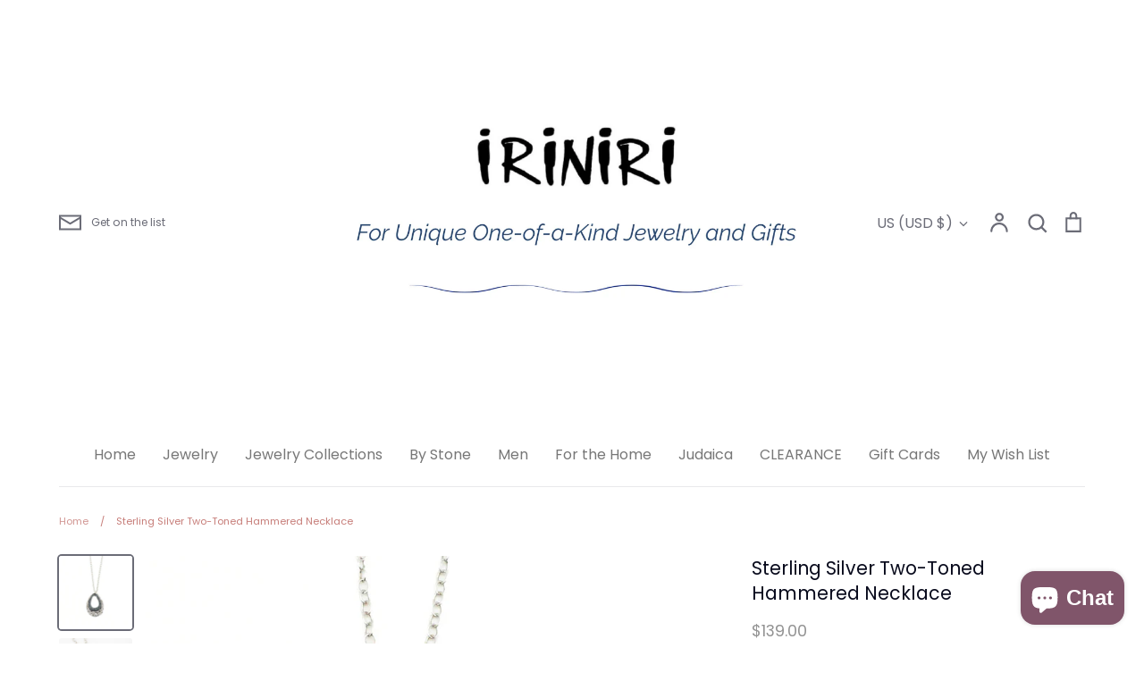

--- FILE ---
content_type: application/javascript
request_url: https://iriniridesigns.com/apps/sap/1769030678/api/2/mlyaS1kZXNpZ25zLm15c2hvcGlmeS5jb20=aXJpb.js
body_size: 61040
content:
window.tdfEventHub.TriggerEventOnce('data_app2',{"offers":{"1":{"100624":{"id":100624,"trigger":{"schedule_ids":[511366]},"product_groups":[{"type_id":3,"ids":[8943894266070,6965322154175,6929934385343,8547957506262,6584196923583,6304218382527,6263198908607,8932724310230,8932714807510,8556559630550,8324793467094,7723405836502,6769796284607,6584202494143,6541753548991,6263053549759,6140244820159,6100236697791,6074072170687,4790013919341,4738564128877,1661337665645,9230669545686,9230610694358,9230597423318,9192584937686,9141872459990,9141671395542,9141669920982,9141556117718,9139334840534,9139301875926,9139301777622,9139163332822,9139130499286,9139097764054,9139097174230,9139063193814,9139039043798,9125704433878,9125677531350,9125656953046,9088918126806,9088910557398,9077958574294,9074224005334,9074218434774,9065523937494,9063307018454,9063306887382,9063300268246,9063286571222,9063277068502,9063247610070,9063214678230,9063214547158,9054670487766,9054662459606,9054650630358,9054650368214,9053205102806,9053205070038,9053198385366,9048999198934,9048999133398,9048992678102,9048937496790,9048925143254,9048909218006,9047694672086,9047688216790,9047660626134,9047125295318,9047116546262,9047111860438,9047108747478,9047098523862,9047082533078,9047070998742,9047060938966,9025636794582,9025630240982,9021633396950,9021625270486,9021625106646,9021617406166,9021604397270,8994712977622,8993011761366,8979162005718,8943902064854,8943830597846,8942632206550,8942609662166,8932744331478,8932744167638,8932732272854,8932724670678,8932708352214,8931955507414,8929548173526,8929490895062,8924385607894,8924385509590,8924378759382,8924378693846,8924378661078,8924370665686,8924370206934,8924370075862,8923416985814,8890611728598,8890572603606,8875394466006,8874152034518,8866542715094,8765817815254,8762017382614,8758330654934,8757174862038,8757174665430,8597434728662,8597384429782,8436957184214,8364232409302,8321810432214,8318888444118,8315872018646,8315856158934,8304815931606,8304815636694,8304736698582,8304733454550,8255689490646,8241085513942,8224752730326,8166207193302,8164747837654,8156228681942,8152839192790,8143134392534,8137639362774,8134281167062,8134279954646,8134279921878,8130384855254,8087768006870,8078225998038,8058809647318,8055801282774,8048632627414,8048599204054,8048526426326,8038058033366,8034400272598,8032103760086,8029904994518,8029888872662,8027092025558,8013942718678,7993505153238,7993476251862,7975189184726,7967256281302,7964994142422,7946686464214,7916799787222,7912368898262,7912362868950,7885545013462,7878008832214,7866490847446,7842223128790,7723639767254,7723328930006,7714199371990,7669320220886,7667974668502,7661358907606,7661349667030,7656228290774,7643789033686,7633666867414,7633646387414,7484697149654,7475462865110,7453719363798,7451536949462,7051863818431,7038442799295,7032203313343,7032164155583,7030956818623,7027493535935,7017308356799,6986749739199,6979118137535,6973192437951,6973174907071,6973053763775,6965488681151,6965368488127,6963041960127,6959714566335,6959653290175,6957742227647,6949084233919,6900060422335,6892102123711,6889864626367,6882092613823,6862506098879,6862287732927,6856472199359,6856436383935,6845947052223,6841137823935,6800103178431,6796082675903,6769796219071,6762902028479,6731988172991,6725757173951,6725636882623,6723790471359,6722785149119,6661360681151,6640121184447,6619365736639,6608216031423,6586422001855,6585831653567,6584203280575,6584203149503,6584202657983,6584202428607,6567250886847,6567233355967,6541862469823,6339157983423,6319489351871,6286446526655,6284763496639,6283230904511,6275653402815,6262998991039,6261191770303,6261141045439,6256557359295,6256524460223,6244609327295,6242132230335,6173448995007,6173091791039,6173037265087,6167073915071,6151116914879,6150905004223,6140146352319,6105386713279,6088413970623,6079103303871,6062558838975,6061969473727,4805422710893,4805362483309,4798969741421,4790041673837,4778018832493,4773402116205,4768818069613,4768302497901,4742094028909,4713941041261,4712455405677,4712361197677,4687831892077,4581172281453,4556785942637,4513710768237,4513099743341,4456430469229,4193171112045,4050860245101,1661439377517,1661439311981,1661423550573,9232863002838,9232887742678,9232843768022,9232897966294,9232843833558,9232920150230,9232923853014]}],"message":"Winter Sale","discount":{"type_id":1,"value":26},"label":"Now {price}"},"102809":{"id":102809,"trigger":{"schedule_ids":[511366]},"product_groups":[{"type_id":3,"ids":[9123505438934,8937248129238,8166213386454,4547967058029,9162823860438,9162822385878,9162814947542,9162289578198,9162288922838,9162288824534,9162288693462,9162286989526,9152386859222,9126986776790,9126265389270,9123521626326,9123517399254,9123508355286,9123448881366,9123448717526,9123051405526,9107665027286,9107663192278,9107663028438,9107659391190,9107646841046,9107646447830,9107646185686,9107624001750,9088893419734,9073385439446,9073385341142,9073382260950,9027409936598,9027401351382,9027372646614,9027361767638,9026576253142,9026576154838,9026576089302,9026573533398,9026568945878,9026556297430,9026550661334,9026533982422,8949223424214,8946447286486,8946443944150,8946436702422,8946420056278,8946302779606,8946278498518,8938043375830,8938038493398,8938029744342,8937226207446,8935109755094,8880732799190,8795390738646,8765817684182,8765803462870,8765717446870,8716873793750,8716844892374,8716844728534,8716823232726,8706982871254,8706111275222,8706102624470,8704852066518,8704845807830,8650230137046,8317917921494,8317900357846,8317899964630,8166215680214,8166211911894,8166210273494,8166198182102,7916919455958,7868258320598,7868226666710,6929929306303,6929929109695,4798329913453,4798319001709]}],"message":"Winter Sale","discount":{"type_id":1,"value":50},"label":"Now {price}"},"102810":{"id":102810,"trigger":{"schedule_ids":[511366]},"product_groups":[{"type_id":3,"ids":[6146920120511,8807699775702,7889225744598,6541722452159,4460135317613,4430167146605,9049670549718,9031284359382,8937301475542,8936346517718,8814267990230,8807743586518,8762044874966,8556403425494,8371960938710,8323549462742,8129718681814,8015018819798,7673768575190,7662387069142,7510140879062,7503093596374,7492497244374,7021780304063,6867157614783,6663446790335,6250557243583,6170779025599,4771105341549,4682467344493,4328968585325,4050860867693,9209113772246,9209051185366,9178711032022,9178584907990,9178291699926,9165120209110,9162818715862,9162808721622,9162705273046,9162287710422,9162287415510,9160970109142,9160963555542,9160958181590,9160952643798,9160948383958,9160948285654,9160944812246,9160938455254,9160937767126,9160914632918,9156834885846,9156811784406,9156811555030,9155887694038,9155768811734,9155758850262,9155737485526,9155691315414,9153132855510,9153126924502,9153097171158,9153094058198,9153092518102,9152471793878,9152466026710,9152430571734,9152408551638,9152353861846,9152325812438,9139294109910,9139250168022,9134132658390,9134114373846,9134114013398,9125262885078,9125262721238,9123463495894,9123051503830,9115891007702,9115885076694,9115881275606,9115881242838,9113001296086,9112999362774,9112985370838,9112377262294,9084612903126,9084595306710,9084555821270,9084544286934,9084537569494,9084010070230,9080220221654,9080220156118,9080217075926,9080214028502,9080193777878,9080191156438,9078024863958,9078017622230,9078011035862,9077985476822,9077973778646,9077964079318,9073379180758,9073376297174,9067602084054,9067601854678,9067584913622,9067566563542,9067550736598,9067522588886,9065516531926,9063291093206,9054597841110,9049876791510,9049876660438,9049870270678,9049866404054,9049740214486,9049670123734,9049656328406,9047055761622,9047055565014,9043546243286,9043543621846,9043517604054,9043513901270,9043510984918,9043493388502,9043486834902,9039913156822,9039905226966,9039895232726,9039895134422,9039193407702,9039184265430,9039138848982,9032060534998,9032036188374,9032036090070,9032035991766,9032029995222,9031276331222,9031263256790,9031246708950,9030386090198,9027409805526,9015237935318,9015233708246,9015233642710,9015233544406,9011509887190,9011499335894,9011494027478,9011487506646,9011481247958,9008312320214,9008309076182,9008300785878,9008275685590,9007123988694,9007104098518,9007025979606,9002255253718,9002255188182,9002255155414,9002249748694,9002235363542,9002211344598,9002196926678,9002196730070,9001452929238,9001452306646,9001437429974,9001429729494,9000725381334,9000700739798,9000682488022,8996162961622,8996146348246,8995864805590,8995864608982,8994608185558,8993169014998,8993103151318,8993089290454,8993045414102,8981892137174,8981851341014,8981830861014,8979247628502,8979247497430,8979238486230,8979228033238,8979209978070,8979199164630,8979181863126,8950258237654,8945368957142,8945367974102,8945362043094,8945328095446,8945312661718,8945308565718,8942650425558,8942637940950,8942631485654,8942598291670,8942597472470,8942514798806,8937987768534,8937354920150,8937292005590,8936343961814,8936342225110,8936328790230,8936323285206,8936317944022,8936310309078,8935315013846,8935303020758,8935257833686,8935240499414,8935122698454,8935121813718,8935099400406,8935090356438,8932794007766,8929430012118,8929412546774,8928064864470,8927029395670,8927029330134,8926985224406,8926969037014,8926968938710,8926960517334,8890554384598,8890277789910,8890276413654,8890274513110,8890273824982,8890246660310,8890245251286,8887997268182,8887978983638,8887955914966,8886311092438,8886234480854,8886215737558,8886200598742,8880746758358,8880746135766,8880508993750,8877509968086,8875383357654,8874729603286,8874681729238,8874676650198,8874660626646,8874649419990,8874139058390,8874045702358,8874042294486,8874042163414,8866571485398,8866549792982,8865685766358,8865665843414,8865605353686,8865592803542,8865592410326,8865580384470,8865549680854,8864018694358,8864018596054,8864013123798,8864013025494,8814268022998,8814263337174,8814263304406,8809363472598,8807872659670,8803323117782,8803316596950,8802616443094,8802584297686,8797369041110,8797347578070,8797347315926,8797305929942,8795382612182,8792613880022,8792501027030,8780240912598,8687633957078,8556597379286,8556559761622,8547969466582,8547957571798,8393878896854,8377392758998,8371990692054,8335823732950,8335167127766,8335167062230,8335133802710,8330826744022,8329649979606,8329649914070,8324768334038,8323492282582,8321709998294,8321224376534,8321162150102,8318904729814,8317900161238,8315883159766,8315864154326,8315063337174,8315045904598,8312796676310,8309340111062,8307889275094,8307885310166,8304797581526,8304766517462,8302120796374,8302114570454,8282591461590,8255695225046,8227766304982,8227746545878,8185046499542,8174230601942,8162247442646,8153579225302,8147823919318,8132863262934,8130399568086,8129730150614,8128714440918,8128714408150,8128499744982,8125429678294,8091656585430,8089048580310,8088906694870,8087779803350,8087776329942,8087762305238,8082658558166,8082655019222,8082651218134,8082241585366,8065897201878,8058838188246,8058830946518,8058817675478,8058817511638,8058814169302,8055822581974,8053535539414,8049351622870,8048583475414,8045305004246,8045283639510,8036625252566,8036588978390,8033980022998,8029862658262,8028649160918,8027917648086,8027897594070,8027876819158,8026263388374,8025211502806,8024337809622,8014433681622,8014353465558,8013963329750,8013937934550,7997943742678,7992889835734,7965002793174,7948381946070,7946089955542,7946072162518,7916974407894,7911426457814,7885509918934,7884669780182,7878122766550,7859451068630,7851599462614,7803066679510,7700792475862,7679765610710,7675202732246,7675108688086,7674648592598,7646854414550,7612087763158,7606012772566,7587212755158,7575651451094,7539902087382,7528650932438,7527542685910,7510191177942,7492497703126,7477896184022,7476881162454,7473611276502,7459497738454,7051844780223,7051773247679,7051738972351,7050940907711,7032193417407,7030816702655,7021963706559,7021722108095,7017250390207,7014572949695,7014544801983,7008581353663,7003159167167,6985380954303,6957741801663,6957652213951,6957622329535,6949388681407,6949214224575,6949187518655,6949159305407,6949083775167,6946347352255,6945685733567,6943326896319,6943313002687,6941241671871,6904965890239,6904941379775,6889742565567,6879972786367,6877329653951,6875124498623,6866668028095,6866514641087,6831246934207,6800213770431,6786568945855,6762702176447,6754910798015,6734151680191,6734122123455,6732105908415,6725757206719,6725546999999,6715249623231,6713190613183,6713147982015,6713102139583,6677165047999,6672017031359,6671964078271,6671744958655,6634461888703,6626305540287,6614884581567,6585864519871,6585863700671,6577802576063,6573677084863,6573651034303,6567233061055,6567214383295,6537017098431,6342402605247,6329436078271,6293669052607,6278191317183,6278191251647,6259084394687,6259065782463,6258817859775,6258567708863,6256459972799,6256434053311,6248058749119,6248058519743,6232292786367,6232156864703,6232140185791,6190650917055,6184533065919,6170464157887,6170402390207,6163420741823,6143040880831,6143006245055,6128606806207,6105009488063,6100378353855,6079186927807,6073991659711,4813808173165,4796585967725,4795997061229,4786401017965,4785682546797,4778015850605,4774098174061,4773252563053,4772769333357,4767751438445,4762174849133,4753251401837,4736794558573,4724531036269,4718443921517,4717623804013,4536472830061,4505628115053,4482441576557,4482365718637,4460397527149,4460135809133,4284882976877,1585190830189]}],"message":"Winter Sale","discount":{"type_id":1,"value":30},"label":"Now {price}"},"129370":{"id":129370,"trigger":{"schedule_ids":[511366]},"product_groups":[{"type_id":3,"ids":[9154250178774,8751589687510,8734327865558,7903530320086,9162775855318,9156481155286,9156479975638,9156477583574,9156477419734,9156476829910,9156474732758,9156474044630,9156453662934,9156453236950,9153789034710,9153788707030,9153769767126,9153769734358,9151204327638,9151201902806,9151201870038,9110026387670,9110018654422,9110002434262,9110001385686,9108798275798,9108788445398,9088876904662,9087240896726,9087229395158,9087225954518,9087225725142,9087220580566,9087215993046,9087215927510,9087213437142,9084967616726,9084967583958,9084967518422,9084964831446,9084961947862,9084961915094,9084959457494,9084955132118,9061183914198,9019792261334,8923573354710,8923556774102,8923553628374,8883144065238,8883143409878,8883095011542,8882170921174,8875575050454,8875568857302,8875561189590,8865518321878,8864018530518,8863989989590,8770052751574,8761322602710,8761291735254,8751623340246,8751605579990,8751563145430,8735853117654,8735732859094,8735705759958,8734297653462,8624676602070,8624653041878,8624533569750,8515975872726,8216100667606,7859397492950]}],"message":"Winter Sale","discount":{"type_id":1,"value":26},"label":"Now {price}"},"89348":{"id":89348,"trigger":{"schedule_ids":[511366]},"product_groups":[{"type_id":3,"ids":[4447386402925,8814237253846,9015219650774,9015219552470,9015219421398,9015213686998,8935325597910,8929515765974,8814228635862,8289484177622,8136529379542,8136507097302,8136477343958,8136451850454,8121603522774,8109430145238,7875485335766,7741629890774,7672659476694,6725730992319,6725726142655,6661418352831,6304019939519,6303960694975,6303924125887,6303864127679,6074208026815,6074038452415,4759143186541,4759134568557]}],"message":"Winter Sale","discount":{"type_id":1,"value":60},"label":"Now {price}"},"92907":{"id":92907,"trigger":{"schedule_ids":[511366]},"product_groups":[{"type_id":3,"ids":[9039138717910,8766006755542,9086426775766,9086397579478,9086389518550,9086389453014,9086386798806,9086383423702,9086380310742,9086380277974,9086368940246,9025654194390,9025649148118,9025649082582,9025649049814,9025640464598,9025640366294,9021595779286,8766088577238,8766006264022,8547942301910,8088968855766,8083585073366,8083574030550,8083571900630,8083286294742,8028639854806,7594454515926,7592401928406,6997178253503,6927780348095,6176809812159]}],"message":"Winter Sale","discount":{"type_id":1,"value":40},"label":"Now {price}"},"93552":{"id":93552,"trigger":{"schedule_ids":[511366]},"product_groups":[{"type_id":3,"ids":[9030438453462,9030432424150,9030409060566,9030400639190,8938688872662,8938672750806,8874778165462,8874766500054,8874766434518,8868404560086,8868404494550,8868381622486]}],"message":"Winter Sale","discount":{"type_id":1,"value":50},"label":"Now {price}"},"97290":{"id":97290,"trigger":{"schedule_ids":[511366]},"product_groups":[{"type_id":3,"ids":[9008314155222,8946420056278,8946302779606,8946278498518,8650230137046,6128459514047]}],"message":"Winter Sale","discount":{"type_id":1,"value":10},"label":"Now {price}"}},"4":{"33891":{"id":33891,"message":"Recently viewed \u0026 featured recommendations","place_id":0,"trigger":{"page_ids":[3],"product_groups":[{"type_id":1}]},"product_groups":[{"type_id":4}]}}},"settings":{"10":{},"11":{},"2":{"coa":0},"3":{"coa":0},"4":{"use_default":2},"6":{"extra_scopes":"write_price_rules,read_discounts,write_discounts,read_markets,unauthenticated_read_product_listings,write_customers,read_inventory,read_locations,write_app_proxy","d_mode":2,"sale_place_id":1,"discount_widget":true,"mini_dwidget_off":true,"ribbon_place_id":2,"coa":0,"enable_gift_popup":true,"enable_quick_view":true,"qv_widget_off":true},"7":{"js":"var scod = nfec.store._cookie.Get('discount_code');\nif (scod) {\n} else {\nvar cgg = nfec.manager.coupon.Get;\nnfec.manager.coupon.Get = function() {\nvar x = cgg();\nif (!x) {x = ' '}\nreturn x;\n}\n}","id":9834,"pub_domain":"iriniridesigns.com","key":"2d178040b833a1f828374758b894d802","currency":"USD","currency_format":"${{amount}}","timezone_offset":-5},"8":{"add":"Add to cart","add_all":"Add selected to cart","added":"added","added_successfully":"Added successfully","apply":"Apply","buy_quantity":"Buy {quantity}","cart":"Cart","cart_discount":"cart discount","cart_discount_code":"Discount code","cart_rec":"Cart recommendation","cart_total":"Cart total","checkout":"Checkout","continue_checkout":"Continue to checkout","continue_shopping":"Continue shopping","copied":"Copied","copy":"Copy","discount":"discount","discount_cal_at_checkout":"Discounts calculated at checkout","email_no_match_code":"Customer information does not meet the requirements for the discount code","explore":"Explore","free_gift":"free gift","free_ship":"free shipping","includes":"includes","input_discount_code":"Gift card or discount code","invalid_code":"Unable to find a valid discount matching the code entered","item":"item","items":"items","lo_earn":"You can earn points for every purchase","lo_have":"You have {point}","lo_hi":"Hi {customer.name}","lo_join":"Join us to earn rewards today","lo_point":"point","lo_points":"points","lo_redeem":"Redeem","lo_reward_view":"View all our rewards \u003e\u003e","lo_signin":"Log in","lo_signup":"Sign up","lo_welcome":"Welcome to our Loyalty Program","m_country":"","m_custom":"","m_lang":"","m_lang_on":"","more":"More","no_thank":"No thanks","off":"Off","product_details":"View full product details","quantity":"Quantity","replace":"Replace","ribbon_price":"ribbon_price","sale":"Sale","select_for_bundle":"Add to bundle","select_free_gift":"Select gift","select_other_option":"Please select other options","sold_out":"Sold out","total_price":"Total price","view_cart":"View cart","wholesale_discount":"Discount","wholesale_gift":"Free","wholesale_quantity":"Quantity","you_added":"You added","you_replaced":"Replaced successfully!","you_save":"Save","your_discount":"Your discount","your_price":"Your price"},"9":{"btn_bg_c":"#b90122","btn_txt_c":"#ffffff","discount_bg_c":"#b90122","explore_bg_c":"#212b36","explore_txt_c":"#ffffff","p_bg_c":"#ffffff","p_btn_bg_2_c":"#b90122","p_btn_bg_3_c":"#d4d6e7","p_btn_bg_c":"#b90122","p_btn_bg_lite_c":"#d4d6e4","p_btn_txt_2_c":"#ffffff","p_btn_txt_3_c":"#637387","p_btn_txt_c":"#ffffff","p_btn_txt_lite_c":"#637381","p_discount_bg_c":"#b90122","p_header_bg_c":"#b90122","p_header_txt_bold_c":"#ffffff","p_header_txt_c":"#ffffff","p_header_txt_lite_c":"#ffffff","p_txt_bold_c":"#000000","p_txt_c":"#212b36","p_txt_info_c":"#b90122","p_txt_lite_c":"#454f5b","table_h_bg_c":"#fffff1","table_h_txt_c":"#212b39","theme_type_id":"9","txt_bold_c":"#000000","txt_c":"#212b36","txt_info_c":"#b90122"}},"products":{"1585190830189":{"i":1585190830189,"t":"Sterling Silver Navajo Cuff Bracelet","h":"navajo-cuff-bracelet","p":"s/files/1/0021/9824/1389/products/AZB0436.jpg","v":[{"i":15117677985901,"x":"Default Title","a":329}]},"1661337665645":{"i":1661337665645,"t":"Sterling Silver Blue Topaz Ice Pendant","h":"blue-topaz-ice-pendant","p":"s/files/1/0021/9824/1389/products/VID0274.jpg","v":[{"i":15605837889645,"x":"Default Title","a":119.4,"b":199}],"a":"Iriniri Designs","b":"Clearance"},"1661423550573":{"i":1661423550573,"t":"Raw Quartz Crystal Dangle Earrings","h":"raw-quartz-crystal-dangle-earrings","p":"s/files/1/0021/9824/1389/products/HAWK0075_COPY-HAWK0075.jpg","v":[{"i":15606375481453,"x":"Default Title","a":44.5,"b":89}]},"1661439311981":{"i":1661439311981,"t":"Raw Amethyst Earrings","h":"raw-amethyst-earrings","p":"s/files/1/0021/9824/1389/products/HAWK0070.jpg","v":[{"i":15606479356013,"x":"Default Title","a":44.5,"b":89}]},"1661439377517":{"i":1661439377517,"t":"Raw Quartz Crystal Earrings","h":"raw-quartz-crystal-earrings","p":"s/files/1/0021/9824/1389/products/HAWK0076_copy2-HAWK0076.jpg","v":[{"i":15606479421549,"x":"Default Title","a":44.5,"b":89}]},"3889771184237":{"i":3889771184237,"t":"Gift Card","h":"gift-card","p":"s/files/1/0021/9824/1389/products/BlankFacebookPost-3.jpg","v":[{"i":29288256307309,"x":"$25 Gift Card","a":25},{"i":29288256340077,"x":"$50 Gift Card","a":50},{"i":29288256372845,"x":"$75 Gift Card","a":75},{"i":29288256405613,"x":"$100 Gift Card","a":100},{"i":32328481833069,"x":"$150 Gift Card","a":150},{"i":32328484716653,"x":"$200 Gift Card","a":200},{"i":32328486060141,"x":"$250 Gift Card","a":250},{"i":32328487469165,"x":"$300 Gift Card","a":300},{"i":32328489140333,"x":"$500 Gift Card","a":500},{"i":32328494317677,"x":"$1,000 Gift Card","a":1000}],"a":"Iriniri Designs","g":true,"c":"Gift Card"},"4050860245101":{"i":4050860245101,"t":"S/S Rose Gold Crystal Rhinestone Earring","h":"s-s-rose-gold-crystal-rhinestone-earring","p":"s/files/1/0021/9824/1389/products/NIKA0091.jpg","v":[{"i":29992614658157,"x":"Default Title","a":71.4,"b":119}]},"4050860867693":{"i":4050860867693,"t":"Cat Eye Rose Gold \u0026 Crystal Necklace","h":"cat-eye-rose-gold-crystal-necklace","p":"s/files/1/0021/9824/1389/products/nika0090n-NIKA0090.jpg","v":[{"i":29992616198253,"x":"Default Title","a":282,"b":282}],"a":"Iriniri Designs","b":"Jewelry,Mixed Media,Necklace"},"4193171112045":{"i":4193171112045,"t":"Cat Eye Cubes 24KTGP Glass","h":"cat-eye-cubes-24ktgp-glass","p":"s/files/1/0021/9824/1389/products/NIKA0117.jpg","v":[{"i":30411773411437,"x":"Default Title","a":117,"b":234}]},"4284882976877":{"i":4284882976877,"t":"S/S Navajo Turquoise Pendant","h":"s-s-navajo-turquoise-pendant","p":"s/files/1/0021/9824/1389/products/AZB0403.jpg","v":[{"i":30877366616173,"x":"Default Title","a":489,"b":489}]},"4328968585325":{"i":4328968585325,"t":"Stainless \u0026 Resin Kinetic Black \u0026 Red Dangle Earrings","h":"stainless-black-hoop-w-red-blue","p":"s/files/1/0021/9824/1389/products/CRC0008.jpg","v":[{"i":31086558937197,"x":"Default Title","a":72}],"a":"Iriniri Designs","b":"Earrings,Jewelry,Mixed Media","no":true},"4430167146605":{"i":4430167146605,"t":"Sterling Silver Sun w/ Citrine and Abalone Earring","h":"s-s-sun-w-citrine-and-abalone-earring","p":"s/files/1/0021/9824/1389/products/VW0333.jpg","v":[{"i":31570613469293,"x":"Default Title","a":99}],"a":"Iriniri Designs","b":"Citrine,Earrings,Jewelry,Silver"},"4447386402925":{"i":4447386402925,"t":"S/S Amber Filiagree Necklace","h":"s-s-amber-filiagree-necklace","p":"s/files/1/0021/9824/1389/products/JUB0181.jpg","v":[{"i":31632217145453,"x":"Default Title","a":110}],"a":"Iriniri Designs","b":"Amber,Jewelry,Necklace,Silver","no":true},"4456430469229":{"i":4456430469229,"t":"Sterling Silver Chrysocolla Pendant","h":"s-s-chrysocolla-pendant","p":"s/files/1/0021/9824/1389/products/SBB1415.jpg","v":[{"i":31680113279085,"x":"Default Title","a":100.8,"b":144}]},"4460135317613":{"i":4460135317613,"t":"S/S Rainbow Moonstone Earring","h":"s-s-rainbow-moonstone-earring","p":"s/files/1/0021/9824/1389/products/VW0338.jpg","v":[{"i":31707362984045,"x":"Default Title","a":69}],"a":"Iriniri Designs","b":"Earrings,Jewelry,Moonstone,Silver"},"4460135809133":{"i":4460135809133,"t":"Sterling Silver Ammolite Dragonfly Pendant","h":"s-s-ammolite-dragonfly-pendant","p":"s/files/1/0021/9824/1389/products/SBB1428.jpg","v":[{"i":31707365277805,"x":"Default Title","a":139}]},"4460397527149":{"i":4460397527149,"t":"Copper Stainless Steel Cuff BRN- Thin","h":"copper-stainless-steel-cuff-brn-thin","p":"s/files/1/0021/9824/1389/products/HPD0014.jpg","v":[{"i":31709050863725,"x":"Default Title","a":69}]},"4482365718637":{"i":4482365718637,"t":"S/S Double Turquoise Drop Earring","h":"s-s-double-turquoise-drop-earring","p":"s/files/1/0021/9824/1389/products/PB0004.jpg","v":[{"i":31806741872749,"x":"Default Title","a":375,"b":375}]},"4482441576557":{"i":4482441576557,"t":"22\" Black Link 8MM Stainless Steel Chain","h":"22-black-link-8mm-stainless-steel-chain","p":"s/files/1/0021/9824/1389/products/AABS0113.jpg","v":[{"i":31806947983469,"x":"Default Title","a":89,"b":89}]},"4505628115053":{"i":4505628115053,"t":"Stainless Steel Printed Paw Jar","h":"stainless-steel-printed-paw-jar","p":"s/files/1/0021/9824/1389/products/AABS0149.jpg","v":[{"i":31887174926445,"x":"Default Title","a":24}]},"4513099743341":{"i":4513099743341,"t":"Sterling Silver Heart Locket w/ Birds","h":"s-s-heart-locket","p":"s/files/1/0021/9824/1389/products/EIJ0300.jpg","v":[{"i":31922425692269,"x":"Default Title","a":99,"b":165}]},"4513710768237":{"i":4513710768237,"t":"S/S Tree of Life Locket","h":"s-s-tree-of-life-locket","p":"s/files/1/0021/9824/1389/products/EIJ0310.jpg","v":[{"i":31925945532525,"x":"Default Title","a":59.4,"b":99}]},"4536472830061":{"i":4536472830061,"t":"Elephant Ring","h":"elephant-ring","p":"s/files/1/0021/9824/1389/products/SIC0127.jpg","v":[{"i":32063662391405,"x":"Default Title","a":179,"b":179}],"no":true},"4547967058029":{"i":4547967058029,"t":"Sterling Silver Lapis Hamsa Pendant","h":"s-s-lapis-hamsa-pendant","p":"s/files/1/0021/9824/1389/products/NCUS0291.jpg","v":[{"i":32131700654189,"x":"Default Title","a":79}],"a":"Iriniri Designs","b":"Faith,Hamsa,Jewelry,Judaica,Lapis,Necklace,Pendant,Silver"},"4556785942637":{"i":4556785942637,"t":"S/S Baby Dragon","h":"s-s-baby-dragon","p":"s/files/1/0021/9824/1389/products/LGC0045.jpg","v":[{"i":32176828481645,"x":"Default Title","a":167.4,"b":279}]},"4581172281453":{"i":4581172281453,"t":"S/S Garnet Center Pendant","h":"s-s-garnet-center-pendant","p":"s/files/1/0021/9824/1389/products/YAN0270.jpg","v":[{"i":32282814283885,"x":"Default Title","a":34.5,"b":69}]},"4682467344493":{"i":4682467344493,"t":"S/S Coconut Geode Green Tourmaline","h":"s-s-coconut-geode-green-tourmaline","p":"s/files/1/0021/9824/1389/products/INDIA1083.jpg","v":[{"i":32547114975341,"x":"Default Title","a":79,"b":79}],"a":"Iriniri Designs","b":"Jewelry,Necklace,Pendant,Silver,Tourmaline","no":true},"4687831892077":{"i":4687831892077,"t":"S/S Roman Glass Earrings","h":"s-s-roman-glass-earrings-7","p":"s/files/1/0021/9824/1389/products/TRGC1129.jpg","v":[{"i":32612518166637,"x":"Default Title","a":87.5,"b":125}]},"4712361197677":{"i":4712361197677,"t":"Stainless Steel Black Money Clip","h":"blk-n-stainless-steel-money-clip","p":"s/files/1/0021/9824/1389/products/AABS0129.jpg","v":[{"i":32703263670381,"x":"Default Title","a":33,"b":55}]},"4712455405677":{"i":4712455405677,"t":"Ayala Bar Purple Rain Necklace","h":"purple-rain-necklace","p":"s/files/1/0021/9824/1389/products/IA0407.jpg","v":[{"i":32703704236141,"x":"Default Title","a":142.5,"b":285}]},"4713941041261":{"i":4713941041261,"t":"Sterling Silver Rhodochrosite Pendant","h":"s-s-rhodochrosite-pendant","p":"s/files/1/0021/9824/1389/products/vid0390c-VID0390.jpg","v":[{"i":32710484852845,"x":"Default Title","a":127.6,"b":319}]},"4717623804013":{"i":4717623804013,"t":"S/S Amethyst Pendant","h":"s-s-amethyst-pendant","p":"s/files/1/0021/9824/1389/products/VID0284.jpg","v":[{"i":32727668916333,"x":"Default Title","a":299}]},"4718443921517":{"i":4718443921517,"t":"S/S Chrysoprase Ring 6.5","h":"s-s-chrysoprase-ring-6-5","p":"s/files/1/0021/9824/1389/products/INDIA1045.jpg","v":[{"i":32732640870509,"x":"Default Title","a":110}]},"4724531036269":{"i":4724531036269,"t":"Stainless Steel Blue Link Mens Bracelet","h":"stainless-steel-blue-link-mens-bracelet","p":"s/files/1/0021/9824/1389/products/AABS0116.jpg","v":[{"i":32761274957933,"x":"Default Title","a":79}]},"4736794558573":{"i":4736794558573,"t":"S/S Ruby Pendant","h":"s-s-ruby-pendant-1","p":"s/files/1/0021/9824/1389/products/NCUS0398.jpg","v":[{"i":32799061344365,"x":"Default Title","a":139}]},"4738564128877":{"i":4738564128877,"t":"Sterling Silver Mixed Tourmaline Pendant","h":"s-s-mixed-tourmaline-pendant","p":"s/files/1/0021/9824/1389/products/JAR0035.jpg","v":[{"i":32807540293741,"x":"Default Title","a":95.4,"b":159}],"a":"Iriniri Designs","b":"Clearance,Tourmaline"},"4742094028909":{"i":4742094028909,"t":"Sterling Silver Double Rainbow Moonstone Pendant","h":"s-s-double-rainbow-moonstone-pendant-1","p":"s/files/1/0021/9824/1389/products/JAR0033.jpg","v":[{"i":32823181639789,"x":"Default Title","a":83.4,"b":139}]},"4753251401837":{"i":4753251401837,"t":"S/S Dragonfly Earring W Mop","h":"s-s-dragonfly-earring-w-mop","p":"s/files/1/0021/9824/1389/products/VW0345.jpg","v":[{"i":32857423675501,"x":"Default Title","a":69}]},"4759134568557":{"i":4759134568557,"t":"S/S Butterfly Pendant W Mixed Amber","h":"s-s-butterfly-pendant-w-mixed-amber","p":"s/files/1/0021/9824/1389/products/JUB0235.jpg","v":[{"i":32875447386221,"x":"Default Title","a":59}]},"4759143186541":{"i":4759143186541,"t":"Sterling Silver Cat Family Amber Pendant","h":"s-s-cat-family-w-amber-pendant","p":"s/files/1/0021/9824/1389/products/JUB0233.jpg","v":[{"i":32875472486509,"x":"Default Title","a":34.5,"b":69}]},"4762174849133":{"i":4762174849133,"t":"S/S Filigree Granulated Hoop Earrings","h":"s-s-filigree-granulated-hoop-earrings","p":"s/files/1/0021/9824/1389/products/ISC0329.jpg","v":[{"i":32887622860909,"x":"Default Title","a":59}]},"4767751438445":{"i":4767751438445,"t":"S/S Peridot Earring W Drop","h":"s-s-peridot-earring-w-drop","p":"s/files/1/0021/9824/1389/products/INDIA1048.jpg","v":[{"i":32902200262765,"x":"Default Title","a":74}]},"4768302497901":{"i":4768302497901,"t":"S/S Fossilized Black Coral Pendant SM","h":"s-s-fossilized-black-coral-pendant-sm","p":"s/files/1/0021/9824/1389/products/NCUS0355.jpg","v":[{"i":32904565850221,"x":"Default Title","a":47.4,"b":79}]},"4768818069613":{"i":4768818069613,"t":"Sterling Silver Dendritic Agate Pendant","h":"s-s-dendritic-agate-pendant","p":"s/files/1/0021/9824/1389/products/SROCK0100.jpg","v":[{"i":32906286760045,"x":"Default Title","a":59.5,"b":119}]},"4771105341549":{"i":4771105341549,"t":"S/S Peridot Earring","h":"s-s-peridot-earring","p":"s/files/1/0021/9824/1389/products/INDIA1102.jpg","v":[{"i":32916842643565,"x":"Default Title","a":59}],"a":"Iriniri Designs","b":"Earrings,Jewelry,Peridot,Silver"},"4772769333357":{"i":4772769333357,"t":"S/S Opal Hamsa Necklace","h":"s-s-opal-hamsa-necklace","p":"s/files/1/0021/9824/1389/products/AJC0156.jpg","v":[{"i":32923624112237,"x":"Default Title","a":64}]},"4773252563053":{"i":4773252563053,"t":"S/S Inlay Kachina Earring","h":"s-s-inlay-kachina-earring","p":"s/files/1/0021/9824/1389/products/SSJ1081.jpg","v":[{"i":32925941170285,"x":"Default Title","a":129,"b":129}]},"4773402116205":{"i":4773402116205,"t":"S/S Moldavite Necklace","h":"s-s-moldavite-necklace-1","p":"s/files/1/0021/9824/1389/products/SV0068.jpg","v":[{"i":32926547181677,"x":"Default Title","a":299.5,"b":599}]},"4774098174061":{"i":4774098174061,"t":"S/S Frog DBL Sided Onyx Turq Inlay Pend","h":"s-s-frog-dbl-sided-onyx-turq-inlay-pend","p":"s/files/1/0021/9824/1389/products/SSJ0273.jpg","v":[{"i":32929572880493,"x":"Default Title","a":149,"b":149}]},"4778015850605":{"i":4778015850605,"t":"S/S Peridot W Citrine Pendant","h":"s-s-peridot-w-citrine-pendant","p":"s/files/1/0021/9824/1389/products/JAR0043.jpg","v":[{"i":32945067851885,"x":"Default Title","a":139}]},"4778018832493":{"i":4778018832493,"t":"Four Stone Lab Opal Pendant","h":"four-stone-lab-opal-pendant","p":"s/files/1/0021/9824/1389/products/RB0072.jpg","v":[{"i":32945076895853,"x":"Default Title","a":79.5,"b":159}],"no":true},"4785682546797":{"i":4785682546797,"t":"Sterling Silver Labradorite Necklace","h":"s-s-labradorite-necklace","p":"s/files/1/0021/9824/1389/products/NCUS0284.jpg","v":[{"i":32972925173869,"x":"Default Title","a":129}]},"4786401017965":{"i":4786401017965,"t":"S/S Kokopelli Inlay Necklace","h":"s-s-kokopelli-inlay-necklace","p":"s/files/1/0021/9824/1389/products/AT0130.jpg","v":[{"i":32975789228141,"x":"Default Title","a":99,"b":99}]},"4790013919341":{"i":4790013919341,"t":"Sterling Silver Created Opal Dangle Earring","h":"sterling-silver-created-opal-dangle-earring","p":"s/files/1/0021/9824/1389/products/TSC0191.jpg","v":[{"i":32990324752493,"x":"Default Title","a":49.5,"b":99}],"a":"Iriniri Designs","b":"Clearance,Opal"},"4790041673837":{"i":4790041673837,"t":"S/S Multi Color Inlay Dove Earrings","h":"s-s-multi-color-inlay-dove-earrings","p":"s/files/1/0021/9824/1389/products/OPSM0184.jpg","v":[{"i":32990507466861,"x":"Default Title","a":69.5,"b":139}]},"4795997061229":{"i":4795997061229,"t":"Sterling Silver Amethyst \u0026 Black Druzy Earrings","h":"sterling-silver-amethyst-black-druzy-earrings","p":"s/files/1/0021/9824/1389/products/IRI7836.jpg","v":[{"i":33010530320493,"x":"Default Title","a":229,"b":229}]},"4796585967725":{"i":4796585967725,"t":"Sterling Silver Rutilated Quartz Pearl \u0026 Lapis","h":"sterling-silver-rutilated-quartz-pearl-lapis","p":"s/files/1/0021/9824/1389/products/iri7859-IRI7858.jpg","v":[{"i":33012475265133,"x":"Default Title","a":225,"b":225}]},"4798319001709":{"i":4798319001709,"t":"Sterling Silver Bumblebee Jasper Hamsa Pendant","h":"sterling-silver-bumble-bee-jasper-hamsa-pendant","p":"s/files/1/0021/9824/1389/products/NCUS0341.jpg","v":[{"i":33018886094957,"x":"Default Title","a":79}]},"4798329913453":{"i":4798329913453,"t":"Sterling Silver Turquoise Hamsa Earring","h":"sterling-silver-turquoise-hamsa-earring","p":"s/files/1/0021/9824/1389/products/NCUS0338.jpg","v":[{"i":33018930987117,"x":"Default Title","a":69}]},"4798969741421":{"i":4798969741421,"t":"S/S Mermaid Pendant","h":"s-s-mermaid-pendant","p":"s/files/1/0021/9824/1389/products/SILVC0042.jpg","v":[{"i":33021485940845,"x":"Default Title","a":23.6,"b":59}]},"4805362483309":{"i":4805362483309,"t":"Crimson Mixed Media Necklace","h":"crimson-mixed-media-necklace","p":"s/files/1/0021/9824/1389/products/IA0546.jpg","v":[{"i":33042358337645,"x":"Default Title","a":129.5,"b":259}]},"4805422710893":{"i":4805422710893,"t":"Ruby Tuesday Earrings","h":"ruby-tuesday-earrings","p":"s/files/1/0021/9824/1389/products/IA0524.jpg","v":[{"i":33042532925549,"x":"Default Title","a":39.6,"b":99}]},"4813808173165":{"i":4813808173165,"t":"Sterling Silver Ruby \u0026 Jasper Earrings","h":"sterling-silver-ruby-jasper-earrings","p":"s/files/1/0021/9824/1389/products/IRI7821.jpg","v":[{"i":33067061510253,"x":"Default Title","a":285}]},"6061969473727":{"i":6061969473727,"t":"Sterling Silver Amethyst Turquoise Sponge Coral Necklace","h":"sterling-silver-amethyst-turquoise-sponge-coral-necklace","p":"s/files/1/0021/9824/1389/products/EIJ0301.jpg","v":[{"i":37451265736895,"x":"Default Title","a":270,"b":675}]},"6062558838975":{"i":6062558838975,"t":"Sterling Silver Lapis Beaded Necklace","h":"sterling-silver-lapis-beaded-necklace","p":"s/files/1/0021/9824/1389/products/FSJ0114.jpg","v":[{"i":37452347277503,"x":"Default Title","a":53.4,"b":89}]},"6073991659711":{"i":6073991659711,"t":"S/S Triple CZ Chain Earring","h":"s-s-triple-cz-chain-earring","p":"s/files/1/0021/9824/1389/products/ATHR0250.jpg","v":[{"i":37503733661887,"x":"Default Title","a":59}]},"6074038452415":{"i":6074038452415,"t":"Sterling Silver Mixed Amber Necklace","h":"sterling-silver-mixed-amber-necklace","p":"s/files/1/0021/9824/1389/products/JUB0186.jpg","v":[{"i":37503968215231,"x":"Default Title","a":75}]},"6074072170687":{"i":6074072170687,"t":"S/S Mixed Amber Butterfly Necklace","h":"s-s-mixed-amber-butterfly-necklace","p":"s/files/1/0021/9824/1389/products/JUB0185.jpg","v":[{"i":37504033128639,"x":"Default Title","a":37.5,"b":75}],"a":"Iriniri Designs","b":"Clearance"},"6074208026815":{"i":6074208026815,"t":"S/S Mixed Amber Necklace","h":"s-s-mixed-amber-necklace-3","p":"s/files/1/0021/9824/1389/products/JUB0187.jpg","v":[{"i":37504235700415,"x":"Default Title","a":79}]},"6079103303871":{"i":6079103303871,"t":"Sterling Silver Apatite Aquamarine Kyanite Peridot Pendant","h":"sterling-silver-apatite-aquamarine-kyanite-peridot-pendant","p":"s/files/1/0021/9824/1389/products/NCUS0357.jpg","v":[{"i":37512427765951,"x":"Default Title","a":83.4,"b":139}]},"6079186927807":{"i":6079186927807,"t":"S/S Elephant W Garnet Earring","h":"s-s-elephant-w-garnet-earring","p":"s/files/1/0021/9824/1389/products/YAN0271.jpg","v":[{"i":37512529936575,"x":"Default Title","a":45}]},"6088413970623":{"i":6088413970623,"t":"S/S Lab Opal Earring","h":"s-s-lab-opal-earring","p":"s/files/1/0021/9824/1389/products/FSJ0134.jpg","v":[{"i":37531124007103,"x":"Default Title","a":34.3,"b":49}]},"6100236697791":{"i":6100236697791,"t":"Sterling Silver Created Opal Earrings","h":"sterling-silver-created-opal-earrings-1","p":"s/files/1/0021/9824/1389/products/FSJ0132.jpg","v":[{"i":37558740648127,"x":"Default Title","a":34.3,"b":49}],"a":"Iriniri Designs","b":"Clearance"},"6100378353855":{"i":6100378353855,"t":"Sterling Silver \u0026 Pearl Collar Necklace","h":"sterling-silver-pearl-collar-necklace","p":"s/files/1/0021/9824/1389/products/TSC0159.jpg","v":[{"i":37559082123455,"x":"Default Title","a":499,"b":499}]},"6105009488063":{"i":6105009488063,"t":"Angel Carved From Titanium Druzy","h":"angel-carved-from-titanium-druzy","p":"s/files/1/0021/9824/1389/products/ND0026.jpg","v":[{"i":37579232182463,"x":"Default Title","a":45}]},"6105386713279":{"i":6105386713279,"t":"Blue Topaz Beaded Necklace w/ Sterling Silver","h":"blue-topaz-beaded-necklace-w-sterling-silver","p":"s/files/1/0021/9824/1389/products/BCD0138.jpg","v":[{"i":37580396167359,"x":"Default Title","a":23.8,"b":119}]},"6128459514047":{"i":6128459514047,"t":"14KT White Gold Ruby \u0026 Diamond Necklace","h":"14kt-white-gold-ruby-diamond-necklace","p":"s/files/1/0021/9824/1389/products/AGI0025.jpg","v":[{"i":37635936092351,"x":"Default Title","a":395}]},"6128606806207":{"i":6128606806207,"t":"Titanium Druzy Frog","h":"titanium-druzy-frog","p":"s/files/1/0021/9824/1389/products/ND0031.jpg","v":[{"i":37636104224959,"x":"Default Title","a":55}]},"6140146352319":{"i":6140146352319,"t":"Sterling Silver Inlay Musical Note Pendant","h":"sterling-silver-inlay-musical-note-pendant","p":"s/files/1/0021/9824/1389/products/OPSM0218.jpg","v":[{"i":37666967486655,"x":"Default Title","a":47.4,"b":79}]},"6140244820159":{"i":6140244820159,"t":"Sterling Silver Family Inlay Earrings","h":"sterling-silver-family-inlay-earrings","p":"s/files/1/0021/9824/1389/products/OPSM0230.jpg","v":[{"i":37667047538879,"x":"Default Title","a":35.4,"b":59}],"a":"Iriniri Designs","b":"Clearance"},"6143006245055":{"i":6143006245055,"t":"Sterling Silver Dragonfly Inlay Earrings","h":"sterling-silver-dragonfly-inlay-earrings","p":"s/files/1/0021/9824/1389/products/OPSM0221.jpg","v":[{"i":37672714535103,"x":"Default Title","a":99}]},"6143040880831":{"i":6143040880831,"t":"Sterling Silver Rainbow Moonstone Pendant","h":"sterling-silver-rainbow-moonstone-pendant-1","p":"s/files/1/0021/9824/1389/products/INDIA1151.jpg","v":[{"i":37672782627007,"x":"Default Title","a":99}]},"6146920120511":{"i":6146920120511,"t":"Beaded Tree of Life Wall Hanging w/ Moon","h":"beaded-tree-of-life-wall-hanging-w-moon","p":"s/files/1/0021/9824/1389/products/IIC0002.jpg","v":[{"i":37679575269567,"x":"Default Title","a":66}],"a":"Iriniri Designs","b":"Home Decor,Ornament,Tree of Life,Wall Decor"},"6150905004223":{"i":6150905004223,"t":"Sterling Silver Iolite Pendant","h":"sterling-silver-iolite-pendant","p":"s/files/1/0021/9824/1389/products/sbb1482a-SBB1482.jpg","v":[{"i":37687160799423,"x":"Default Title","a":71.4,"b":119}]},"6151116914879":{"i":6151116914879,"t":"Sterling Silver Tanzanite Pendant","h":"sterling-silver-tanzanite-pendant-3","p":"s/files/1/0021/9824/1389/products/VID0391.jpg","v":[{"i":37687543595199,"x":"Default Title","a":90.3,"b":129}]},"6163420741823":{"i":6163420741823,"t":"Sterling Silver Labradorite Pendant","h":"sterling-silver-labradorite-pendant-1","p":"s/files/1/0021/9824/1389/products/FIL1088.jpg","v":[{"i":37714075386047,"x":"Default Title","a":99,"b":99}]},"6167073915071":{"i":6167073915071,"t":"Sterling Silver Double Amethyst \u0026 Pearl Pendant","h":"sterling-silver-double-amethyst-pearl-pendant","p":"s/files/1/0021/9824/1389/products/JAR0046.jpg","v":[{"i":37722304643263,"x":"Default Title","a":66,"b":110}]},"6170402390207":{"i":6170402390207,"t":"Sterling Silver Peridot Abalone w/ Sun Pendant","h":"sterling-silver-peridot-abalone-w-sun-pendant","p":"s/files/1/0021/9824/1389/products/VW0228.jpg","v":[{"i":37730193670335,"x":"Default Title","a":99}]},"6170464157887":{"i":6170464157887,"t":"Sterling Silver Smokey Quartz Pendant","h":"sterling-silver-smokey-quartz-pendant","p":"s/files/1/0021/9824/1389/products/VID0385.jpg","v":[{"i":37730444116159,"x":"Default Title","a":169}]},"6170779025599":{"i":6170779025599,"t":"Sterling Silver Peridot Abalone Sun Earrings","h":"sterling-silver-peridot-abalone-sun-earrings","p":"s/files/1/0021/9824/1389/products/VW0280.jpg","v":[{"i":37731032105151,"x":"Default Title","a":99}],"a":"Iriniri Designs","b":"Earrings,Jewelry,Peridot,Silver"},"6173037265087":{"i":6173037265087,"t":"Sterling Silver Carved Labradorite Pendant","h":"sterling-silver-carved-labradorite-pendant","p":"s/files/1/0021/9824/1389/products/FIL0706.jpg","v":[{"i":37736860156095,"x":"Default Title","a":83.4,"b":139}]},"6173091791039":{"i":6173091791039,"t":"Sterling Silver Created Opal \u0026 Amethyst Pendant","h":"sterling-silver-created-opal-amethyst-pendant","p":"s/files/1/0021/9824/1389/products/AKJ0106.jpg","v":[{"i":37736995389631,"x":"Default Title","a":59.4,"b":99}]},"6173448995007":{"i":6173448995007,"t":"Sterling Silver Rutilated Quartz Pendant","h":"sterling-silver-rutilated-quartz-pendant","p":"s/files/1/0021/9824/1389/products/VID0349.jpg","v":[{"i":37738005037247,"x":"Default Title","a":101.4,"b":169}]},"6176809812159":{"i":6176809812159,"t":"Sterling Silver Jade Pendant","h":"sterling-silver-jade-pendant-2","p":"s/files/1/0021/9824/1389/products/VID0367.jpg","v":[{"i":37747832946879,"x":"Default Title","a":110,"b":110}]},"6184533065919":{"i":6184533065919,"t":"Sterling Silver Garnet Dangle Earrings","h":"sterling-silver-garnet-dangle-earrings","p":"s/files/1/0021/9824/1389/products/ISC0350.jpg","v":[{"i":37765678203071,"x":"Default Title","a":59}]},"6190650917055":{"i":6190650917055,"t":"Sterling Silver Large Rainbow Moonstone Pendant","h":"sterling-silver-large-rainbow-moonstone-pendant","p":"s/files/1/0021/9824/1389/products/VID0358.jpg","v":[{"i":37781352120511,"x":"Default Title","a":249,"b":249}]},"6232140185791":{"i":6232140185791,"t":"Sterling Silver Larimar Adjustable Ring","h":"sterling-silver-larimar-adjustable-ring","p":"s/files/1/0021/9824/1389/products/FIL1022.jpg","v":[{"i":37890137915583,"x":"Default Title","a":75}]},"6232156864703":{"i":6232156864703,"t":"Sterling Silver Chevron Amethyst Ring SZ 8.75","h":"sterling-silver-chevron-amethyst-ring-sz-8-75","p":"s/files/1/0021/9824/1389/products/INDIA0965.jpg","v":[{"i":37890189197503,"x":"Default Title","a":110}]},"6232292786367":{"i":6232292786367,"t":"Sterling Silver Amethyst 3 Stone Ring SZ 6.75","h":"sterling-silver-amethyst-3-stone-ring-sz-6-75","p":"s/files/1/0021/9824/1389/products/INDIA0974.jpg","v":[{"i":37890474934463,"x":"Default Title","a":89}]},"6242132230335":{"i":6242132230335,"t":"Sterling Silver Garnet Pendant","h":"sterling-silver-garnet-pendant-1","p":"s/files/1/0021/9824/1389/products/SUG1015.jpg","v":[{"i":37914664468671,"x":"Default Title","a":55.3,"b":79}]},"6244609327295":{"i":6244609327295,"t":"Sterling Silver Ribbon Twist w/ Garnet Earrings","h":"sterling-silver-ribbon-twist-w-garnet-earrings","p":"s/files/1/0021/9824/1389/products/SSBM0007.jpg","v":[{"i":37921228914879,"x":"Default Title","a":35.4,"b":59}]},"6248058519743":{"i":6248058519743,"t":"Sterling Silver Garnet Pendant","h":"sterling-silver-garnet-pendant-2","p":"s/files/1/0021/9824/1389/products/FIL1125.jpg","v":[{"i":37932525256895,"x":"Default Title","a":89}]},"6248058749119":{"i":6248058749119,"t":"Sterling Silver Flower Garnet Pendant","h":"sterling-silver-flower-garnet-pendant","p":"s/files/1/0021/9824/1389/products/FIL1155.jpg","v":[{"i":37932528402623,"x":"Default Title","a":75}]},"6250557243583":{"i":6250557243583,"t":"Sterling Silver Garnet Heart Earrings","h":"sterling-silver-garnet-heart-earrings","p":"s/files/1/0021/9824/1389/products/SNS0300.jpg","v":[{"i":37939368591551,"x":"Default Title","a":89}],"a":"Iriniri Designs","b":"Earrings,Garnet,Heart,Jewelry,Silver"},"6256434053311":{"i":6256434053311,"t":"Sterling Silver Garnet Center Earrings","h":"sterling-silver-garnet-center-earrings","p":"s/files/1/0021/9824/1389/products/YAN0291.jpg","v":[{"i":37955063349439,"x":"Default Title","a":59}]},"6256459972799":{"i":6256459972799,"t":"Sterling Silver Garnet Pendant","h":"sterling-silver-garnet-pendant-4","p":"s/files/1/0021/9824/1389/products/fil1151a-FIL1151.jpg","v":[{"i":37955118301375,"x":"Default Title","a":59}]},"6256524460223":{"i":6256524460223,"t":"Sterling Silver Azurite Pendant","h":"sterling-silver-azurite-pendant","p":"s/files/1/0021/9824/1389/products/VID0352.jpg","v":[{"i":37955189113023,"x":"Default Title","a":77.4,"b":129}]},"6256557359295":{"i":6256557359295,"t":"Sterling Silver Rutilated Quartz Pendant","h":"sterling-silver-rutilated-quartz-pendant-1","p":"s/files/1/0021/9824/1389/products/VID0355.jpg","v":[{"i":37955250979007,"x":"Default Title","a":79.5,"b":159}]},"6258567708863":{"i":6258567708863,"t":"Sterling Silver Galaxy Turtle Inlay Earring","h":"sterling-silver-galaxy-turtle-inlay-earring","p":"s/files/1/0021/9824/1389/products/SSJ1036.jpg","v":[{"i":37960997372095,"x":"Default Title","a":99}]},"6258817859775":{"i":6258817859775,"t":"Sterling Silver Evil Eye Garnet Earrings","h":"sterling-silver-evil-eye-garnet-earrings","p":"s/files/1/0021/9824/1389/products/INDIA0585.jpg","v":[{"i":37961919234239,"x":"Default Title","a":69}]},"6259065782463":{"i":6259065782463,"t":"Sterling Silver Vera Cruz Amethyst Pendant","h":"sterling-silver-vera-cruz-amethyst-pendant","p":"s/files/1/0021/9824/1389/products/SBB1304.jpg","v":[{"i":37962545823935,"x":"Default Title","a":110}]},"6259084394687":{"i":6259084394687,"t":"Sterling Silver Kyanite Pendant","h":"sterling-silver-kyanite-pendant","p":"s/files/1/0021/9824/1389/products/india0891a-INDIA0891.jpg","v":[{"i":37962607231167,"x":"Default Title","a":69}]},"6261141045439":{"i":6261141045439,"t":"Sterling Silver Created Opal \u0026 Turquoise Inlay Mermaid Earrings","h":"sterling-silver-created-opal-turquoise-inlay-mermaid-earrings","p":"s/files/1/0021/9824/1389/products/OPSM0215.jpg","v":[{"i":37968720429247,"x":"Default Title","a":77.4,"b":129}]},"6261191770303":{"i":6261191770303,"t":"Sterling Silver Garnet Flower Earrings","h":"sterling-silver-garnet-flower-earrings","p":"s/files/1/0021/9824/1389/products/VW0144.jpg","v":[{"i":37968858415295,"x":"Default Title","a":41.4,"b":69}]},"6262998991039":{"i":6262998991039,"t":"Sterling Silver Created Opal, CZ \u0026 Amethyst Pendant","h":"sterling-silver-created-opal-cz-amethyst-pendant","p":"s/files/1/0021/9824/1389/products/AKJ0240.jpg","v":[{"i":37974619717823,"x":"Default Title","a":55,"b":110}]},"6263053549759":{"i":6263053549759,"t":"Sterling Silver Turquoise Inlay Butterfly Earrings","h":"sterling-silver-turquoise-inlay-butterfly-earrings","p":"s/files/1/0021/9824/1389/products/OPSM0091.jpg","v":[{"i":37974813081791,"x":"Default Title","a":44.8,"b":64}],"a":"Iriniri Designs","b":"Clearance"},"6263198908607":{"i":6263198908607,"t":"Sterling Silver Created Opal Hamsa Necklace","h":"sterling-silver-created-opal-hamsa-necklace","p":"s/files/1/0021/9824/1389/products/NAD0105.jpg","v":[{"i":37975394386111,"x":"Default Title","a":25.6,"b":64}],"a":"Iriniri Designs","b":"Clearance,Hamsa"},"6275653402815":{"i":6275653402815,"t":"Sterling Silver Mulit Heart Earrings","h":"sterling-silver-mulit-heart-earrings","p":"s/files/1/0021/9824/1389/products/ASBB0020.jpg","v":[{"i":38019058696383,"x":"Default Title","a":29.4,"b":49}]},"6278191251647":{"i":6278191251647,"t":"Sterling Silver Feather Earrings","h":"sterling-silver-feather-earrings","p":"s/files/1/0021/9824/1389/products/RB0068.jpg","v":[{"i":38025991684287,"x":"Default Title","a":52.5}]},"6278191317183":{"i":6278191317183,"t":"Sterling Silver Cross Earrings","h":"sterling-silver-cross-earrings","p":"s/files/1/0021/9824/1389/products/MTM0094.jpg","v":[{"i":38025992011967,"x":"Default Title","a":79}]},"6283230904511":{"i":6283230904511,"t":"Sterling Silver Elephant Bracelet","h":"sterling-silver-elephant-bracelet","p":"s/files/1/0021/9824/1389/products/SIC0013.jpg","v":[{"i":38044835643583,"x":"Default Title","a":79.5,"b":159}]},"6284763496639":{"i":6284763496639,"t":"Sterling Silver Elephant Pendant","h":"sterling-silver-elephant-pendant","p":"s/files/1/0021/9824/1389/products/SIC0007.jpg","v":[{"i":38050841264319,"x":"Default Title","a":55,"b":110}]},"6286446526655":{"i":6286446526655,"t":"Sterling Silver Lou Zeldis Crystal Necklace","h":"sterling-silver-lou-zeldis-crystal-necklace","p":"s/files/1/0021/9824/1389/products/LZ0224.jpg","v":[{"i":38057396502719,"x":"Default Title","a":280,"b":560}]},"6293669052607":{"i":6293669052607,"t":"Sterling Silver Serpentine Amethyst \u0026 Druzy Earrings","h":"sterling-silver-serpentine-amethyst-druzy-earrings","p":"s/files/1/0021/9824/1389/products/IRI7845.jpg","v":[{"i":38081206321343,"x":"Default Title","a":289,"b":289}]},"6303864127679":{"i":6303864127679,"t":"Sterling Silver Multi Color Amber Pendant","h":"sterling-silver-multi-color-amber-pendant-2","p":"s/files/1/0021/9824/1389/products/AMBC0178.jpg","v":[{"i":38112269598911,"x":"Default Title","a":119}]},"6303924125887":{"i":6303924125887,"t":"Sterling Silver Multi Color Amber Tree of Life Pendant","h":"sterling-silver-multi-color-amber-tree-of-life-pendant-1","p":"s/files/1/0021/9824/1389/products/AMBC0169.jpg","v":[{"i":38112497991871,"x":"Default Title","a":89}]},"6303960694975":{"i":6303960694975,"t":"Sterling Silver Mixed Amber Necklace","h":"sterling-silver-mixed-amber-necklace-1","p":"s/files/1/0021/9824/1389/products/AMBC0183.jpg","v":[{"i":38112637911231,"x":"Default Title","a":110}]},"6304019939519":{"i":6304019939519,"t":"Sterling Silver Multi Color Amber Necklace","h":"sterling-silver-multi-color-amber-necklace-1","p":"s/files/1/0021/9824/1389/products/AMBC0184.jpg","v":[{"i":38112903528639,"x":"Default Title","a":99}]},"6304218382527":{"i":6304218382527,"t":"Sterling Silver Amber Earrings","h":"sterling-silver-amber-earrings-1","p":"s/files/1/0021/9824/1389/products/AMBC0168.jpg","v":[{"i":38113316962495,"x":"Default Title","a":29.5,"b":59}],"a":"Iriniri Designs","b":"Amber,Clearance"},"6319489351871":{"i":6319489351871,"t":"Sterling Silver Mermaid Inlay Pendant","h":"sterling-silver-mermaid-inlay-pendant-1","p":"s/files/1/0021/9824/1389/products/OPSM0223.jpg","v":[{"i":38155987484863,"x":"Default Title","a":66,"b":110}]},"6329436078271":{"i":6329436078271,"t":"Sterling Silver Malachite Inlay Horse Earring","h":"sterling-silver-malachite-inlay-horse-earring","p":"s/files/1/0021/9824/1389/products/SSJ0255.jpg","v":[{"i":38187399512255,"x":"Default Title","a":99}]},"6339157983423":{"i":6339157983423,"t":"Sterling Silver Rough Labradorite Pendant","h":"sterling-silver-rough-labradorite-pendant","p":"s/files/1/0021/9824/1389/products/VID0386.jpg","v":[{"i":38215059734719,"x":"Default Title","a":44.5,"b":89}]},"6342402605247":{"i":6342402605247,"t":"Sterling Silver Cobalt Calcite Ring SZ 10","h":"sterling-silver-cobalt-calcite-ring-sz-10","p":"s/files/1/0021/9824/1389/products/VID0333.jpg","v":[{"i":38229889155263,"x":"Default Title","a":249}]},"6537017098431":{"i":6537017098431,"t":"Sterling Silver Handmade Earrings","h":"sterling-silver-handmade-earrings","p":"s/files/1/0021/9824/1389/products/DAB0004.jpg","v":[{"i":39252695220415,"x":"Default Title","a":149}]},"6541722452159":{"i":6541722452159,"t":"Tree of Lif Wall Hanging - Multi Color","h":"tree-of-life-wall-hanging","p":"s/files/1/0021/9824/1389/products/IIC0004.jpg","v":[{"i":39268360749247,"x":"Default Title","a":66}],"a":"Iriniri Designs","b":"Home Decor,Ornament,Tree of Life,Wall Decor"},"6541753548991":{"i":6541753548991,"t":"Sterling Silver Celtic Knot \u0026 Abalone Pendant","h":"sterling-silver-celtic-knot-abalone-pendant","p":"s/files/1/0021/9824/1389/products/YL0032.jpg","v":[{"i":39268446142655,"x":"Default Title","a":29.4,"b":49}],"a":"Iriniri Designs","b":"Clearance"},"6541862469823":{"i":6541862469823,"t":"Sterling Silver Celtic Knot Earrings","h":"sterling-silver-celtic-knot-earrings-2","p":"s/files/1/0021/9824/1389/products/YL0009.jpg","v":[{"i":39269264326847,"x":"Default Title","a":17.4,"b":29}]},"6567214383295":{"i":6567214383295,"t":"Sterling Silver Rainbow Moonstone Pendant","h":"sterling-silver-rainbow-moonstone-pendant-3","p":"s/files/1/0021/9824/1389/products/VID0360.jpg","v":[{"i":39366335922367,"x":"Default Title","a":119}]},"6567233061055":{"i":6567233061055,"t":"Sterling Silver Rainbow Moonstone Pendant","h":"sterling-silver-rainbow-moonstone-pendant-4","p":"s/files/1/0021/9824/1389/products/VID0359.jpg","v":[{"i":39366405193919,"x":"Default Title","a":119}]},"6567233355967":{"i":6567233355967,"t":"Sterling Silver Black Tourmaline Pendant","h":"sterling-silver-black-tourmaline-pendant","p":"s/files/1/0021/9824/1389/products/VID0417.jpg","v":[{"i":39366405456063,"x":"Default Title","a":59.5,"b":119}]},"6567250886847":{"i":6567250886847,"t":"Sterling Silver Fresh Water Pearl Pendant","h":"sterling-silver-fresh-water-pearl-pendant","p":"s/files/1/0021/9824/1389/products/YO0003.jpg","v":[{"i":39366473285823,"x":"Default Title","a":48.3,"b":69}]},"6573651034303":{"i":6573651034303,"t":"Sterling Silver Pink Tourmaline Pendant","h":"sterling-silver-pink-tourmaline-pendant-2","p":"s/files/1/0021/9824/1389/products/INDIA0952.jpg","v":[{"i":39394789458111,"x":"Default Title","a":79}]},"6573677084863":{"i":6573677084863,"t":"Sterling Silver Amethyst Ring SZ 7.5","h":"sterling-silver-amethyst-ring-sz-7-5","p":"s/files/1/0021/9824/1389/products/VID0298.jpg","v":[{"i":39394906669247,"x":"Default Title","a":129}]},"6577802576063":{"i":6577802576063,"t":"Sterling Silver Adjustable Flower Ring","h":"sterling-silver-adjustable-flower-ring","p":"s/files/1/0021/9824/1389/products/LSE0035.jpg","v":[{"i":39410490212543,"x":"Default Title","a":89}]},"6584196923583":{"i":6584196923583,"t":"Sterling Silver Dreamcatcher w/ Feather Earrings","h":"sterling-silver-dreamcatcher-w-feather-earrings","p":"s/files/1/0021/9824/1389/products/FSJ0127.jpg","v":[{"i":46780747710678,"x":"Black","a":20.4,"b":34}],"a":"Iriniri Designs","b":"Clearance"},"6584202428607":{"i":6584202428607,"t":"Sterling Silver Turquoise \u0026 Feather Dreamcatcher Earrings","h":"sterling-silver-turquoise-feather-dreamcatcher-earrings","p":"s/files/1/0021/9824/1389/products/FSJ0124.jpg","v":[{"i":39434052468927,"x":"Default Title","a":25.2,"b":42}]},"6584202494143":{"i":6584202494143,"t":"Sterling Silver Turquoise \u0026 Feather Dreamcatcher Earrings","h":"sterling-silver-turquoise-feather-dreamcatcher-earrings-1","p":"s/files/1/0021/9824/1389/products/FSJ0125.jpg","v":[{"i":39434052567231,"x":"Default Title","a":27,"b":45}],"a":"Iriniri Designs","b":"Clearance"},"6584202657983":{"i":6584202657983,"t":"Sterling Silver Dreamcatcher W Turquoise \u0026 Feather Necklace","h":"sterling-silver-dreamcatcher-w-turquoise-feather-necklace","p":"s/files/1/0021/9824/1389/products/FSJ0107.jpg","v":[{"i":39434052731071,"x":"Default Title","a":29.4,"b":49}]},"6584203149503":{"i":6584203149503,"t":"Sterling Silver Heart Dreamcatcher \u0026 Feather Necklace","h":"sterling-silver-heart-dreamcatcher-feather-necklace","p":"s/files/1/0021/9824/1389/products/FSJ0106.jpg","v":[{"i":42311847608534,"x":"Default Title","a":27,"b":45}]},"6584203280575":{"i":6584203280575,"t":"Sterling Silver Dreamcatcher Feather Earrings","h":"sterling-silver-dreamcatcher-feather-earrings","p":"s/files/1/0021/9824/1389/products/FSJ0129.jpg","v":[{"i":39434053320895,"x":"Default Title","a":25.2,"b":42}]},"6585831653567":{"i":6585831653567,"t":"Sterling Silver Pietersite Pendant","h":"sterling-silver-pietersite-pendant","p":"s/files/1/0021/9824/1389/products/VID0381.jpg","v":[{"i":39439463284927,"x":"Default Title","a":59.4,"b":99}]},"6585863700671":{"i":6585863700671,"t":"Sterling Silver Pietersite Pendant","h":"sterling-silver-pietersite-pendant-1","p":"s/files/1/0021/9824/1389/products/VID0382.jpg","v":[{"i":39439537176767,"x":"Default Title","a":99}]},"6585864519871":{"i":6585864519871,"t":"S/S Rutilated Quartz Pend","h":"s-s-rutilated-quartz-pend","p":"s/files/1/0021/9824/1389/products/VID0348.jpg","v":[{"i":39439541698751,"x":"Default Title","a":159}]},"6586422001855":{"i":6586422001855,"t":"Sterling Silver Pink Tourmaline Pendant","h":"sterling-silver-pink-tourmaline-pendant-3","p":"s/files/1/0021/9824/1389/products/INDIA1074.jpg","v":[{"i":39441175773375,"x":"Default Title","a":55.3,"b":79}]},"6608216031423":{"i":6608216031423,"t":"Sterling Silver Druzy \u0026 Peridot Pendant","h":"sterling-silver-druzy-peridot-pendant","p":"s/files/1/0021/9824/1389/products/FIL0720.jpg","v":[{"i":39531786862783,"x":"Default Title","a":44.7,"b":149}]},"6614884581567":{"i":6614884581567,"t":"Sterling Silver Blister Pearl Shell Pendant","h":"sterling-silver-blister-pearl-shell-pendant","p":"s/files/1/0021/9824/1389/products/TCB0083.jpg","v":[{"i":39559073923263,"x":"Default Title","a":59}]},"6619365736639":{"i":6619365736639,"t":"Sterling Silver Rough Amethyst Earrings","h":"sterling-silver-rough-amethyst-earrings","p":"s/files/1/0021/9824/1389/products/FIL1109.jpg","v":[{"i":39572547469503,"x":"Default Title","a":37.8,"b":54}]},"6626305540287":{"i":6626305540287,"t":"Sterling Silver Aquamarine,Tanzanite, Apatite, \u0026 Blue Topaz Pendant","h":"sterling-silver-aquamarine-tanzanite-apatite-blue-topaz-pendant","p":"s/files/1/0021/9824/1389/products/NCUS0478.jpg","v":[{"i":39594004381887,"x":"Default Title","a":139}]},"6634461888703":{"i":6634461888703,"t":"Sterling Silver Amethyst \u0026 Rose Quartz Earrings","h":"sterling-silver-amethyst-rose-quartz-earrings","p":"s/files/1/0021/9824/1389/products/NCUS0411.jpg","v":[{"i":39616508952767,"x":"Default Title","a":110}]},"6640121184447":{"i":6640121184447,"t":"Sterling Silver Cloud Abalone Pendant","h":"sterling-silver-cloud-abalone-pendant","p":"s/files/1/0021/9824/1389/products/NCUS0435.jpg","v":[{"i":39636127809727,"x":"Default Title","a":48.3,"b":69}]},"6661360681151":{"i":6661360681151,"t":"Sterling Silver Smokey Quartz Pendant","h":"sterling-silver-smokey-quartz-pendant-2","p":"s/files/1/0021/9824/1389/products/INDIA1178.jpg","v":[{"i":39716416979135,"x":"Default Title","a":75.6,"b":189}]},"6661418352831":{"i":6661418352831,"t":"Sterling Silver Dangle Bee Earrings w/ Amber","h":"sterling-silver-dangle-bee-earrings-w-amber","p":"s/files/1/0021/9824/1389/products/EIJ0392.jpg","v":[{"i":39716537270463,"x":"Default Title","a":110}]},"6663446790335":{"i":6663446790335,"t":"Sterling Silver Hummingbird Lapis Inlay Pendant","h":"sterling-silver-hummingbird-lapis-inlay-pendant","p":"s/files/1/0021/9824/1389/products/OPSM0253.jpg","v":[{"i":39722158948543,"x":"Default Title","a":99}],"a":"Iriniri Designs","b":"Friday,Inlay,Jewelry,Lapis,Pendant,Silver"},"6671744958655":{"i":6671744958655,"t":"Sterling Silver Created Opal Turtle Necklace","h":"sterling-silver-created-opal-turtle-necklace","p":"s/files/1/0021/9824/1389/products/ALO0008.jpg","v":[{"i":39754814259391,"x":"Default Title","a":49}]},"6671964078271":{"i":6671964078271,"t":"Sterling Silver Montana Agate Earrings","h":"sterling-silver-montana-agate-earrings","p":"s/files/1/0021/9824/1389/products/FIL1209.jpg","v":[{"i":39755828166847,"x":"Default Title","a":119}]},"6672017031359":{"i":6672017031359,"t":"Sterling Silver Native American Turquoise Earrings","h":"sterling-silver-native-american-turquoise-earrings-4","p":"s/files/1/0021/9824/1389/products/ETA0020.jpg","v":[{"i":39755994038463,"x":"Default Title","a":295}]},"6677165047999":{"i":6677165047999,"t":"Sterling Silver Inlay Earrings","h":"sterling-silver-inlay-earrings-3","p":"s/files/1/0021/9824/1389/products/SSJ1104.jpg","v":[{"i":39776390447295,"x":"Default Title","a":159}]},"6713102139583":{"i":6713102139583,"t":"Sterling Silver Turquoise Cuff","h":"sterling-silver-turquoise-cuff","p":"s/files/1/0021/9824/1389/products/YAN0293.jpg","v":[{"i":39906886320319,"x":"Default Title","a":435}]},"6713147982015":{"i":6713147982015,"t":"Sterling Silver Turquoise Galaxy Inlay Earrings","h":"sterling-silver-turquoise-galaxy-inlay-earrings","p":"s/files/1/0021/9824/1389/products/SSJ1100.jpg","v":[{"i":39907018113215,"x":"Default Title","a":139}]},"6713190613183":{"i":6713190613183,"t":"Sterling Silver Galaxy Inlay Earrings","h":"sterling-silver-galaxy-inlay-earrings-4","p":"s/files/1/0021/9824/1389/products/SSJ1106.jpg","v":[{"i":39907203907775,"x":"Default Title","a":149}]},"6715249623231":{"i":6715249623231,"t":"S/S Feather Inlay Earring","h":"s-s-feather-inlay-earring","p":"s/files/1/0021/9824/1389/products/OPSM0256.jpg","v":[{"i":39914806509759,"x":"Default Title","a":110}]},"6722785149119":{"i":6722785149119,"t":"Sterling Silver Three Tone Tiered Necklace","h":"sterling-silver-three-tone-tiered-necklace","p":"s/files/1/0021/9824/1389/products/trgc1191a-TRGC1191.jpg","v":[{"i":39946235314367,"x":"Default Title","a":59.4,"b":99}]},"6723790471359":{"i":6723790471359,"t":"Sterling Silver Thulite Pendant","h":"sterling-silver-thulite-pendant-1","p":"s/files/1/0021/9824/1389/products/NCUS0424.jpg","v":[{"i":39950889582783,"x":"Default Title","a":59.5,"b":119}]},"6725546999999":{"i":6725546999999,"t":"Stainless Steel Buddha Pendant","h":"stainless-steel-buddha-pendant","p":"s/files/1/0021/9824/1389/products/AABS0137.jpg","v":[{"i":39958437101759,"x":"Default Title","a":65}]},"6725636882623":{"i":6725636882623,"t":"Stainless Steel Pin Necklace","h":"stainless-steel-pin-necklace","p":"s/files/1/0021/9824/1389/products/AABS0148.jpg","v":[{"i":39958651502783,"x":"Default Title","a":29.5,"b":59}]},"6725726142655":{"i":6725726142655,"t":"Sterling Silver Mixed Amber Tree of Life Pendant","h":"sterling-silver-mixed-amber-tree-of-life-pendant","p":"s/files/1/0021/9824/1389/products/ambc0165e-AMBC0165.jpg","v":[{"i":39959047307455,"x":"Default Title","a":69}]},"6725730992319":{"i":6725730992319,"t":"Sterling Silver Amber Elephant Pendant","h":"sterling-silver-amber-elephant-pendant","p":"s/files/1/0021/9824/1389/products/ambc0215-AMBC0216.jpg","v":[{"i":39959088496831,"x":"Default Title","a":79}]},"6725757173951":{"i":6725757173951,"t":"Stainless Steel Rainbow Male Symbol Cross","h":"stainless-steel-rainbow-male-symbol-cross","p":"s/files/1/0021/9824/1389/products/AABS0002.jpg","v":[{"i":39959150919871,"x":"Default Title","a":17.4,"b":29}]},"6725757206719":{"i":6725757206719,"t":"Sterling Silver Rainbow Moonstone Hamsa Earrings","h":"sterling-silver-rainbow-moonstone-hamsa-earrings","p":"s/files/1/0021/9824/1389/products/NCUS0500.jpg","v":[{"i":39959150952639,"x":"Default Title","a":69}]},"6731988172991":{"i":6731988172991,"t":"Stainless Steel Skull \u0026 Leather Necklace","h":"stainless-steel-skull-leather-necklace","p":"s/files/1/0021/9824/1389/products/AABS0168.jpg","v":[{"i":39984354263231,"x":"Default Title","a":49.5,"b":99}]},"6732105908415":{"i":6732105908415,"t":"Rose Gold Stainless Steel \u0026 Leather Bracelet","h":"rose-gold-stainless-steel-leather-bracelet","p":"s/files/1/0021/9824/1389/products/AABS0153.jpg","v":[{"i":39984727130303,"x":"Default Title","a":89}]},"6734122123455":{"i":6734122123455,"t":"Sterling Silver Rainbow Moonstone Pendant","h":"sterling-silver-rainbow-moonstone-pendant-8","p":"s/files/1/0021/9824/1389/products/VID0361.jpg","v":[{"i":39992197087423,"x":"Default Title","a":99}]},"6734151680191":{"i":6734151680191,"t":"Stainless Steel Gold Tone \u0026 Leather Bracelet","h":"stainless-steel-gold-tone-leather-bracelet","p":"s/files/1/0021/9824/1389/products/AABS0157.jpg","v":[{"i":39992305254591,"x":"Default Title","a":89}]},"6754910798015":{"i":6754910798015,"t":"Sterling Silver Rainbow Moonstone Pendant","h":"sterling-silver-rainbow-moonstone-pendant-9","p":"s/files/1/0021/9824/1389/products/INDIA1085.jpg","v":[{"i":40066643722431,"x":"Default Title","a":69}]},"6762702176447":{"i":6762702176447,"t":"Sterling Silver Rough Ruby Drop Earrings","h":"sterling-silver-rough-ruby-drop-earrings","p":"s/files/1/0021/9824/1389/products/NCUS0575.jpg","v":[{"i":40086430089407,"x":"Default Title","a":79}]},"6762902028479":{"i":6762902028479,"t":"Sterling Silver Rough Ethiopian Emerald, Peridot, Apatite, \u0026 Kyanite Pendant","h":"sterling-silver-rough-ethiopian-emerald-peridot-apatite-kyanite-pendant","p":"s/files/1/0021/9824/1389/products/NCUS0505.jpg","v":[{"i":40087154196671,"x":"Default Title","a":89.4,"b":149}]},"6769796219071":{"i":6769796219071,"t":"Sterling Silver Ammonite With Abalone Inlay Earrings","h":"sterling-silver-ammonite-with-abalone-inlay-earrings","p":"s/files/1/0021/9824/1389/products/SBB1520.jpg","v":[{"i":40109297369279,"x":"Default Title","a":99.5,"b":199}]},"6769796284607":{"i":6769796284607,"t":"Sterling Silver Ammonite \u0026 Ammolite Inlay Earrings","h":"sterling-silver-ammonite-ammolite-inlay-earrings","p":"s/files/1/0021/9824/1389/products/SBB1518.jpg","v":[{"i":40109297434815,"x":"Default Title","a":157.5,"b":225}],"a":"Iriniri Designs","b":"Clearance"},"6786568945855":{"i":6786568945855,"t":"Sterling Silver Kyanite Pendant","h":"sterling-silver-kyanite-pendant-1","p":"s/files/1/0021/9824/1389/products/INDIA1234.jpg","v":[{"i":40154672234687,"x":"Default Title","a":110}]},"6796082675903":{"i":6796082675903,"t":"Sterling Silver Amethyst Flower Earrings","h":"sterling-silver-amethyst-flower-earrings-1","p":"s/files/1/0021/9824/1389/products/INDIA1205.jpg","v":[{"i":40179598688447,"x":"Default Title","a":69.3,"b":99}]},"6800103178431":{"i":6800103178431,"t":"Sterling Silver Iranian Turquoise Pendant","h":"sterling-silver-iranian-turquoise-pendant-1","p":"s/files/1/0021/9824/1389/products/VID0461.jpg","v":[{"i":40187787542719,"x":"Default Title","a":104.3,"b":149}]},"6800213770431":{"i":6800213770431,"t":"Sterling Silver Chrysocolla Apatite \u0026 Smokey Quartz Earrings","h":"sterling-silver-chrysocolla-apatite-smokey-quartz-earrings-1","p":"s/files/1/0021/9824/1389/products/NCUS0544.jpg","v":[{"i":40188224078015,"x":"Default Title","a":169}]},"6831246934207":{"i":6831246934207,"t":"Vibrant Island Green Butterfly Metal Necklace","h":"vibrant-island-green-butterfly-metal-necklace","p":"s/files/1/0021/9824/1389/products/HYJ0156.jpg","v":[{"i":40280732729535,"x":"Default Title","a":89}]},"6841137823935":{"i":6841137823935,"t":"Healing Necklace of Vine \u0026 Ruby Zoisite For Attunement","h":"healing-necklace-of-vine-ruby-zoisite-for-attunement","p":"s/files/1/0021/9824/1389/products/JT0004.jpg","v":[{"i":40313842729151,"x":"Default Title","a":87.6,"b":219}]},"6845947052223":{"i":6845947052223,"t":"Sterling Silver Filigree Dragonfly Pendant","h":"sterling-silver-filigree-dragonfly-pendant","p":"s/files/1/0021/9824/1389/products/SIC0170.jpg","v":[{"i":40336998400191,"x":"Default Title","a":47.4,"b":79}]},"6856436383935":{"i":6856436383935,"t":"Sterling Silver Dragonfly \u0026 Bee Collar Necklace","h":"sterling-silver-dragonfly-bee-collar-necklace","p":"s/files/1/0021/9824/1389/products/EIJ0434.jpg","v":[{"i":40361649897663,"x":"Default Title","a":268.5,"b":895}]},"6856472199359":{"i":6856472199359,"t":"Sterling Silver Spider Collar Necklace","h":"sterling-silver-spider-collar-necklace","p":"s/files/1/0021/9824/1389/products/EIJ0433.jpg","v":[{"i":40361766125759,"x":"Default Title","a":298.5,"b":995}]},"6862287732927":{"i":6862287732927,"t":"Sterling Silver Feather Collar Necklace","h":"sterling-silver-feather-collar-necklace","p":"s/files/1/0021/9824/1389/products/EIJ0427.jpg","v":[{"i":40378746273983,"x":"Default Title","a":255,"b":850}]},"6862506098879":{"i":6862506098879,"t":"Sterling Silver Lizard Dangle Earrings","h":"sterling-silver-lizard-dangle-earrings","p":"s/files/1/0021/9824/1389/products/EIJ0429.jpg","v":[{"i":40379563704511,"x":"Default Title","a":69.5,"b":139}]},"6866514641087":{"i":6866514641087,"t":"Sterling Silver Ethiopian Opal, Peridot, \u0026 Citrine Earrings","h":"sterling-silver-ethiopian-opal-peridot-citrine-earrings-1","p":"s/files/1/0021/9824/1389/products/NCUS0588.jpg","v":[{"i":40388572414143,"x":"Default Title","a":159}]},"6866668028095":{"i":6866668028095,"t":"Sterling Silver Apatite Butterfly Dangle Earrings","h":"sterling-silver-apatite-butterfly-dangle-earrings","p":"s/files/1/0021/9824/1389/products/NCUS0591.jpg","v":[{"i":40389087330495,"x":"Default Title","a":110}]},"6867157614783":{"i":6867157614783,"t":"Sterling Silver Peridot Earrings","h":"sterling-silver-peridot-earrings-1","p":"s/files/1/0021/9824/1389/products/FIL1230.jpg","v":[{"i":40390916047039,"x":"Default Title","a":59}],"a":"Iriniri Designs","b":"Earrings,Jewelry,Peridot,Silver"},"6875124498623":{"i":6875124498623,"t":"Sterling Silver Faceted Peridot Pendant","h":"sterling-silver-faceted-peridot-pendant-2","p":"s/files/1/0021/9824/1389/products/NCUS0504.jpg","v":[{"i":40412504228031,"x":"Default Title","a":119}]},"6877329653951":{"i":6877329653951,"t":"Sterling Silver Musical Note Inlay Pendant","h":"sterling-silver-musical-note-inlay-pendant","p":"s/files/1/0021/9824/1389/products/SSJ1150.jpg","v":[{"i":40420581638335,"x":"Default Title","a":119}]},"6879972786367":{"i":6879972786367,"t":"Sterling Silver Smokey Quartz, Rose Quartz, \u0026 Spiny Oyster Pendant","h":"sterling-silver-smokey-quartz-rose-quartz-spiny-oyster-pendant","p":"s/files/1/0021/9824/1389/products/NCUS0597.jpg","v":[{"i":40427803869375,"x":"Default Title","a":149}]},"6882092613823":{"i":6882092613823,"t":"Sterling Silver Inlay Pendant","h":"sterling-silver-inlay-pendant-1","p":"s/files/1/0021/9824/1389/products/OPSM0280.jpg","v":[{"i":40434717524159,"x":"Default Title","a":53.4,"b":89}]},"6889742565567":{"i":6889742565567,"t":"Sterling Silver Rough \u0026 Faceted Amethyst Earrings","h":"sterling-silver-rough-faceted-amethyst-earrings","p":"s/files/1/0021/9824/1389/products/NCUS0589.jpg","v":[{"i":40457042821311,"x":"Default Title","a":99}]},"6889864626367":{"i":6889864626367,"t":"Stering Silver Tree of Life w/ Hearts Earrings","h":"stering-silver-tree-of-life-w-hearts-earrings","p":"s/files/1/0021/9824/1389/products/EIJ0396.jpg","v":[{"i":40457428828351,"x":"Default Title","a":47.4,"b":79}]},"6892102123711":{"i":6892102123711,"t":"Sterling Silver Spade Rainbow Moonstone Necklace","h":"sterling-silver-spade-rainbow-moonstone-necklace","p":"s/files/1/0021/9824/1389/products/NCUS0596.jpg","v":[{"i":40464329474239,"x":"Default Title","a":66,"b":110}]},"6900060422335":{"i":6900060422335,"t":"Sterling Silver Dragonfly Earrings","h":"sterling-silver-dragonfly-earrings-1","p":"s/files/1/0021/9824/1389/products/VW0359.jpg","v":[{"i":40487837630655,"x":"Default Title","a":26.4,"b":44}]},"6904941379775":{"i":6904941379775,"t":"Sterling Silver Inlay Cross Earrings","h":"sterling-silver-inlay-cross-earrings","p":"s/files/1/0021/9824/1389/products/OPSM0261.jpg","v":[{"i":40506632503487,"x":"Default Title","a":69}]},"6904965890239":{"i":6904965890239,"t":"Sterling Silver Lapis Cross Inlay Earrings","h":"sterling-silver-lapis-cross-inlay-earrings","p":"s/files/1/0021/9824/1389/products/OPSM0263.jpg","v":[{"i":40506718617791,"x":"Default Title","a":75}]},"6927780348095":{"i":6927780348095,"t":"Memory Wire Black \u0026 White Leaves \u0026 Branches Necklace","h":"memory-wire-black-white-leaves-branches-necklace","p":"s/files/1/0021/9824/1389/products/AIBI0243.jpg","v":[{"i":40571162329279,"x":"Default Title","a":69}]},"6929929109695":{"i":6929929109695,"t":"Sterling Silver Pink Created Opal Hamsa Necklace","h":"sterling-silver-pink-created-opal-hamsa-necklace","p":"s/files/1/0021/9824/1389/products/NAD0110.jpg","v":[{"i":40579378610367,"x":"Default Title","a":64}]},"6929929306303":{"i":6929929306303,"t":"Sterling Silver Created Opal Hamsa Pendant","h":"sterling-silver-created-opal-hamsa-pendant","p":"s/files/1/0021/9824/1389/products/NAD0042.jpg","v":[{"i":40579380871359,"x":"Default Title","a":69}]},"6929934385343":{"i":6929934385343,"t":"Sterling Silver Pink Created Opal Star Necklace","h":"sterling-silver-pink-created-opal-star-necklace","p":"s/files/1/0021/9824/1389/products/NAD0083.jpg","v":[{"i":40579415212223,"x":"Default Title","a":19.6,"b":49}],"a":"Iriniri Designs","b":"Clearance"},"6941241671871":{"i":6941241671871,"t":"Sterling Silver Peridot, Apatite, \u0026 Kyanite Earrings","h":"sterling-silver-peridot-apatite-kyanite-earrings","p":"s/files/1/0021/9824/1389/products/NCUS0608.jpg","v":[{"i":40624549724351,"x":"Default Title","a":149}]},"6943313002687":{"i":6943313002687,"t":"Sterling Silver Labradorite Pendant","h":"sterling-silver-labradorite-pendant-4","p":"s/files/1/0021/9824/1389/products/NCUS0521.jpg","v":[{"i":40633793347775,"x":"Default Title","a":119}]},"6943326896319":{"i":6943326896319,"t":"Sterling Silver Onyx \u0026 Created Opal Inlay Earrings","h":"sterling-silver-onyx-created-opal-inlay-earrings","p":"s/files/1/0021/9824/1389/products/SSJ1141.jpg","v":[{"i":40633857114303,"x":"Default Title","a":159}]},"6945685733567":{"i":6945685733567,"t":"Sterling Silver Smokey Quartz Earrings","h":"sterling-silver-smokey-quartz-earrings-1","p":"s/files/1/0021/9824/1389/products/NCUS0619.jpg","v":[{"i":40643227091135,"x":"Default Title","a":79}]},"6946347352255":{"i":6946347352255,"t":"Sterling Silver Chevron Amethyst Earrings","h":"sterling-silver-chevron-amethyst-earrings","p":"s/files/1/0021/9824/1389/products/SS0055.jpg","v":[{"i":40644862017727,"x":"Default Title","a":109}]},"6949083775167":{"i":6949083775167,"t":"Strling Silver Dragonfly Inlay Pendant","h":"strling-silver-dragonfly-inlay-pendant","p":"s/files/1/0021/9824/1389/products/SSJ1166.jpg","v":[{"i":40651882823871,"x":"Default Title","a":199}]},"6949084233919":{"i":6949084233919,"t":"Sterling Silver Multi Layered Inlay Pendant","h":"sterling-silver-multi-layered-inlay-pendant","p":"s/files/1/0021/9824/1389/products/BTA0024.jpg","v":[{"i":40651883413695,"x":"Default Title","a":155.4,"b":259}]},"6949159305407":{"i":6949159305407,"t":"Sterling Silver Butterfly Inlay Pendant","h":"sterling-silver-butterfly-inlay-pendant-3","p":"s/files/1/0021/9824/1389/products/SSJ1160.jpg","v":[{"i":40652080513215,"x":"Default Title","a":169}]},"6949187518655":{"i":6949187518655,"t":"Sterling Silver Butterfly Inlay Pendant","h":"sterling-silver-butterfly-inlay-pendant-4","p":"s/files/1/0021/9824/1389/products/SSJ1165.jpg","v":[{"i":40652169740479,"x":"Default Title","a":169}]},"6949214224575":{"i":6949214224575,"t":"Sterling Silver Butterfly Inlay Pendant","h":"sterling-silver-butterfly-inlay-pendant-7","p":"s/files/1/0021/9824/1389/products/SSJ1162.jpg","v":[{"i":40652248940735,"x":"Default Title","a":169}]},"6949388681407":{"i":6949388681407,"t":"Sterling Silver Wild Horse Turquoise Medium Long Earrings","h":"sterling-silver-wild-horse-turquoise-medium-long-earrings","p":"s/files/1/0021/9824/1389/products/SS0043.jpg","v":[{"i":40652830376127,"x":"Default Title","a":49}]},"6957622329535":{"i":6957622329535,"t":"Sterling Silver Inlay Heart Pendant","h":"sterling-silver-inlay-heart-pendant","p":"s/files/1/0021/9824/1389/products/BTA0019.jpg","v":[{"i":40682175594687,"x":"Default Title","a":79}]},"6957652213951":{"i":6957652213951,"t":"Sterling Silver Hummingbird Inlay Pendant","h":"sterling-silver-hummingbird-inlay-pendant","p":"s/files/1/0021/9824/1389/products/BTA0013.jpg","v":[{"i":40682329342143,"x":"Default Title","a":79}]},"6957741801663":{"i":6957741801663,"t":"Sterling Silver Inlay Butterfly Pendant","h":"sterling-silver-inlay-butterfly-pendant-3","p":"s/files/1/0021/9824/1389/products/BTA0005.jpg","v":[{"i":40682638409919,"x":"Default Title","a":129}]},"6957742227647":{"i":6957742227647,"t":"Sterling Silver Dragonfly Inlay Pendant","h":"sterling-silver-dragonfly-inlay-pendant-1","p":"s/files/1/0021/9824/1389/products/BTA0002.jpg","v":[{"i":40682639556799,"x":"Default Title","a":47.4,"b":79}]},"6959653290175":{"i":6959653290175,"t":"Sterling Silver Fish Inlay Pendant","h":"sterling-silver-fish-inlay-pendant","p":"s/files/1/0021/9824/1389/products/BTA0017.jpg","v":[{"i":40691527614655,"x":"Default Title","a":83.4,"b":139}]},"6959714566335":{"i":6959714566335,"t":"Sterling Silver Inlay Money Clip","h":"sterling-silver-inlay-money-clip","p":"s/files/1/0021/9824/1389/products/BTA0026.jpg","v":[{"i":40691688079551,"x":"Default Title","a":83.4,"b":139}]},"6963041960127":{"i":6963041960127,"t":"Sterling Silver Decorative Cross Pendant","h":"sterling-silver-decorative-cross-pendant","p":"s/files/1/0021/9824/1389/products/EIJ0417.jpg","v":[{"i":40705474166975,"x":"Default Title","a":66,"b":110}]},"6965322154175":{"i":6965322154175,"t":"Sterling Silver Elephant Pendant","h":"sterling-silver-elephant-pendant-1","p":"s/files/1/0021/9824/1389/products/EIJ0466.jpg","v":[{"i":40713810477247,"x":"Default Title","a":39.5,"b":79}],"a":"Iriniri Designs","b":"Clearance,Elephant"},"6965368488127":{"i":6965368488127,"t":"Sterling Silver Double Dragonfly Pendant","h":"sterling-silver-double-dragonfly-pendant","p":"s/files/1/0021/9824/1389/products/EIJ0478.jpg","v":[{"i":40713968681151,"x":"Default Title","a":44.5,"b":89}]},"6965488681151":{"i":6965488681151,"t":"Sterling Silver Dragonfly w/ Turquoise Pendant","h":"sterling-silver-dragonfly-w-turquoise-pendant","p":"s/files/1/0021/9824/1389/products/EIJ0462.jpg","v":[{"i":40714268901567,"x":"Default Title","a":66,"b":110}]},"6973053763775":{"i":6973053763775,"t":"Sterling Silver Ocean Jasper Pendant","h":"sterling-silver-ocean-jasper-pendant-3","p":"s/files/1/0021/9824/1389/products/INDIA1220.jpg","v":[{"i":40741646237887,"x":"Default Title","a":59.4,"b":99}]},"6973174907071":{"i":6973174907071,"t":"Sterling Silver Spider Earrings","h":"sterling-silver-spider-earrings","p":"s/files/1/0021/9824/1389/products/EIJ0409.jpg","v":[{"i":40742114164927,"x":"Default Title","a":74.5,"b":149}]},"6973192437951":{"i":6973192437951,"t":"Sterling Silver Spider Pendant","h":"sterling-silver-spider-pendant","p":"s/files/1/0021/9824/1389/products/EIJ0468.jpg","v":[{"i":40742231638207,"x":"Default Title","a":64.5,"b":129}]},"6979118137535":{"i":6979118137535,"t":"Sterling Silver Pink Tourmaline Heart Pendant","h":"sterling-silver-pink-tourmaline-heart-pendant-1","p":"s/files/1/0021/9824/1389/products/INDIA1267.jpg","v":[{"i":40762761576639,"x":"Default Title","a":29.5,"b":59}]},"6985380954303":{"i":6985380954303,"t":"Sterling Silver Mabé Pearl Pendant","h":"sterling-silver-mabe-pearl-pendant","p":"s/files/1/0021/9824/1389/products/india1264d-INDIA1264.jpg","v":[{"i":46093552779478,"x":"Default Title","a":225}]},"6986749739199":{"i":6986749739199,"t":"Gold Plated Sterling Silver Carnelian \u0026 Topaz Necklace","h":"gold-plated-sterling-silver-carnelian-topaz-necklace","p":"s/files/1/0021/9824/1389/products/ORN0006.jpg","v":[{"i":40787054559423,"x":"Default Title","a":153.3,"b":219}]},"6997178253503":{"i":6997178253503,"t":"Sterling Silver Jade Pendant","h":"sterling-silver-jade-pendant-3","p":"s/files/1/0021/9824/1389/products/VID0424.jpg","v":[{"i":40812274843839,"x":"Default Title","a":129}]},"7003159167167":{"i":7003159167167,"t":"Sterling Silver Blue Topaz Pendant","h":"sterling-silver-blue-topaz-pendant-4","p":"s/files/1/0021/9824/1389/products/SROCK0132.jpg","v":[{"i":40829301194943,"x":"Default Title","a":79}]},"7008581353663":{"i":7008581353663,"t":"Sterling Silver Peridot Pendant","h":"sterling-silver-peridot-pendant-1","p":"s/files/1/0021/9824/1389/products/SROCK0122.jpg","v":[{"i":40846483226815,"x":"Default Title","a":129}]},"7014544801983":{"i":7014544801983,"t":"Sterling Silver Faceted Peridot Earrings","h":"sterling-silver-faceted-peridot-earrings","p":"s/files/1/0021/9824/1389/products/SROCK0117.jpg","v":[{"i":40864989610175,"x":"Default Title","a":69}]},"7014572949695":{"i":7014572949695,"t":"Sterling Silver Triple Peridot Dangle Earrings","h":"sterling-silver-triple-peridot-dangle-earrings","p":"s/files/1/0021/9824/1389/products/SROCK0113.jpg","v":[{"i":40865097908415,"x":"Default Title","a":79}]},"7017250390207":{"i":7017250390207,"t":"Sterling Silver Pink Tourmaline Pendant","h":"sterling-silver-pink-tourmaline-pendant-5","p":"s/files/1/0021/9824/1389/products/SROCK0146.jpg","v":[{"i":40872105574591,"x":"Default Title","a":249}]},"7017308356799":{"i":7017308356799,"t":"Sterling Silver Small Round Pink Tourmaline Pendant","h":"sterling-silver-small-round-pink-tourmaline-pendant","p":"s/files/1/0021/9824/1389/products/SROCK0145.jpg","v":[{"i":40872200405183,"x":"Default Title","a":66,"b":110}]},"7021722108095":{"i":7021722108095,"t":"Sterling Silver Amethyst Dangle Earrings","h":"sterling-silver-amethyst-dangle-earrings-1","p":"s/files/1/0021/9824/1389/products/SROCK0168.jpg","v":[{"i":40882790498495,"x":"Default Title","a":69}]},"7021780304063":{"i":7021780304063,"t":"Sterling Silver Onyx Ring","h":"sterling-silver-onyx-ring","p":"s/files/1/0021/9824/1389/products/ssbm0189-SSBM0258.jpg","v":[{"i":40901044175039,"x":"8","a":119}],"a":"Iriniri Designs","b":"Jewelry,Onyx,Ring,Silver"},"7021963706559":{"i":7021963706559,"t":"Sterling Silver Navajo Kingsman Turquoise Pendant","h":"sterling-silver-navajo-kingsman-turquoise-pendant","p":"s/files/1/0021/9824/1389/products/BON0034.jpg","v":[{"i":40883593445567,"x":"Without Chain","a":675},{"i":40883593478335,"x":"With Chain","a":824}]},"7027493535935":{"i":7027493535935,"t":"Sterling Silver Oval Emerald \u0026 Pink Tourmaline Pendant","h":"sterling-silver-oval-emerald-pink-tourmaline-pendant","p":"s/files/1/0021/9824/1389/products/SROCK0173.jpg","v":[{"i":40901342462143,"x":"Default Title","a":77.4,"b":129}]},"7030816702655":{"i":7030816702655,"t":"Sterling Silver Wild Horse Turquoise Pendant","h":"sterling-silver-wild-horse-turquoise-pendant","p":"s/files/1/0021/9824/1389/products/AZB0495.jpg","v":[{"i":40911547171007,"x":"Default Title","a":295}]},"7030956818623":{"i":7030956818623,"t":"Sterling Silver Butterfly w/ Spiny Oyster Coral Pendant","h":"sterling-silver-butterfly-w-spiny-oyster-coral-pendant","p":"s/files/1/0021/9824/1389/products/AZB0497.jpg","v":[{"i":40911868526783,"x":"Default Title","a":59.4,"b":99}]},"7032164155583":{"i":7032164155583,"t":"Sterling Silver Spiny Oyster Coral Dragonfly Pendant / Pin","h":"sterling-silver-spiny-oyster-coral-dragonfly-pendant-pin","p":"s/files/1/0021/9824/1389/products/AZB0502.jpg","v":[{"i":40916269564095,"x":"Default Title","a":53.4,"b":89}]},"7032193417407":{"i":7032193417407,"t":"Sterling Silver \u0026 14KT GF Navajo Cuff Bracelet","h":"sterling-silver-14kt-gf-navajo-cuff-bracelet","p":"s/files/1/0021/9824/1389/products/AZB0506.jpg","v":[{"i":40916383465663,"x":"Default Title","a":1550}]},"7032203313343":{"i":7032203313343,"t":"Sterling Silver Native American Unisex Turquoise Ring SZ 11.5","h":"sterling-silver-native-american-unisex-turquoise-ring-sz-11-5","p":"s/files/1/0021/9824/1389/products/AZB0503.jpg","v":[{"i":40916415545535,"x":"Default Title","a":297.5,"b":425}]},"7038442799295":{"i":7038442799295,"t":"Sterling Silver Tree of Life Hoop Earrings","h":"sterling-silver-tree-of-life-hoop-earrings","p":"s/files/1/0021/9824/1389/products/EIJ0414.jpg","v":[{"i":40932951195839,"x":"Default Title","a":47.4,"b":79}]},"7050940907711":{"i":7050940907711,"t":"Sterling Silver \u0026 Copper Rope Detail Cuff Bracelet","h":"sterling-silver-copper-rope-detail-cuff-bracelet","p":"s/files/1/0021/9824/1389/products/RIOGT0316.jpg","v":[{"i":40966542262463,"x":"Default Title","a":99}]},"7051738972351":{"i":7051738972351,"t":"Sterling Silver Buffalo Turquoise Pendant","h":"sterling-silver-buffalo-turquoise-pendant","p":"s/files/1/0021/9824/1389/products/RIOGT0287.jpg","v":[{"i":40970224926911,"x":"Default Title","a":339}]},"7051773247679":{"i":7051773247679,"t":"Sterling Silver Native American Turquoise Pendant","h":"sterling-silver-native-american-turquoise-pendant-4","p":"s/files/1/0021/9824/1389/products/RIOGT0308.jpg","v":[{"i":40970322903231,"x":"Default Title","a":459}]},"7051844780223":{"i":7051844780223,"t":"Sterling Silver \u0026 Turquoise Keychain","h":"sterling-silver-turquoise-keychain","p":"s/files/1/0021/9824/1389/products/RIOGT0312.jpg","v":[{"i":40970455253183,"x":"Default Title","a":99}]},"7051863818431":{"i":7051863818431,"t":"Sterling Silver Concho Money Clip","h":"sterling-silver-concho-money-clip","p":"s/files/1/0021/9824/1389/products/RIOGT0314.jpg","v":[{"i":40970485792959,"x":"Default Title","a":90.3,"b":129}]},"7451536949462":{"i":7451536949462,"t":"Sterling Silver Created Opal \u0026 CZ Pendant","h":"sterling-silver-created-opal-cz-pendant","p":"s/files/1/0021/9824/1389/products/SSJ1179.jpg","v":[{"i":42063003582678,"x":"Default Title","a":66,"b":110}]},"7453719363798":{"i":7453719363798,"t":"Copper \u0026 Brass Skateboard Ornament","h":"cat-love-ornament","p":"s/files/1/0021/9824/1389/files/PIL0013-pilgrimskateboard-1.png","v":[{"i":42070518497494,"x":"Default Title","a":20.99,"b":29.99}]},"7459497738454":{"i":7459497738454,"t":"Sterling Silver Rutilated Quartz \u0026 Gold Druzy Earrings","h":"sterling-silver-rutilated-quartz-gold-druzy-earrings","p":"s/files/1/0021/9824/1389/products/IRI7838.jpg","v":[{"i":42094346731734,"x":"Default Title","a":229}]},"7473611276502":{"i":7473611276502,"t":"Sterling Silver Kyanite Pendant","h":"sterling-silver-kyanite-pendant-3","p":"s/files/1/0021/9824/1389/products/INDIA1237.jpg","v":[{"i":42134157459670,"x":"Default Title","a":79}]},"7475462865110":{"i":7475462865110,"t":"Sterling Silver Oval Roman Glass Earrings","h":"sterling-silver-oval-roman-glass-earrings","p":"s/files/1/0021/9824/1389/products/IT0204.jpg","v":[{"i":42142217568470,"x":"Default Title","a":83.3,"b":119}]},"7476881162454":{"i":7476881162454,"t":"Sterling Silver Fluorite Pendant","h":"sterling-silver-fluorite-pendant-1","p":"s/files/1/0021/9824/1389/products/VID0465.jpg","v":[{"i":42146699313366,"x":"Default Title","a":139}]},"7477896184022":{"i":7477896184022,"t":"Sterling Silver Turquoise Bear Inlay Pendant","h":"sterling-silver-turquoise-bear-inlay-pendant","p":"s/files/1/0021/9824/1389/products/SSJ0253.jpg","v":[{"i":42150088245462,"x":"Default Title","a":54}]},"7484697149654":{"i":7484697149654,"t":"Sterling Silver Three Tone Bracelet","h":"sterling-silver-three-tone-bracelet","p":"s/files/1/0021/9824/1389/products/TRGC1201.jpg","v":[{"i":42183325319382,"x":"Default Title","a":54,"b":135}]},"7492497244374":{"i":7492497244374,"t":"Sterling Silver Iriniri Originals Abalone \u0026 Pearl Flower Pendant","h":"sterling-silver-iriniri-originals-abalone-pearl-flower-pendant","p":"s/files/1/0021/9824/1389/products/IRI7914.jpg","v":[{"i":42211336749270,"x":"Default Title","a":149}],"a":"Iriniri Designs","b":"Iriniri Originals,Jewelry,Necklace,Pearl,Pendant,Silver"},"7492497703126":{"i":7492497703126,"t":"Sterling Silver Iriniri Originals Large Amethyst Pendant","h":"sterling-silver-iriniri-originals-large-amethyst-pendant","p":"s/files/1/0021/9824/1389/products/IRI7904.jpg","v":[{"i":42211337142486,"x":"Default Title","a":185}]},"7503093596374":{"i":7503093596374,"t":"Tree of Life Wall Hanging - Pearl","h":"tree-of-life-wall-hanging-2","p":"s/files/1/0021/9824/1389/products/IIC0006.jpg","v":[{"i":42244381868246,"x":"Default Title","a":66}],"a":"Iriniri Designs","b":"Home Decor,Tree of Life,Wall Decor"},"7510140879062":{"i":7510140879062,"t":"Sterling Silver Flower Earrings w/ Garnet Center","h":"sterling-silver-flower-earrings-w-garnet-center","p":"s/files/1/0021/9824/1389/products/YAN0204.jpg","v":[{"i":42272349847766,"x":"Default Title","a":49}],"a":"Iriniri Designs","b":"Earrings,Garnet,Jewelry,March,Silver"},"7510191177942":{"i":7510191177942,"t":"Sterling Silver Garnet Pendant","h":"sterling-silver-garnet-pendant-10","p":"s/files/1/0021/9824/1389/products/INDIA1070.jpg","v":[{"i":42272446906582,"x":"Default Title","a":69}]},"7527542685910":{"i":7527542685910,"t":"Sterling Silver Amethyst \u0026 Fossilized Wood Earrings","h":"sterling-silver-amethyst-fossilized-wood-earrings","p":"s/files/1/0021/9824/1389/products/IRI7825.jpg","v":[{"i":42340458266838,"x":"Default Title","a":285}]},"7528650932438":{"i":7528650932438,"t":"Sterling Silver Iriniri Original Opal \u0026 Chalcedony Earrings","h":"sterling-silver-iriniri-original-opal-chalcedony-earrings","p":"s/files/1/0021/9824/1389/products/IRI7804.jpg","v":[{"i":42347896144086,"x":"Default Title","a":325}]},"7539902087382":{"i":7539902087382,"t":"Sterling Silver Galaxy Inlay Long Earrings","h":"sterling-silver-galaxy-inlay-long-earrings","p":"s/files/1/0021/9824/1389/products/SSJ1102.jpg","v":[{"i":42401997750486,"x":"Default Title","a":189}]},"7575651451094":{"i":7575651451094,"t":"Sterling Silver Rainbow Moonstone Pendant","h":"sterling-silver-rainbow-moonstone-pendant-15","p":"s/files/1/0021/9824/1389/products/INDIA1238.jpg","v":[{"i":42537899065558,"x":"Default Title","a":99}]},"7587212755158":{"i":7587212755158,"t":"Sterling Silver Navajo Kingsman Turquoise Pendant","h":"sterling-silver-navajo-kingsman-turquoise-pendant-1","p":"s/files/1/0021/9824/1389/products/BON0034_d6f59887-0cfb-42b9-b7c1-5f8261f3cc8e.jpg","v":[{"i":42584639537366,"x":"Default Title","a":675}]},"7592401928406":{"i":7592401928406,"t":"Graduated Flat Jade 9 Piece Necklace","h":"graduated-flat-jade-9-piece-necklace","p":"s/files/1/0021/9824/1389/products/JW0111.jpg","v":[{"i":42603978129622,"x":"Default Title","a":259}]},"7594454515926":{"i":7594454515926,"t":"Carved Jade Hamsa Pendant","h":"carved-jade-hamsa-pendant","p":"s/files/1/0021/9824/1389/products/jw0145b-JW0145.jpg","v":[{"i":44016339681494,"x":"Silver","a":79}]},"7606012772566":{"i":7606012772566,"t":"Sterling Silver \u0026 Copper Narrow Navajo Cuff Bracelet","h":"sterling-silver-copper-narrow-navajo-cuff-bracelet","p":"s/files/1/0021/9824/1389/products/DIN0032.jpg","v":[{"i":42645707817174,"x":"Default Title","a":69}]},"7612087763158":{"i":7612087763158,"t":"Sterling Silver Whale Tail Turquoise Pendant","h":"sterling-silver-whale-tail-turquoise-pendant","p":"s/files/1/0021/9824/1389/products/BEB0026.jpg","v":[{"i":42671835611350,"x":"Default Title","a":465}]},"7633646387414":{"i":7633646387414,"t":"Sterling Silver Labradorite \u0026 Blue Topaz Pendant","h":"sterling-silver-labradorite-blue-topaz-pendant","p":"s/files/1/0021/9824/1389/products/BSS0133.jpg","v":[{"i":42753790214358,"x":"Default Title","a":82.5,"b":165}]},"7633666867414":{"i":7633666867414,"t":"Sterling Silver Chiastolite, Smokey Quartz, \u0026 Rutilated Quartz Pendant","h":"sterling-silver-chiastolite-smokey-quartz-rutilated-quartz-pendant","p":"s/files/1/0021/9824/1389/products/BSS0136.jpg","v":[{"i":42753876132054,"x":"Default Title","a":89.4,"b":149}]},"7643789033686":{"i":7643789033686,"t":"Sterling Silver Pyritic Ammonite, Pyrite, \u0026 Smoky Quartz Pendant","h":"sterling-silver-pyritic-ammonite-pyrite-smoky-quartz-pendant","p":"s/files/1/0021/9824/1389/products/NCUS0658.jpg","v":[{"i":42797751337174,"x":"Default Title","a":155.4,"b":259}]},"7646854414550":{"i":7646854414550,"t":"Sterling Silver Crazy Lace Agate Earrings","h":"sterling-silver-crazy-lace-agate-earrings","p":"s/files/1/0021/9824/1389/products/NCUS0662.jpg","v":[{"i":42809514033366,"x":"Default Title","a":89}]},"7656228290774":{"i":7656228290774,"t":"Sterling Silver Lapis Necklace","h":"sterling-silver-lapis-necklace","p":"s/files/1/0021/9824/1389/products/edd0399-EDD0339.jpg","v":[{"i":42851919462614,"x":"Default Title","a":384.3,"b":549}]},"7661349667030":{"i":7661349667030,"t":"Sterling Silver Turquoise \u0026 Opal Heart Inlay Earrings","h":"sterling-silver-turquoise-opal-heart-inlay-earrings","p":"s/files/1/0021/9824/1389/products/OPSM0283.jpg","v":[{"i":42873556992214,"x":"Default Title","a":55.3,"b":79}]},"7661358907606":{"i":7661358907606,"t":"Sterling Silver Turquoise \u0026 Opal Heart Inlay Pendant","h":"sterling-silver-turquoise-opal-heart-inlay-pendant","p":"s/files/1/0021/9824/1389/products/OPSM0284.jpg","v":[{"i":42873592414422,"x":"Default Title","a":48.3,"b":69}]},"7662387069142":{"i":7662387069142,"t":"Sterling Silver Aquamarine \u0026 Blue Topaz Earrings","h":"sterling-silver-aquamarine-blue-topaz-earrings","p":"s/files/1/0021/9824/1389/products/SSBM0274.jpg","v":[{"i":42878987174102,"x":"Default Title","a":139}],"a":"Iriniri Designs","b":"Aquamarine,Blue Topaz,Earrings,Jewelry,Silver"},"7667974668502":{"i":7667974668502,"t":"Sterling Silver Ammonite Earrings w/ Turquoise Inlay","h":"sterling-silver-ammonite-earrings-w-turquoise-inlay","p":"s/files/1/0021/9824/1389/products/SBB1551.jpg","v":[{"i":42899954303190,"x":"Default Title","a":113.4,"b":189}]},"7669320220886":{"i":7669320220886,"t":"Sterling Silver Shell Shaped Abalone Pendant","h":"sterling-silver-shell-shaped-abalone-pendant","p":"s/files/1/0021/9824/1389/products/SBB1553.jpg","v":[{"i":42905232244950,"x":"Default Title","a":74.5,"b":149}],"a":"Iriniri Designs","b":"Clearance"},"7672659476694":{"i":7672659476694,"t":"Sterling Silver Small Carved Butterfly Amber Necklace","h":"sterling-silver-small-carved-butterfly-amber-necklace","p":"s/files/1/0021/9824/1389/products/AAD0064.jpg","v":[{"i":42918413074646,"x":"Default Title","a":110}],"a":"Iriniri Designs","b":"Amber,Butterfly,Jewelry,Necklace,Silver"},"7673768575190":{"i":7673768575190,"t":"Sterling Silver Rough Emerald Earrings","h":"sterling-silver-rough-emerald-earrings","p":"s/files/1/0021/9824/1389/products/NCUS0255.jpg","v":[{"i":42923215487190,"x":"Default Title","a":79}],"a":"Iriniri Designs","b":"Earrings,Emerald,Jewelry,Silver"},"7674648592598":{"i":7674648592598,"t":"Sterling Silver Dendrite Agate Pendant","h":"sterling-silver-dendrite-agate-pendant","p":"s/files/1/0021/9824/1389/products/INDIA1295.jpg","v":[{"i":42927243034838,"x":"Default Title","a":139}],"a":"Iriniri Designs","b":"Jewelry,Necklace,Pendant,Silver"},"7675108688086":{"i":7675108688086,"t":"Sterling Silver Dendrite Agate Pendant","h":"sterling-silver-dendrite-agate-pendant-1","p":"s/files/1/0021/9824/1389/products/INDIA1292.jpg","v":[{"i":42930380177622,"x":"Default Title","a":154}],"a":"Iriniri Designs","b":"Jewelry,Necklace,Pendant,Silver"},"7675202732246":{"i":7675202732246,"t":"Sterling Silver Long Moldavite Pendant","h":"sterling-silver-long-moldavite-pendant","p":"s/files/1/0021/9824/1389/products/INDIA1299.jpg","v":[{"i":42930680561878,"x":"Default Title","a":325}],"a":"Iriniri Designs","b":"Jewelry,Moldavite,Necklace,Pendant,Silver"},"7679765610710":{"i":7679765610710,"t":"Sterling Silver Mabe Pearl Pendant","h":"sterling-silver-mabe-pearl-pendant-1","p":"s/files/1/0021/9824/1389/products/VID0511.jpg","v":[{"i":42949859016918,"x":"Default Title","a":169}],"a":"Iriniri Designs","b":"Jewelry,Necklace,Pearl,Pendant,Silver"},"7700792475862":{"i":7700792475862,"t":"Sterling Silver Iriniri Originals Carved Chief w/ Quartz Feather Necklace","h":"sterling-silver-iriniri-originals-carved-chief-w-quartz-feather-necklace","p":"s/files/1/0021/9824/1389/products/IRI7787.jpg","v":[{"i":43023241314518,"x":"Default Title","a":450}],"a":"Iriniri Designs","b":"Iriniri Originals,Jewelry,Necklace,Pendant,Silver"},"7714199371990":{"i":7714199371990,"t":"Sterling Silver Ruby Pendant","h":"sterling-silver-ruby-pendant","p":"s/files/1/0021/9824/1389/products/INDIA1349.jpg","v":[{"i":43068925837526,"x":"Default Title","a":71.4,"b":119}],"a":"Iriniri Designs","b":"Clearance,Ruby"},"7723328930006":{"i":7723328930006,"t":"Sterling Silver Blue Evil Eye Pendant","h":"sterling-silver-blue-evil-eye-pendant","p":"s/files/1/0021/9824/1389/products/EIJ0516.jpg","v":[{"i":43100789440726,"x":"Default Title","a":55,"b":110}],"a":"Iriniri Designs","b":"Clearance"},"7723405836502":{"i":7723405836502,"t":"Sterling Silver Green Evil Eye Pendant","h":"sterling-silver-green-evil-eye-pendant","p":"s/files/1/0021/9824/1389/products/EIJ0515.jpg","v":[{"i":43101220307158,"x":"Default Title","a":55,"b":110}],"a":"Iriniri Designs","b":"Clearance"},"7723639767254":{"i":7723639767254,"t":"Sterling Silver Decorative Oval Locket","h":"sterling-silver-decorative-oval-locket","p":"s/files/1/0021/9824/1389/products/EIJ0511.jpg","v":[{"i":43102554194134,"x":"Default Title","a":93,"b":155}],"a":"Iriniri Designs","b":"Clearance"},"7741629890774":{"i":7741629890774,"t":"Sterling Silver Long Amber Thread Earrings","h":"sterling-silver-long-amber-earrings-1","p":"s/files/1/0021/9824/1389/products/RAV0110.jpg","v":[{"i":43158332211414,"x":"Default Title","a":69}],"a":"Iriniri Designs","b":"Amber,Earrings,Jewelry,Silver"},"7803066679510":{"i":7803066679510,"t":"Sterling Silver \u0026 24KT Gold Snake Pendant w/ Emerald Accent","h":"sterling-silver-24kt-gold-snake-pendant-w-emerald-accent","p":"s/files/1/0021/9824/1389/products/PWA0021.jpg","v":[{"i":43417384222934,"x":"Default Title","a":349}],"a":"Iriniri Designs","b":"Jewelry,Necklace,Pendant,Silver,Snake"},"7842223128790":{"i":7842223128790,"t":"Sterling Silver Rough Tanzanite Pendant","h":"sterling-silver-rough-tanzanite-pendant-1","p":"s/files/1/0021/9824/1389/products/NCUS0689.jpg","v":[{"i":43557861884118,"x":"Default Title","a":41.4,"b":69}],"a":"Iriniri Designs","b":"Clearance"},"7851599462614":{"i":7851599462614,"t":"Sterling Silver Created Opal Heart Necklace","h":"sterling-silver-created-opal-heart-necklace","p":"s/files/1/0021/9824/1389/products/NAD0102.jpg","v":[{"i":43578955202774,"x":"Default Title","a":59}],"a":"Iriniri Designs","b":"Heart,Jewelry,Necklace,Opal,Pendant,Silver"},"7859397492950":{"i":7859397492950,"t":"John Michael Richardson Two Tone Dangle Earrings","h":"john-michael-richardson-two-tone-dangle-earrings-1","p":"s/files/1/0021/9824/1389/products/JMR0181.jpg","v":[{"i":43601896997078,"x":"Default Title","a":56}],"a":"Iriniri Designs","b":"Earrings,Jewelry,JMR"},"7859451068630":{"i":7859451068630,"t":"Sterling Silver Messianic Roots Seal Pendant","h":"sterling-silver-messianic-roots-seal-pendant","p":"s/files/1/0021/9824/1389/products/NAD0142.jpg","v":[{"i":43602079121622,"x":"Default Title","a":59}],"a":"Iriniri Designs","b":"Faith,Jewelry,Necklace,Pendant,Silver"},"7866490847446":{"i":7866490847446,"t":"Ayala Bar Fertile Soil Necklace","h":"ayala-bar-fertile-soil-necklace","p":"s/files/1/0021/9824/1389/products/IA0628.jpg","v":[{"i":43631347335382,"x":"Default Title","a":99.5,"b":199}],"a":"Iriniri Designs","b":"Ayala Bar,Clearance"},"7868226666710":{"i":7868226666710,"t":"Wood \u0026 Gemstone Hanging Hamsa Home Blessings","h":"wood-gemstone-hanging-hamsa-home-blessings","p":"s/files/1/0021/9824/1389/products/ME0126.jpg","v":[{"i":43637300953302,"x":"Default Title","a":59}],"a":"Iriniri Designs","b":"Faith,Hamsa,Home Decor,Judaica,Wall Decor"},"7868258320598":{"i":7868258320598,"t":"Wood \u0026 Gemstone Hanging Hamsa Business Blessing","h":"wood-gemstone-hanging-hamsa-business-blessing","p":"s/files/1/0021/9824/1389/products/ME0128.jpg","v":[{"i":43637460173014,"x":"Default Title","a":79}],"a":"Iriniri Designs","b":"Faith,Hamsa,Home Decor,Judaica,Wall Decor"},"7875485335766":{"i":7875485335766,"t":"Sterling Silver Mixed Amber Neckalce","h":"sterling-silver-mixed-amber-neckalce","p":"s/files/1/0021/9824/1389/products/AAD0070.jpg","v":[{"i":43663907553494,"x":"Default Title","a":89}],"a":"Iriniri Designs","b":"Amber,Jewelry,Necklace,Silver"},"7878008832214":{"i":7878008832214,"t":"Sterling Silver Spider \u0026 Sleeping Beauty Turquoise Earrings","h":"sterling-silver-spider-sleeping-beauty-turquoise-earrings","p":"s/files/1/0021/9824/1389/products/RIOGT0250.jpg","v":[{"i":43671021715670,"x":"Default Title","a":59.4,"b":99}],"a":"Iriniri Designs","b":"Clearance"},"7878122766550":{"i":7878122766550,"t":"Sterling Silver Spiny Oyster Earrings","h":"sterling-silver-spiny-oyster-earrings","p":"s/files/1/0021/9824/1389/products/RIOGT0245.jpg","v":[{"i":43671264854230,"x":"Default Title","a":79}],"a":"Iriniri Designs","b":"Earrings,Jewelry,Native American,Silver"},"7884669780182":{"i":7884669780182,"t":"Stainless Steel \u0026 Black Leather w/ Hematite Bracelet","h":"stainless-steel-black-leather-w-hematite-bracelet","p":"s/files/1/0021/9824/1389/products/AABS0202.jpg","v":[{"i":43692529975510,"x":"Default Title","a":69}],"a":"Iriniri Designs","b":"Bracelet,Jewelry,Men,Mens Jewelry"},"7885509918934":{"i":7885509918934,"t":"Stainless Steel \u0026 Leather Bracelet","h":"stainless-steel-leather-bracelet-1","p":"s/files/1/0021/9824/1389/products/AABS0206.jpg","v":[{"i":43695891349718,"x":"Gold","a":69}],"a":"Iriniri Designs","b":"Bracelet,Jewelry,Men,Mens Jewelry"},"7885545013462":{"i":7885545013462,"t":"Stainless Steel Celtic Design Necklace","h":"stainless-steel-celtic-design-necklace","p":"s/files/1/0021/9824/1389/products/AABS0216.jpg","v":[{"i":43695952363734,"x":"Default Title","a":44.5,"b":89}],"a":"Iriniri Designs","b":"Clearance"},"7889225744598":{"i":7889225744598,"t":"Small Metal Dog Photo Holder","h":"samll-metal-dog-photo-holder","p":"s/files/1/0021/9824/1389/products/TE0013.jpg","v":[{"i":43704920473814,"x":"Default Title","a":12.95}],"a":"Iriniri Designs","b":"Carvings,Dog,Home Decor"},"7903530320086":{"i":7903530320086,"t":"Sterling Silver Vine Hoops w/ Bird","h":"sterling-silver-vine-hoops-w-bird","p":"s/files/1/0021/9824/1389/products/BMB0003.jpg","v":[{"i":43745472217302,"x":"Default Title","a":254}],"a":"Iriniri Designs","b":"Bird,Earrings,Jewelry,Lisa,No Stones,Silver"},"7911426457814":{"i":7911426457814,"t":"Sterling Silver Desert Pearl Earrings","h":"sterling-silver-desert-pearl-earrings","p":"s/files/1/0021/9824/1389/products/RIOGT0331.jpg","v":[{"i":43767485137110,"x":"Default Title","a":189}],"a":"Iriniri Designs","b":"Earrings,Jewelry,Native American,Silver"},"7912362868950":{"i":7912362868950,"t":"Sterling Silver Faceted Amethyst \u0026 Bead Necklace","h":"sterling-silver-faceted-amethyst-bead-necklace","p":"s/files/1/0021/9824/1389/products/DF0007.jpg","v":[{"i":43770444415190,"x":"Default Title","a":83.4,"b":139}],"a":"Iriniri Designs","b":"Clearance"},"7912368898262":{"i":7912368898262,"t":"Sterling Silver Gold Vermeil Beaded Earrings","h":"sterling-silver-gold-vermeil-beaded-earrings","p":"s/files/1/0021/9824/1389/products/DF0012.jpg","v":[{"i":43770464993494,"x":"Default Title","a":81,"b":135}],"a":"Iriniri Designs","b":"Clearance"},"7916799787222":{"i":7916799787222,"t":"Sterling Silver Gold Vermeil CZ Dangle Necklace","h":"sterling-silver-gold-vermeil-cz-dangle-necklace","p":"s/files/1/0021/9824/1389/products/CDA0005.jpg","v":[{"i":43782624116950,"x":"Default Title","a":47.4,"b":79}],"a":"Iriniri Designs","b":"Clearance"},"7916919455958":{"i":7916919455958,"t":"Hamsa w/ Multi Color Crystal Necklace","h":"hamsa-w-multi-color-crystal-necklace","p":"s/files/1/0021/9824/1389/products/AKD0723.jpg","v":[{"i":43782915424470,"x":"Default Title","a":79}],"a":"Iriniri Designs","b":"Faith,Hamsa,Jewelry,Judaica,Necklace"},"7916974407894":{"i":7916974407894,"t":"Man in the Moon Necklace w/ Enamel \u0026 Crystals","h":"man-in-the-moon-necklace-w-enamel-crystals","p":"s/files/1/0021/9824/1389/products/AKD0913.jpg","v":[{"i":43783135363286,"x":"Default Title","a":79}],"a":"Iriniri Designs","b":"Holiday,Jewelry,Moon,Necklace"},"7946072162518":{"i":7946072162518,"t":"Sterling Silver Galaxy Inlay Ring","h":"sterling-silver-galaxy-inlay-ring","p":"s/files/1/0021/9824/1389/products/SSJ1028.jpg","v":[{"i":43866339377366,"x":"6.75","a":159}],"a":"Iriniri Designs","b":"Inlay,Jewelry,Ring,Silver"},"7946089955542":{"i":7946089955542,"t":"Sterling Silver Green Tourmaline Pendant","h":"sterling-silver-green-tourmaline-pendant","p":"s/files/1/0021/9824/1389/products/INDIA1425.jpg","v":[{"i":43866390528214,"x":"Default Title","a":89}],"a":"Iriniri Designs","b":"Jewelry,Necklace,Pendant,Silver,Tourmaline"},"7946686464214":{"i":7946686464214,"t":"Sterling Silver Moldavite Statement Necklace","h":"sterling-silver-moldavite-statement-necklace","p":"s/files/1/0021/9824/1389/products/NCUS0720.jpg","v":[{"i":43868627927254,"x":"Default Title","a":690,"b":1150}],"a":"Iriniri Designs","b":"Clearance"},"7948381946070":{"i":7948381946070,"t":"Sterling Silver Tiger Eye Oval Earrings","h":"sterling-silver-tiger-eye-oval-earrings","p":"s/files/1/0021/9824/1389/products/NCUS0719.jpg","v":[{"i":43873037811926,"x":"Default Title","a":75}],"a":"Iriniri Designs","b":"Earrings,Jewelry,Silver"},"7964994142422":{"i":7964994142422,"t":"Sterling Silver Turquoise Bear Fetish Earrings","h":"sterling-silver-turquoise-bear-fetish-earrings","p":"s/files/1/0021/9824/1389/products/FSJ0143.jpg","v":[{"i":43912523088086,"x":"Default Title","a":31.5,"b":45}],"a":"Iriniri Designs","b":"Clearance"},"7965002793174":{"i":7965002793174,"t":"Sterling Silver Scenic Dendritic Agate Pendant","h":"sterling-silver-scenic-dendritic-agate-pendant-1","p":"s/files/1/0021/9824/1389/products/SBB1586.jpg","v":[{"i":43912549269718,"x":"Default Title","a":99}],"a":"Iriniri Designs","b":"Jewelry,Necklace,Pendant,Silver"},"7967256281302":{"i":7967256281302,"t":"Sterling Silver Created Ethiopian Opal Pendant","h":"sterling-silver-created-ethiopian-opal-pendant","p":"s/files/1/0021/9824/1389/products/INDIA1256.jpg","v":[{"i":43917888618710,"x":"Default Title","a":57,"b":95}],"a":"Iriniri Designs","b":"Clearance"},"7975189184726":{"i":7975189184726,"t":"Sterling Silver Bear Earrings w/ Created Opal Center","h":"sterling-silver-bear-earrings-w-created-opal-center","p":"s/files/1/0021/9824/1389/products/AZB0373.jpg","v":[{"i":43939530866902,"x":"Default Title","a":19.5,"b":39}],"a":"Iriniri Designs","b":"Clearance"},"7992889835734":{"i":7992889835734,"t":"Sterling Silver White Buffalo Turquoise Earrings","h":"sterling-silver-white-buffalo-turquoise-earrings","p":"s/files/1/0021/9824/1389/products/MTM0134.jpg","v":[{"i":44001927266518,"x":"Default Title","a":149}],"a":"Iriniri Designs","b":"Earrings,Jewelry,Silver"},"7993476251862":{"i":7993476251862,"t":"Sterling Silver Small Sunstone Pendant","h":"sterling-silver-small-sunstone-pendant","p":"s/files/1/0021/9824/1389/products/SROCK0208.jpg","v":[{"i":44003481878742,"x":"Default Title","a":39.5,"b":79}],"a":"Iriniri Designs","b":"Clearance"},"7993505153238":{"i":7993505153238,"t":"Sterling Silver Blue Lace Agate Pendant","h":"sterling-silver-blue-lace-agate-pendant-1","p":"s/files/1/0021/9824/1389/products/SROCK0202.jpg","v":[{"i":44003553935574,"x":"Default Title","a":53.4,"b":89}],"a":"Iriniri Designs","b":"Clearance"},"7997943742678":{"i":7997943742678,"t":"Sterling Silver Created Opal Pendant","h":"sterling-silver-created-opal-pendant-2","p":"s/files/1/0021/9824/1389/products/INDIA1466.jpg","v":[{"i":44018696945878,"x":"Default Title","a":149}],"a":"Iriniri Designs","b":"Jewelry,Necklace,Opal,Pendant,Silver"},"8013937934550":{"i":8013937934550,"t":"Sterling Silver Shattuckite, Apatite \u0026 Blue Topaz Earrings","h":"sterling-silver-shattuckite-apatite-blue-topaz-earrings","p":"s/files/1/0021/9824/1389/products/NCUS0732.jpg","v":[{"i":44059575451862,"x":"Default Title","a":110}],"a":"Iriniri Designs","b":"Blue Topaz,Earrings,Jewelry,Silver"},"8013942718678":{"i":8013942718678,"t":"Sterling Silver Crazy Lace Agate Pendant","h":"sterling-silver-crazy-lace-agate-pendant-1","p":"s/files/1/0021/9824/1389/products/INDIA1482.jpg","v":[{"i":44059595735254,"x":"Default Title","a":71.4,"b":119}],"a":"Iriniri Designs","b":"Clearance"},"8013963329750":{"i":8013963329750,"t":"Sterling Silver Small Ruby Pendant","h":"sterling-silver-small-ruby-pendant","p":"s/files/1/0021/9824/1389/products/INDIA1477.jpg","v":[{"i":44059658485974,"x":"Default Title","a":110}],"a":"Iriniri Designs","b":"Jewelry,Necklace,Pendant,Ruby"},"8014353465558":{"i":8014353465558,"t":"Sterling Silver Mixed Tourmaline Pendant","h":"sterling-silver-mixed-tourmaline-pendant-2","p":"s/files/1/0021/9824/1389/products/NCUS0733.jpg","v":[{"i":44062092230870,"x":"Default Title","a":110}],"a":"Iriniri Designs","b":"Jewelry,Necklace,Pendant,Silver,Tourmaline"},"8014433681622":{"i":8014433681622,"t":"Sterling Silver Peridot, Amethyst, Kyanite \u0026 Apatite Pendant","h":"sterling-silver-peridot-amethyst-kyanite-apatite-pendant","p":"s/files/1/0021/9824/1389/products/NCUS0736.jpg","v":[{"i":44062677270742,"x":"Default Title","a":119}],"a":"Iriniri Designs","b":"Jewelry,Necklace,Pendant,Peridot,Silver"},"8015018819798":{"i":8015018819798,"t":"Sterling Silver Peridot, Amethyst, Apatite \u0026 Kyanite Earrings","h":"sterling-silver-peridot-amethyst-apatite-kyanite-earrings","p":"s/files/1/0021/9824/1389/files/NCUS0737-1.png","v":[{"i":44064626639062,"x":"Default Title","a":119}],"a":"Iriniri Designs","b":"Earrings,Jewelry,Peridot,Silver"},"8024337809622":{"i":8024337809622,"t":"Sterling Silver Native American Turquoise Earrings","h":"sterling-silver-native-american-turquoise-earrings-10","p":"s/files/1/0021/9824/1389/products/AZB0544.jpg","v":[{"i":44100982833366,"x":"Default Title","a":259}],"a":"Iriniri Designs","b":"Earrings,Jewelry,Native American,Silver,Turquoise"},"8025211502806":{"i":8025211502806,"t":"Sterling Silver Native American Turquoise Earrings","h":"sterling-silver-native-american-turquoise-earrings-12","p":"s/files/1/0021/9824/1389/products/AZB0545.jpg","v":[{"i":44103574683862,"x":"Default Title","a":249}],"a":"Iriniri Designs","b":"Earrings,Jewelry,Native American,Silver,Turquoise"},"8026263388374":{"i":8026263388374,"t":"Sterling Silver Native American Squash Blosssom Earrings","h":"sterling-silver-native-american-squash-blosssom-earrings","p":"s/files/1/0021/9824/1389/products/AZB0552.jpg","v":[{"i":44107170578646,"x":"Default Title","a":310}],"a":"Iriniri Designs","b":"Earrings,Jewelry,Native American,Silver,Turquoise"},"8027092025558":{"i":8027092025558,"t":"S/S Mixed Tourmaline Necklace","h":"s-s-mixed-tourmaline-necklace-1","p":"s/files/1/0021/9824/1389/products/BCD0094.jpg","v":[{"i":44110615118038,"x":"Default Title","a":130,"b":325}],"a":"Iriniri Designs","b":"Clearance"},"8027876819158":{"i":8027876819158,"t":"Sterling Silver Kingman Turquoise Native American Cuff Bracelet","h":"sterling-silver-kingman-turquoise-native-american-cuff-bracelet","p":"s/files/1/0021/9824/1389/products/SS0062.jpg","v":[{"i":44112606101718,"x":"Default Title","a":1200}],"a":"Iriniri Designs","b":"Bracelet,Jewelry,Native American,Silver,Turquoise"},"8027897594070":{"i":8027897594070,"t":"Sterling Silver Native American Indian Turquoise Cuff Bracelet","h":"sterling-silver-native-american-indian-turquoise-cuff-bracelet","p":"s/files/1/0021/9824/1389/products/SS0063.jpg","v":[{"i":44112649388246,"x":"Default Title","a":1250}],"a":"Iriniri Designs","b":"Bracelet,Jewelry,Native American,Silver,Turquoise"},"8027917648086":{"i":8027917648086,"t":"Sterling Silver Sleeping Beauty Turquoise Native American Necklace","h":"sterling-silver-sleeping-beauty-turquoise-native-american-necklace","p":"s/files/1/0021/9824/1389/products/SS0064.jpg","v":[{"i":44112767910102,"x":"Default Title","a":1250}],"a":"Iriniri Designs","b":"Jewelry,Native American,Necklace,Silver,Turquoise"},"8028639854806":{"i":8028639854806,"t":"Sterling Silver Jade Teardrop Pendant","h":"sterling-silver-jade-teardrop-pendant","p":"s/files/1/0021/9824/1389/products/JW0143.jpg","v":[{"i":44114736578774,"x":"Default Title","a":89}],"a":"Iriniri Designs","b":"Jade,Jewelry,Pendant,Silver"},"8028649160918":{"i":8028649160918,"t":"Sterling Silver Native American Turquoise Chandelier Earrings","h":"sterling-silver-native-american-turquoise-chandelier-earrings","p":"s/files/1/0021/9824/1389/products/SS0066.jpg","v":[{"i":44114774917334,"x":"Default Title","a":840}],"a":"Iriniri Designs","b":"Earrings,Jewelry,Native American,Silver,Turquoise"},"8029862658262":{"i":8029862658262,"t":"Sterling Silver Native American Royston Turquoise Earrings","h":"sterling-silver-native-american-royston-turquoise-earrings","p":"s/files/1/0021/9824/1389/products/SS0068.jpg","v":[{"i":44118681780438,"x":"Default Title","a":579}],"a":"Iriniri Designs","b":"Earrings,Jewelry,Native American,Silver,Turquoise"},"8029888872662":{"i":8029888872662,"t":"Sterling Silver Montana Agate Pendant","h":"sterling-silver-montana-agate-pendant-1","p":"s/files/1/0021/9824/1389/products/FIL1289.jpg","v":[{"i":44118735945942,"x":"Default Title","a":83.4,"b":139}],"a":"Iriniri Designs","b":"Clearance"},"8029904994518":{"i":8029904994518,"t":"Sterling Silver Montana Agate Earrings","h":"sterling-silver-montana-agate-earrings-2","p":"s/files/1/0021/9824/1389/products/FIL1288.jpg","v":[{"i":44118771171542,"x":"A","a":82.5,"b":110},{"i":44118847193302,"x":"C","a":82.5,"b":110}],"a":"Iriniri Designs","b":"Clearance"},"8032103760086":{"i":8032103760086,"t":"Sterling Silver Long Snake Earrings","h":"sterling-silver-long-snake-earrings","p":"s/files/1/0021/9824/1389/products/MAJ0019.jpg","v":[{"i":44125763076310,"x":"Default Title","a":41.4,"b":69}],"a":"Iriniri Designs","b":"Clearance"},"8033980022998":{"i":8033980022998,"t":"Sterling Silver Bird Dangle Earrings","h":"sterling-silver-bird-dangle-earrings","p":"s/files/1/0021/9824/1389/products/MAJ0020.jpg","v":[{"i":44131882533078,"x":"Flower","a":74},{"i":44131882598614,"x":"No Flower","a":74}],"a":"Iriniri Designs","b":"Bird,Earrings,Flower,Jewelry,Silver"},"8034400272598":{"i":8034400272598,"t":"Sterling Silver Ethiopian Opal Statement Necklace","h":"sterling-silver-ethiopian-opal-statement-necklace","p":"s/files/1/0021/9824/1389/products/BSS0196.jpg","v":[{"i":44133446320342,"x":"Default Title","a":597.5,"b":1195}],"a":"Iriniri Designs","b":"Clearance"},"8036588978390":{"i":8036588978390,"t":"Sterling Silver Faceted Ruby Bracelet","h":"sterling-silver-faceted-ruby-bracelet","p":"s/files/1/0021/9824/1389/products/NCUS0811.jpg","v":[{"i":44137012560086,"x":"Default Title","a":495}],"a":"Iriniri Designs","b":"Bracelet,Jewelry,Ruby,Silver"},"8036625252566":{"i":8036625252566,"t":"Sterling Silver Faceted Ruby Earrings","h":"sterling-silver-faceted-ruby-earrings","p":"s/files/1/0021/9824/1389/products/NCUS0814.jpg","v":[{"i":44137055387862,"x":"Oval","a":159}],"a":"Iriniri Designs","b":"Earrings,Jewelry,Ruby,Silver"},"8038058033366":{"i":8038058033366,"t":"Sterling Silver Turquoise, Fossilized Tusk \u0026 Aquamarine Necklace","h":"sterling-silver-turquoise-fossilized-tusk-aquamarine-necklace","p":"s/files/1/0021/9824/1389/products/EDD0358.jpg","v":[{"i":44139685937366,"x":"Default Title","a":279.3,"b":399}],"a":"Iriniri Designs","b":"Clearance"},"8045283639510":{"i":8045283639510,"t":"Sterling Silver Amethyst \u0026 Charoite Pendant","h":"sterling-silver-amethyst-charoite-pendant","p":"s/files/1/0021/9824/1389/products/NCUS0801.jpg","v":[{"i":44155428110550,"x":"Default Title","a":119}],"a":"Iriniri Designs","b":"Amethyst,Jewelry,Necklace,Pendant"},"8045305004246":{"i":8045305004246,"t":"Sterling Silver Amazonite Earrings","h":"sterling-silver-amazonite-earrings","p":"s/files/1/0021/9824/1389/products/SROCK0260.jpg","v":[{"i":44155486437590,"x":"Default Title","a":110}],"a":"Iriniri Designs","b":"Earrings,Jewelry,Silver"},"8048526426326":{"i":8048526426326,"t":"Sterling Silver Turquoise \u0026 Fossilized Walrus Tusk Pendant","h":"sterling-silver-turquoise-fossilized-walrus-tusk-pendant","p":"s/files/1/0021/9824/1389/products/EDD0353.jpg","v":[{"i":44163663823062,"x":"Default Title","a":279.3,"b":399}],"a":"Iriniri Designs","b":"Clearance"},"8048583475414":{"i":8048583475414,"t":"Sterling Silver Rainbow Moonstone \u0026 Amethyst Pendant","h":"sterling-silver-rainbow-moonstone-amethyst-pendant","p":"s/files/1/0021/9824/1389/products/BSS0166.jpg","v":[{"i":44163841818838,"x":"Default Title","a":159}],"a":"Iriniri Designs","b":"Amethyst,Jewelry,Moonstone,Necklace,Pendant,Silver"},"8048599204054":{"i":8048599204054,"t":"Sterling Silver Faceted Amethyst Pendant","h":"sterling-silver-faceted-amethyst-pendant-1","p":"s/files/1/0021/9824/1389/products/BSS0167.jpg","v":[{"i":44163910435030,"x":"Default Title","a":99.5,"b":199}],"a":"Iriniri Designs","b":"Clearance"},"8048632627414":{"i":8048632627414,"t":"Sterling Silver Chrome Chalcedony \u0026 Peridot Pendant","h":"sterling-silver-chrome-chalcedony-peridot-pendant","p":"s/files/1/0021/9824/1389/products/BSS0158.jpg","v":[{"i":44164064018646,"x":"Default Title","a":89.4,"b":149}],"a":"Iriniri Designs","b":"Clearance"},"8049351622870":{"i":8049351622870,"t":"Sterling Silver Small Rough Emerald Pendant","h":"sterling-silver-small-rough-emerald-pendant","p":"s/files/1/0021/9824/1389/products/NCUS0762.jpg","v":[{"i":44166636863702,"x":"Default Title","a":99}],"a":"Iriniri Designs","b":"Emerald,Jewelry,Necklace,Pendant,Silver"},"8053535539414":{"i":8053535539414,"t":"Sterling Silver Rose Quartz Bracelet","h":"sterling-silver-rose-quartz-bracelet","p":"s/files/1/0021/9824/1389/products/INDIA1498.jpg","v":[{"i":44175494152406,"x":"Default Title","a":165}],"a":"Iriniri Designs","b":"Bracelet,Jewelry,Rose Quartz,Silver"},"8055801282774":{"i":8055801282774,"t":"Sterling Silver Chakra Pendant","h":"sterling-silver-chakra-pendant","p":"s/files/1/0021/9824/1389/products/FIL1314.jpg","v":[{"i":44181420212438,"x":"Default Title","a":59.4,"b":99}],"a":"Iriniri Designs","b":"Clearance"},"8055822581974":{"i":8055822581974,"t":"Sterling Silver Smithsonite Pendant","h":"sterling-silver-smithsonite-pendant","p":"s/files/1/0021/9824/1389/products/FIL1310.jpg","v":[{"i":44181463695574,"x":"Default Title","a":59}],"a":"Iriniri Designs","b":"Jewelry,Necklace,Pendant,Silver"},"8058809647318":{"i":8058809647318,"t":"Sterling Silver Dendritic Agate \u0026 Onyx Pendant","h":"sterling-silver-dendritic-agate-onyx-pendant","p":"s/files/1/0021/9824/1389/products/india1517-INDIA1560.jpg","v":[{"i":44190607343830,"x":"Default Title","a":71.4,"b":119}],"a":"Iriniri Designs","b":"Clearance"},"8058814169302":{"i":8058814169302,"t":"Sterling Silver Ribbon Turquoise Native American Pendant","h":"sterling-silver-ribbon-turquoise-native-american-pendant","p":"s/files/1/0021/9824/1389/products/RIOGT0361.jpg","v":[{"i":44190618910934,"x":"Default Title","a":349}],"a":"Iriniri Designs","b":"Jewelry,Native American,Necklace,Pendant,Silver,Turquoise"},"8058817511638":{"i":8058817511638,"t":"Sterling Silver Amethyst Earrings","h":"sterling-silver-amethyst-earrings-3","p":"s/files/1/0021/9824/1389/products/NCUS0810.jpg","v":[{"i":44190630609110,"x":"Default Title","a":79}],"a":"Iriniri Designs","b":"Amethyst,Earrings,Jewelry,Silver"},"8058817675478":{"i":8058817675478,"t":"Sterling Silver Charoite \u0026 Amethyst Pendant","h":"sterling-silver-charoite-amethyst-pendant","p":"s/files/1/0021/9824/1389/products/NCUS0827.jpg","v":[{"i":44190631559382,"x":"Default Title","a":119}],"a":"Iriniri Designs","b":"Amethyst,Jewelry,Necklace,Pendant,Silver"},"8058830946518":{"i":8058830946518,"t":"Sterling Silver Blue Topaz \u0026 Apatite Earrings","h":"sterling-silver-blue-topaz-apatite-earrings","p":"s/files/1/0021/9824/1389/products/NCUS0775.jpg","v":[{"i":44190663540950,"x":"Default Title","a":119}],"a":"Iriniri Designs","b":"Apatite,Blue Topaz,Jewelry,Silver Earrings"},"8058838188246":{"i":8058838188246,"t":"Sterling Silver Amazonite Bracelet","h":"sterling-silver-amazonite-bracelet","p":"s/files/1/0021/9824/1389/products/NCUS0756.jpg","v":[{"i":44190681432278,"x":"Default Title","a":339}],"a":"Iriniri Designs","b":"Bracelet,Jewelry,Silver"},"8065897201878":{"i":8065897201878,"t":"Sterling Silver Chrysoprase Pendant","h":"sterling-silver-chrysoprase-pendant-1","p":"s/files/1/0021/9824/1389/products/VID0557.jpg","v":[{"i":44203562565846,"x":"Default Title","a":129}],"a":"Iriniri Designs","b":"Jewelry,Necklace,Pendant,Silver"},"8078225998038":{"i":8078225998038,"t":"Sterling Silver Fossilized Tusk, Lapis and Turquoise Necklace","h":"sterling-silver-fossilized-tusk-lapis-and-turquoise-necklace","p":"s/files/1/0021/9824/1389/products/EDD0354.jpg","v":[{"i":44258705735894,"x":"Default Title","a":199.5,"b":285}],"a":"Iriniri Designs","b":"Clearance"},"8082241585366":{"i":8082241585366,"t":"Sterling Silver Large Rose Quartz Pendant","h":"sterling-silver-large-rose-quartz-pendant","p":"s/files/1/0021/9824/1389/products/vid0559-VID0599.jpg","v":[{"i":44271934177494,"x":"Default Title","a":119}],"a":"Iriniri Designs","b":"Jewelry,Necklace,Pendant,Rose Quartz,Silver"},"8082651218134":{"i":8082651218134,"t":"Sterling Silver Kyanite Pendant","h":"sterling-silver-kyanite-pendant-5","p":"s/files/1/0021/9824/1389/products/VID0564.jpg","v":[{"i":44273879744726,"x":"Default Title","a":99}],"a":"Iriniri Designs","b":"Jewelry,Kyanite,Necklace,Pendant,Silver"},"8082655019222":{"i":8082655019222,"t":"Sterling Silver Charoite Pendant","h":"sterling-silver-charoite-pendant-4","p":"s/files/1/0021/9824/1389/products/NCUS0514.jpg","v":[{"i":44273901240534,"x":"Default Title","a":129}],"a":"Iriniri Designs","b":"Jewelry,Necklace,Pendant,Silver"},"8082658558166":{"i":8082658558166,"t":"Sterling Silver Faceted Ruby Pendant","h":"sterling-silver-faceted-ruby-pendant","p":"s/files/1/0021/9824/1389/products/NCUS0812.jpg","v":[{"i":44273915298006,"x":"Default Title","a":225}],"a":"Iriniri Designs","b":"Jewelry,Necklace,Pendant,Ruby,Silver"},"8083286294742":{"i":8083286294742,"t":"Jade \u0026 Abalone Necklace","h":"sterling-silver-jade-abalone-necklace","p":"s/files/1/0021/9824/1389/products/JW0176.jpg","v":[{"i":44277237186774,"x":"Default Title","a":179}],"a":"Iriniri Designs","b":"Jade,Jewelry,Mens Jewelry,Necklace,Pendant"},"8083571900630":{"i":8083571900630,"t":"Jade Turtle w/ Abalone Inlay Necklace","h":"jade-turtle-w-abalone-inlay-necklace","p":"s/files/1/0021/9824/1389/products/JW0177.jpg","v":[{"i":44279398498518,"x":"Default Title","a":84}],"a":"Iriniri Designs","b":"Jade,Jewelry,Necklace,Pendant,Turtle"},"8083574030550":{"i":8083574030550,"t":"Sterling Silver Jade Heart Earrings","h":"sterling-silver-jade-heart-earrings","p":"s/files/1/0021/9824/1389/products/JW0194.jpg","v":[{"i":44279415963862,"x":"Default Title","a":69}],"a":"Iriniri Designs","b":"Earrings,Heart,Jade,Jewelry,Silver"},"8083585073366":{"i":8083585073366,"t":"Sterling Silver Jade Stick Necklace","h":"sterling-silver-jade-stick-necklace","p":"s/files/1/0021/9824/1389/products/JW0197.jpg","v":[{"i":44279504994518,"x":"Default Title","a":79}],"a":"Iriniri Designs","b":"Jade,Jewelry,Necklace,Pendant,Silver"},"8087762305238":{"i":8087762305238,"t":"Sterling Silver Double Sided Inlay Pendant w/ Moon","h":"sterling-silver-double-sided-inlay-pendant-w-moon","p":"s/files/1/0021/9824/1389/products/SSJ1225.jpg","v":[{"i":44299597807830,"x":"Default Title","a":295}],"a":"Iriniri Designs","b":"Inlay,Jewelry,Moon,Native American,Necklace,Pendant,Silver"},"8087768006870":{"i":8087768006870,"t":"Sterling Silver Double Sided Round Inlay Pendant","h":"sterling-silver-double-sided-round-inlay-pendant","p":"s/files/1/0021/9824/1389/products/SSJ1228.jpg","v":[{"i":44299629986006,"x":"Default Title","a":231,"b":385}],"a":"Iriniri Designs","b":"Clearance"},"8087776329942":{"i":8087776329942,"t":"Sterling Silver Double Sided Inlay Pendant","h":"sterling-silver-double-sided-inlay-pendant","p":"s/files/1/0021/9824/1389/products/SSJ1249.jpg","v":[{"i":44299686281430,"x":"Default Title","a":259}],"a":"Iriniri Designs","b":"Inlay,Jewelry,Native American,Necklace,Pendant,Silver"},"8087779803350":{"i":8087779803350,"t":"Sterling Silver Double Sided Inlay Horse Pendant","h":"sterling-silver-double-sided-inlay-horse-pendant-1","p":"s/files/1/0021/9824/1389/products/SSJ1230.jpg","v":[{"i":44299705712854,"x":"Default Title","a":165}],"a":"Iriniri Designs","b":"Horse,Inlay,Jewelry,Necklace,Pendant,Silver,Turquoise"},"8088906694870":{"i":8088906694870,"t":"Sterling Silver Desert Pearl \u0026 Turquoise Hoop Earrings","h":"sterling-silver-desert-pearl-turquoise-hoop-earrings","p":"s/files/1/0021/9824/1389/products/SS0082.jpg","v":[{"i":44302465728726,"x":"Default Title","a":189}],"a":"Iriniri Designs","b":"Earrings,Jewelry,Native American,Silver,Turquoise"},"8088968855766":{"i":8088968855766,"t":"Jade Mala Bead Bracelet","h":"jade-mala-bead-bracelet","p":"s/files/1/0021/9824/1389/products/JW0213.jpg","v":[{"i":44302588608726,"x":"Default Title","a":110}],"a":"Iriniri Designs","b":"Bracelet,Jade,Jewelry"},"8089048580310":{"i":8089048580310,"t":"Sterling Silver Santo Domingo Inlay Earrings","h":"sterling-silver-santo-domingo-inlay-earrings","p":"s/files/1/0021/9824/1389/products/SS0090.jpg","v":[{"i":44302717583574,"x":"Default Title","a":220}],"a":"Iriniri Designs","b":"Earrings,Inlay,Jewelry,Silver,Turquoise"},"8091656585430":{"i":8091656585430,"t":"Sterling Silver Desert Pearl Dangle Earrings","h":"sterling-silver-desert-pearl-dangle-earrings","p":"s/files/1/0021/9824/1389/products/SS0085.jpg","v":[{"i":44306614223062,"x":"Default Title","a":59}],"a":"Iriniri Designs","b":"Earrings,Jewelry,Native American,Silver"},"8109430145238":{"i":8109430145238,"t":"Sterling Silver Amber Pendant","h":"sterling-silver-amber-pendant-3","p":"s/files/1/0021/9824/1389/products/AAD0101.jpg","v":[{"i":44331132223702,"x":"Default Title","a":119}],"a":"Iriniri Designs","b":"Amber,Jewelry,Pendant,Silver"},"8121603522774":{"i":8121603522774,"t":"Sterling Silver Amber Pendant w/ Wavy Setting","h":"sterling-silver-amber-pendant-w-floral-detail","p":"s/files/1/0021/9824/1389/files/AAD0088.jpg","v":[{"i":44349694673110,"x":"Default Title","a":139}],"a":"Iriniri Designs","b":"Amber,Jewelry,Necklace,Pendant,Silver"},"8125429678294":{"i":8125429678294,"t":"Sterling Silver Rough Emerald \u0026 Ruby Pendant","h":"sterling-silver-rough-emerald-ruby-pendant","p":"s/files/1/0021/9824/1389/products/india1503-INDIA1563.jpg","v":[{"i":44354697789654,"x":"Default Title","a":119}],"a":"Iriniri Designs","b":"Emerald,Jewelry,Necklace,Pendant,Ruby,Silver"},"8128499744982":{"i":8128499744982,"t":"Sterling Silver Rhodochrosite, Coral \u0026 Smoky Quartz Pendant","h":"sterling-silver-rhodochrosite-coral-smoky-quartz-pendant-1","p":"s/files/1/0021/9824/1389/products/NCUS0805.jpg","v":[{"i":44360343781590,"x":"Default Title","a":165}],"a":"Iriniri Designs","b":"Jewelry,Necklace,Pendant,Silver"},"8128714408150":{"i":8128714408150,"t":"Sterling Silver Native American Sleeping Beauty Turquoise Dangle Earrings","h":"sterling-silver-native-american-sleeping-beauty-turquoise-dangle-earrings","p":"s/files/1/0021/9824/1389/products/RIOGT0368.jpg","v":[{"i":44361715974358,"x":"Default Title","a":445}],"a":"Iriniri Designs","b":"Earrings,Jewelry,Native American,Silver,Turquoise"},"8128714440918":{"i":8128714440918,"t":"Sterling Silver Native American Double Hoop Turquoise Earrings","h":"sterling-silver-native-american-double-hoop-turquoise-earrings","p":"s/files/1/0021/9824/1389/products/RIOGT0369.jpg","v":[{"i":44361716007126,"x":"Default Title","a":445}],"a":"Iriniri Designs","b":"Earrings,Jewelry,Native American,Silver,Turquoise"},"8129718681814":{"i":8129718681814,"t":"Sterling Silver Navajo Dangle Earrings","h":"sterling-silver-navajo-dangle-earrings-2","p":"s/files/1/0021/9824/1389/products/RIOGT0374.jpg","v":[{"i":44366620360918,"x":"Default Title","a":129}],"a":"Iriniri Designs","b":"American Indian,Earrings,Jewelry,Silver"},"8129730150614":{"i":8129730150614,"t":"Sterling Silver Concho Style Native American Pendant","h":"sterling-silver-concho-style-native-american-pendant","p":"s/files/1/0021/9824/1389/products/RIOGT0380.jpg","v":[{"i":44366691434710,"x":"Default Title","a":239}],"a":"Iriniri Designs","b":"Jewelry,Native American,Necklace,Pendant,Silver"},"8130384855254":{"i":8130384855254,"t":"Sterling Silver Montana Agate Pendant","h":"sterling-silver-montana-agate-pendant-2","p":"s/files/1/0021/9824/1389/products/FIL1309.jpg","v":[{"i":44370186174678,"x":"Default Title","a":53.4,"b":89}],"a":"Iriniri Designs","b":"Clearance"},"8130399568086":{"i":8130399568086,"t":"Sterling Silver Ethiopian Opal Pendant","h":"sterling-silver-ethiopian-opal-pendant-9","p":"s/files/1/0021/9824/1389/products/SBB1573.jpg","v":[{"i":44370271109334,"x":"Default Title","a":174}],"a":"Iriniri Designs","b":"Jewelry,Necklace,Opal,Pendant,Silver"},"8132863262934":{"i":8132863262934,"t":"Handcrafted Flat Top Round Vase","h":"handcrafted-flat-top-round-vase","p":"s/files/1/0021/9824/1389/products/HGA0001.jpg","v":[{"i":44380581888214,"x":"B","a":179}],"a":"Iriniri Designs","b":"Glass Art,Home Decor,Vase"},"8134279921878":{"i":8134279921878,"t":"Sterling Silver Dragonfly Pendant / Pin","h":"sterling-silver-dragonfly-pendant-pin","p":"s/files/1/0021/9824/1389/products/EIJ0469.jpg","v":[{"i":44385607811286,"x":"Default Title","a":75.6,"b":189}],"a":"Iriniri Designs","b":"Clearance,No Stones"},"8134279954646":{"i":8134279954646,"t":"Faceted Bead Necklace","h":"faceted-bead-necklace","p":"s/files/1/0021/9824/1389/products/FIL0040.jpg","v":[{"i":44385607975126,"x":"Default Title","a":48.3,"b":69}],"a":"Iriniri Designs","b":"Clearance"},"8134281167062":{"i":8134281167062,"t":"Sterling Silver Dolphin Earrings","h":"sterling-silver-dolphin-earrings","p":"s/files/1/0021/9824/1389/products/SILVC0040.jpg","v":[{"i":44385613742294,"x":"Default Title","a":27,"b":54}],"a":"Iriniri Designs","b":"Clearance"},"8136451850454":{"i":8136451850454,"t":"Sterling Silver Round Tree of Life Amber Pendant","h":"sterling-silver-round-tree-of-life-amber-pendant","p":"s/files/1/0021/9824/1389/products/JUB0260.jpg","v":[{"i":44395611390166,"x":"Default Title","a":69}],"a":"Iriniri Designs","b":"Amber,Faith,Jewelry,Necklace,Pendant,Silver,Tree of Life"},"8136477343958":{"i":8136477343958,"t":"Sterling Silver Amber Tree of Life Pendant","h":"sterling-silver-amber-tree-of-life-pendant-1","p":"s/files/1/0021/9824/1389/products/JUB0259.jpg","v":[{"i":44395737776342,"x":"Default Title","a":65}],"a":"Iriniri Designs","b":"Amber,Jewelry,Necklace,Pendant,Silver,Tree of Life"},"8136507097302":{"i":8136507097302,"t":"Sterling Silver Amber Bangle Bracelet","h":"sterling-silver-amber-bangle-bracelet-1","p":"s/files/1/0021/9824/1389/products/JUB0250.jpg","v":[{"i":44395882807510,"x":"Default Title","a":225}],"a":"Iriniri Designs","b":"Amber,Bracelet,Jewelry,Silver"},"8136529379542":{"i":8136529379542,"t":"Sterling Silver Butterscotch Amber Bracelet","h":"sterling-silver-butterscotch-amber-bracelet","p":"s/files/1/0021/9824/1389/products/JUB0248.jpg","v":[{"i":44395952931030,"x":"Default Title","a":199}],"a":"Iriniri Designs","b":"Amber,Bracelet,Jewelry,Silver"},"8137639362774":{"i":8137639362774,"t":"Sterling Silver Butterscotch Amber Heart Bracelet","h":"sterling-silver-butterscotch-amber-heart-bracelet","p":"s/files/1/0021/9824/1389/products/JUB0257.jpg","v":[{"i":44399542665430,"x":"Default Title","a":49.5,"b":99}],"a":"Iriniri Designs","b":"AMBER50,Clearance,Winteramber"},"8143134392534":{"i":8143134392534,"t":"Sterling Silver Amber Cat Statement Necklace","h":"sterling-silver-amber-cat-statement-necklace","p":"s/files/1/0021/9824/1389/products/AAD0086.jpg","v":[{"i":44423094567126,"x":"Default Title","a":339,"b":565}],"a":"Iriniri Designs","b":"Amber,Cat,Clearance"},"8147823919318":{"i":8147823919318,"t":"Heart Shaped Amethyst Geode","h":"heart-shaped-amethyst-geode","p":"s/files/1/0021/9824/1389/products/VO0098.jpg","v":[{"i":44442395312342,"x":"Default Title","a":29}],"a":"Iriniri Designs","b":"Home Decor,Minerals"},"8152839192790":{"i":8152839192790,"t":"Ayala Bar Tropical Twist Necklace","h":"ayala-bar-tropical-twist-necklace","p":"s/files/1/0021/9824/1389/products/IA0673.jpg","v":[{"i":44459810783446,"x":"Default Title","a":94.5,"b":189}],"a":"Iriniri Designs","b":"Ayala Bar,Clearance"},"8153579225302":{"i":8153579225302,"t":"Selenite Mushroom","h":"selenite-mushroom","p":"s/files/1/0021/9824/1389/products/ASG0009.jpg","v":[{"i":44461778436310,"x":"Default Title","a":12}],"a":"Iriniri Designs","b":"Home Decor,Minerals"},"8156228681942":{"i":8156228681942,"t":"Ayala Bar Champagne Kiss Bracelet","h":"ayala-bar-champagne-kiss-bracelet","p":"s/files/1/0021/9824/1389/products/IA0676.jpg","v":[{"i":44468788723926,"x":"Default Title","a":139.5,"b":279}],"a":"Iriniri Designs","b":"Ayala Bar,Clearance"},"8162247442646":{"i":8162247442646,"t":"Sterling Silver Ruby Bar Necklace","h":"sterling-silver-ruby-bar-necklace","p":"s/files/1/0021/9824/1389/products/FIL1328.jpg","v":[{"i":44486577782998,"x":"Default Title","a":159}],"a":"Iriniri Designs","b":"Jewelry,Necklace,Ruby,Silver"},"8164747837654":{"i":8164747837654,"t":"Sterling Silver Emerald Necklace","h":"sterling-silver-emerald-necklace","p":"s/files/1/0021/9824/1389/products/FIL1329.jpg","v":[{"i":44492837748950,"x":"Default Title","a":69,"b":115}],"a":"Iriniri Designs","b":"Clearance"},"8166198182102":{"i":8166198182102,"t":"English Pewter Skeleton Necklace","h":"english-pewter-skeleton-necklace","p":"s/files/1/0021/9824/1389/products/ALCH0084.jpg","v":[{"i":44498235719894,"x":"Default Title","a":195}],"a":"Iriniri Designs","b":"Halloween,Jewelry,Necklace,Skeleton"},"8166207193302":{"i":8166207193302,"t":"English Pewter Large Skull Necklace","h":"english-pewter-large-skull-necklace","p":"s/files/1/0021/9824/1389/products/ALCH0088.jpg","v":[{"i":44498283888854,"x":"Default Title","a":44.8,"b":64}],"a":"Iriniri Designs","b":"Clearance"},"8166210273494":{"i":8166210273494,"t":"English Pewter Heart \u0026 Rose Necklace","h":"english-pewter-heart-rose-necklace","p":"s/files/1/0021/9824/1389/products/ALCH0090.jpg","v":[{"i":44498303156438,"x":"Default Title","a":79}],"a":"Iriniri Designs","b":"Halloween,Heart,Jewelry,Necklace"},"8166211911894":{"i":8166211911894,"t":"English Pewter Black Rose \u0026 Skeleton Necklace","h":"english-pewter-black-rose-skeleton-necklace","p":"s/files/1/0021/9824/1389/products/ALCH0091.jpg","v":[{"i":44498314821846,"x":"Default Title","a":59}],"a":"Iriniri Designs","b":"Halloween,Jewelry,Necklace,Skeleton"},"8166213386454":{"i":8166213386454,"t":"English Pewter Heart \u0026 Black Rose Earrings","h":"english-pewter-heart-black-rose-earrings","p":"s/files/1/0021/9824/1389/products/ALCH0096.jpg","v":[{"i":44498328125654,"x":"Default Title","a":79}],"a":"Iriniri Designs","b":"Earrings,Halloween,Heart,Jewelry"},"8166215680214":{"i":8166215680214,"t":"English Pewter Black Rose Dangle Earrings","h":"english-pewter-black-rose-dangle-earrings","p":"s/files/1/0021/9824/1389/products/ALCH0100.jpg","v":[{"i":44498340249814,"x":"Default Title","a":64}],"a":"Iriniri Designs","b":"Earrings,Halloween,Jewelry"},"8174230601942":{"i":8174230601942,"t":"Sterling Silver Native American Small Turquoise Cuff Bracelet","h":"sterling-silver-native-american-small-turquoise-cuff-bracelet-1","p":"s/files/1/0021/9824/1389/products/RIOGT0381.jpg","v":[{"i":44525256900822,"x":"Default Title","a":325}],"a":"Iriniri Designs","b":"Bracelet,Jewelry,Native American,Silver,Turquoise"},"8185046499542":{"i":8185046499542,"t":"Sterling Silver Multi Band CZ Dome Ring","h":"sterling-silver-multi-band-cz-dome-ring","p":"s/files/1/0021/9824/1389/products/SILM0146.jpg","v":[{"i":44559976530134,"x":"7","a":125}],"a":"Iriniri Designs","b":"CZ,Jewelry,Ring,Silver"},"8216100667606":{"i":8216100667606,"t":"John Michael Richardson Mother of Pearl \u0026 Etched Metal Beaded Necklace","h":"john-michael-richardson-mother-of-pearl-etched-metal-beaded-necklace","p":"s/files/1/0021/9824/1389/products/JMR0222.jpg","v":[{"i":44634823065814,"x":"Default Title","a":72}],"a":"Iriniri Designs","b":"Jewelry,JMR,Necklace"},"8224752730326":{"i":8224752730326,"t":"Sterling Silver Roman Glass \u0026 Pearl Necklace","h":"sterling-silver-roman-glass-pearl-necklace","p":"s/files/1/0021/9824/1389/products/IT0209.jpg","v":[{"i":44657467687126,"x":"Default Title","a":125.3,"b":179}],"a":"Iriniri Designs","b":"Clearance"},"8227746545878":{"i":8227746545878,"t":"Sterling Silver Inlay Pendant","h":"sterling-silver-inlay-pendant-2","p":"s/files/1/0021/9824/1389/products/SSJ1255.jpg","v":[{"i":44666791526614,"x":"Default Title","a":219}],"a":"Iriniri Designs","b":"Inlay,Jewelry,Native American,Necklace,Pendant,Silver"},"8227766304982":{"i":8227766304982,"t":"Sterling Silver Kokopelli Inlay Pendant","h":"sterling-silver-kokopelli-inlay-pendant-1","p":"s/files/1/0021/9824/1389/products/SSJ1199.jpg","v":[{"i":44666894188758,"x":"Default Title","a":169}],"a":"Iriniri Designs","b":"Inlay,Jewelry,Native American,Necklace,Pendant,Silver"},"8241085513942":{"i":8241085513942,"t":"Sterling Silver Blue Lace Agate Statement Necklace","h":"sterling-silver-blue-lace-agate-statement-necklace","p":"s/files/1/0021/9824/1389/products/NCUS0837.jpg","v":[{"i":44736182812886,"x":"Default Title","a":155.4,"b":259}],"a":"Iriniri Designs","b":"Clearance"},"8255689490646":{"i":8255689490646,"t":"Sterling Silver Double Sided Inlay Pendant","h":"sterling-silver-double-sided-inlay-pendant-1","p":"s/files/1/0021/9824/1389/products/SSJ1260.jpg","v":[{"i":44780298961110,"x":"Default Title","a":135,"b":225}],"a":"Iriniri Designs","b":"Clearance"},"8255695225046":{"i":8255695225046,"t":"Sterling Silver Lapis Inlay Earrings","h":"sterling-silver-lapis-inlay-earrings-1","p":"s/files/1/0021/9824/1389/products/SSJ1253.jpg","v":[{"i":44780317147350,"x":"Default Title","a":195}],"a":"Iriniri Designs","b":"Earrings,Inlay,Jewelry,Lapis,Native American,Silver"},"8282591461590":{"i":8282591461590,"t":"Sterling Silver Blue Topaz, Apatite Earrings","h":"sterling-silver-blue-topaz-apatite-earrings-1","p":"s/files/1/0021/9824/1389/products/NCUS0738.jpg","v":[{"i":44878298022102,"x":"Oval","a":110},{"i":44878298185942,"x":"Teardrop","a":110}],"a":"Iriniri Designs","b":"Blue Topaz,Earrings,Jewelry,Silver"},"8289484177622":{"i":8289484177622,"t":"Sterling Silver Amber Pendant","h":"sterling-silver-amber-pendant-6","p":"s/files/1/0021/9824/1389/products/AAD0089.jpg","v":[{"i":44904152596694,"x":"Default Title","a":129}],"a":"Iriniri Designs","b":"Amber,Jewelry,Necklace,Pendant,Silver"},"8302114570454":{"i":8302114570454,"t":"Sterling Silver Triple Heart CZ Necklace","h":"sterling-silver-triple-heart-cz-necklace","p":"s/files/1/0021/9824/1389/products/AVA0003.jpg","v":[{"i":44948067090646,"x":"Default Title","a":69}],"a":"Iriniri Designs","b":"CZ,Heart,Jewelry,Necklace,Silver"},"8302120796374":{"i":8302120796374,"t":"Sterling Silver Small CZ Heart Necklace","h":"sterling-silver-small-cz-heart-necklace","p":"s/files/1/0021/9824/1389/products/AVA0002.jpg","v":[{"i":44948101923030,"x":"Default Title","a":49}],"a":"Iriniri Designs","b":"CZ,Heart,Jewelry,Necklace,Silver"},"8304733454550":{"i":8304733454550,"t":"Sterling Silver Amethyst \u0026 Quartz Necklace","h":"sterling-silver-amethyst-quartz-necklace","p":"s/files/1/0021/9824/1389/products/MDI0053.jpg","v":[{"i":44956139389142,"x":"Default Title","a":137.5,"b":275}],"a":"Iriniri Designs","b":"Clearance"},"8304736698582":{"i":8304736698582,"t":"Sterling Silver Blue Topaz \u0026 Quartz Necklace","h":"sterling-silver-blue-topaz-quartz-necklace-1","p":"s/files/1/0021/9824/1389/products/MDI0052.jpg","v":[{"i":44956149350614,"x":"Default Title","a":117,"b":234}],"a":"Iriniri Designs","b":"Clearance"},"8304766517462":{"i":8304766517462,"t":"Sterling Silver Amethyst, Blue Topaz \u0026 Quartz Earrings","h":"sterling-silver-amethyst-blue-topaz-quartz-earrings","p":"s/files/1/0021/9824/1389/products/MDI0060.jpg","v":[{"i":44956247032022,"x":"Default Title","a":89}],"a":"Iriniri Designs","b":"Amethyst,Blue Topaz,Earrings,Jewelry,Silver"},"8304797581526":{"i":8304797581526,"t":"Sterling Silver Green Amethyst \u0026 Prehnite Earrings","h":"sterling-silver-green-amethyst-prehnite-earrings","p":"s/files/1/0021/9824/1389/products/MDI0050.jpg","v":[{"i":44956399206614,"x":"Default Title","a":99}],"a":"Iriniri Designs","b":"Amethyst,Earrings,Jewelry,Silver"},"8304815636694":{"i":8304815636694,"t":"Sterling Silver Large Faceted Green Amethyst Pendant","h":"sterling-silver-large-faceted-green-amethyst-pendant","p":"s/files/1/0021/9824/1389/products/MDI0063.jpg","v":[{"i":44956483649750,"x":"Default Title","a":124.5,"b":249}],"a":"Iriniri Designs","b":"Clearance"},"8304815931606":{"i":8304815931606,"t":"Sterling Silver Amethyst Pendant","h":"sterling-silver-amethyst-pendant-9","p":"s/files/1/0021/9824/1389/products/MDI0069.jpg","v":[{"i":44956484272342,"x":"Default Title","a":146.25,"b":225}],"a":"Iriniri Designs","b":"Clearance"},"8307885310166":{"i":8307885310166,"t":"Sterling Silver Malachite \u0026 Pearl Pendant","h":"sterling-silver-malachite-pearl-pendant","p":"s/files/1/0021/9824/1389/files/NCUS0842-1.png","v":[{"i":44968262992086,"x":"Default Title","a":99}],"a":"Iriniri Designs","b":"Jewelry,Malachite,Necklace,Pearl,Pendant,Silver"},"8307889275094":{"i":8307889275094,"t":"Sterling Silver Malachite \u0026 Pearl Earrings","h":"sterling-silver-malachite-pearl-earrings","p":"s/files/1/0021/9824/1389/files/NCUS0843.jpg","v":[{"i":44968272625878,"x":"Default Title","a":144}],"a":"Iriniri Designs","b":"Earrings,Jewelry,Malachite,Pearl,Silver"},"8309340111062":{"i":8309340111062,"t":"Sterling Silver Mystic Topaz Necklace","h":"sterling-silver-mystic-topaz-necklace","p":"s/files/1/0021/9824/1389/products/FIL1357.jpg","v":[{"i":44973749600470,"x":"Default Title","a":225}],"a":"Iriniri Designs","b":"Jewelry,Necklace,Silver"},"8312796676310":{"i":8312796676310,"t":"Sterling Silver Mystic Topaz Necklace","h":"sterling-silver-mystic-topaz-necklace-1","p":"s/files/1/0021/9824/1389/products/FIL1358.jpg","v":[{"i":44981364523222,"x":"Default Title","a":195}],"a":"Iriniri Designs","b":"Jewelry,Necklace,Silver"},"8315045904598":{"i":8315045904598,"t":"Sterling Silver Abalone, Blue Topaz \u0026 Moonstone Statement Bracelet","h":"sterling-silver-abalone-blue-topaz-moonstone-statement-bracelet","p":"s/files/1/0021/9824/1389/products/BSS0215.jpg","v":[{"i":44989070934230,"x":"Default Title","a":399}],"a":"Iriniri Designs","b":"Blue Topaz,Bracelet,Jewelry,Moonstone,Silver"},"8315063337174":{"i":8315063337174,"t":"Sterling Silver Amethyst Earrings","h":"sterling-silver-amethyst-earrings-5","p":"s/files/1/0021/9824/1389/products/BSS0223.jpg","v":[{"i":44989130571990,"x":"Default Title","a":72}],"a":"Iriniri Designs","b":"Amethyst,Earrings,Jewelry,Silver"},"8315856158934":{"i":8315856158934,"t":"Sterling Silver Galaxy Opal Necklace","h":"sterling-silver-galaxy-opal-necklace","p":"s/files/1/0021/9824/1389/products/FIL1363.jpg","v":[{"i":44992099811542,"x":"B","a":66,"b":110}],"a":"Iriniri Designs","b":"Clearance,Opal"},"8315864154326":{"i":8315864154326,"t":"Sterling Silver Created Galaxy Opal Bracelet","h":"sterling-silver-created-galaxy-opal-bracelet","p":"s/files/1/0021/9824/1389/products/FIL1353.jpg","v":[{"i":44992129302742,"x":"Default Title","a":154}],"a":"Iriniri Designs","b":"Bracelet,Jewelry,Opal,Silver"},"8315872018646":{"i":8315872018646,"t":"Sterling Silver London Blue Topaz Double Hand Necklace","h":"sterling-silver-london-blue-topaz-double-hand-necklace","p":"s/files/1/0021/9824/1389/products/FIL1361.jpg","v":[{"i":44992172032214,"x":"Default Title","a":66,"b":110}],"a":"Iriniri Designs","b":"Clearance"},"8315883159766":{"i":8315883159766,"t":"Sterling Silver Fossilized Tusk \u0026 Turquoise Necklace","h":"sterling-silver-fossilized-tusk-turquoise-necklace-1","p":"s/files/1/0021/9824/1389/products/EDD0383.jpg","v":[{"i":44992228294870,"x":"Default Title","a":219}],"a":"Iriniri Designs","b":"Fossil,Jewelry,Necklace,Silver,Turquoise"},"8317899964630":{"i":8317899964630,"t":"Sterling Silver Small CZ \u0026 Created Sapphire Evil Eye Necklace","h":"sterling-silver-small-cz-created-sapphire-necklace","p":"s/files/1/0021/9824/1389/products/AVA0007.jpg","v":[{"i":45002000892118,"x":"Default Title","a":59}],"a":"Iriniri Designs","b":"CZ,Jewelry,Judaica,Necklace,Silver"},"8317900161238":{"i":8317900161238,"t":"Sterling Silver CZ \u0026 Created Sapphire Necklace","h":"sterling-silver-cz-created-sapphire-necklace-2","p":"s/files/1/0021/9824/1389/products/AVA0008.jpg","v":[{"i":45002001219798,"x":"Default Title","a":49}],"a":"Iriniri Designs","b":"CZ,Jewelry,Necklace,Silver"},"8317900357846":{"i":8317900357846,"t":"Sterling Silver Gold Vermeil CZ Hamsa Necklace","h":"sterling-silver-gold-vermeil-cz-hamsa-necklace","p":"s/files/1/0021/9824/1389/products/AVA0010.jpg","v":[{"i":45002001776854,"x":"Default Title","a":69}],"a":"Iriniri Designs","b":"Faith,Hamsa,Jewelry,Judaica,Necklace,Silver"},"8317917921494":{"i":8317917921494,"t":"Sterling Silver CZ \u0026 Created Sapphire Hamsa Necklace","h":"sterling-silver-cz-created-sapphire-hamsa-necklace","p":"s/files/1/0021/9824/1389/products/AVA0012.jpg","v":[{"i":45002094903510,"x":"Default Title","a":69}],"a":"Iriniri Designs","b":"CZ,Faith,Hamsa,Jewelry,Judaica,Necklace,Silver"},"8318888444118":{"i":8318888444118,"t":"Sterling Silver Amethyst Hamsa Earrings","h":"sterling-silver-amethyst-hamsa-earrings","p":"s/files/1/0021/9824/1389/products/PTA0057.jpg","v":[{"i":45006005764310,"x":"Default Title","a":62.3,"b":89}],"a":"Iriniri Designs","b":"Clearance"},"8318904729814":{"i":8318904729814,"t":"Sterling Silver Malachite in Chrysocolla Pendant","h":"sterling-silver-malachite-in-chrysocolla-pendant","p":"s/files/1/0021/9824/1389/products/PTA0058.jpg","v":[{"i":45006039548118,"x":"Default Title","a":185}],"a":"Iriniri Designs","b":"Jewelry,Necklace,Pendant,Silver"},"8321162150102":{"i":8321162150102,"t":"Sterling Silver Abalone, Apatite \u0026 Kyanite Earrings","h":"sterling-silver-abalone-apatite-kyanite-earrings","p":"s/files/1/0021/9824/1389/products/NCUS0849.jpg","v":[{"i":45016558698710,"x":"Default Title","a":119}],"a":"Iriniri Designs","b":"Apatite,Earrings,Jewelry,Kyanite,Silver"},"8321224376534":{"i":8321224376534,"t":"Sterling Silver Abalone, Apatite \u0026 Kyanite Pendant","h":"sterling-silver-abalone-apatite-kyanite-pendant","p":"s/files/1/0021/9824/1389/products/NCUS0851.jpg","v":[{"i":45016777588950,"x":"Default Title","a":99}],"a":"Iriniri Designs","b":"Apatite,Jewelry,Kyanite,Necklace,Pendant,Silver"},"8321709998294":{"i":8321709998294,"t":"Sterling Silver Chrysocolla Pendant","h":"sterling-silver-chrysocolla-pendant-3","p":"s/files/1/0021/9824/1389/products/NCUS0845.jpg","v":[{"i":45018718535894,"x":"Default Title","a":189}],"a":"Iriniri Designs","b":"Jewelry,Necklace,Pendant,Silver"},"8321810432214":{"i":8321810432214,"t":"Sterling Silver Skeleton Earrings","h":"sterling-silver-skeleton-earrings","p":"s/files/1/0021/9824/1389/products/EIJ0539.jpg","v":[{"i":45019076722902,"x":"Default Title","a":47.4,"b":79}],"a":"Iriniri Designs","b":"Clearance"},"8323492282582":{"i":8323492282582,"t":"Sterling Silver Star Amethyst Necklace","h":"sterling-silver-star-amethyst-necklace","p":"s/files/1/0021/9824/1389/products/FIL1370.jpg","v":[{"i":45027257680086,"x":"Default Title","a":110}],"a":"Iriniri Designs","b":"Amethyst,Jewelry,Necklace,Silver"},"8323549462742":{"i":8323549462742,"t":"Sterling Silver Moonstone Necklace","h":"sterling-silver-moonstone-necklace","p":"s/files/1/0021/9824/1389/products/FIL1365.jpg","v":[{"i":45027686154454,"x":"Default Title","a":149}],"a":"Iriniri Designs","b":"Jewelry,Moonstone,Necklace,Silver"},"8324768334038":{"i":8324768334038,"t":"Sterling Silver Faceted Garnet Earrings","h":"sterling-silver-faceted-garnet-earrings","p":"s/files/1/0021/9824/1389/products/SROCK0195.jpg","v":[{"i":45033381036246,"x":"Default Title","a":59}],"a":"Iriniri Designs","b":"Earrings,Garnet,Jewelry,Silver"},"8324793467094":{"i":8324793467094,"t":"Sterling Silver Black Star Diopside Pendant","h":"sterling-silver-black-star-diopside-pendant","p":"s/files/1/0021/9824/1389/products/SROCK0270.jpg","v":[{"i":45033442083030,"x":"Default Title","a":32,"b":64}],"a":"Iriniri Designs","b":"Clearance"},"8329649914070":{"i":8329649914070,"t":"S/S Rose Quartz, Kynt,Tanz.","h":"s-s-rose-quartz-kynt-tanz","p":"s/files/1/0021/9824/1389/products/NCUS0856.jpg","v":[{"i":45046890856662,"x":"Default Title","a":119}],"a":"Iriniri Designs","b":"Jewelry,Kyanite,Necklace,Pendant,Rose Quartz,Silver,Tanzanite"},"8329649979606":{"i":8329649979606,"t":"Sterling Silver Rose Quartz, Kyanite \u0026 Tanzanite Earrings","h":"sterling-silver-rose-quartz-kyanite-tanzanite-earrings","p":"s/files/1/0021/9824/1389/products/NCUS0857.jpg","v":[{"i":45046891053270,"x":"Default Title","a":119}],"a":"Iriniri Designs","b":"Earrings,Jewelry,Kyanite,Rose Quartz,Silver,Tanzanite"},"8330826744022":{"i":8330826744022,"t":"Sterling Silver Amethyst \u0026 Rose Quartz Earrings","h":"sterling-silver-amethyst-rose-quartz-earrings-2","p":"s/files/1/0021/9824/1389/products/NCUS0858.jpg","v":[{"i":45052913844438,"x":"Default Title","a":110}],"a":"Iriniri Designs","b":"Amethyst,Earrings,Jewelry,Rose Quartz,Silver"},"8335133802710":{"i":8335133802710,"t":"Sterling Silver Azurite Malachite, Emerald \u0026 Kyanite Earrings","h":"sterling-silver-azurite-malachite-kyanite-earrings","p":"s/files/1/0021/9824/1389/products/NCUS0867.jpg","v":[{"i":45061614567638,"x":"A","a":139}],"a":"Iriniri Designs","b":"Earrings,Emerald,Jewelry,Kyanite,Silver"},"8335167062230":{"i":8335167062230,"t":"Sterling Silver Azurite Malachite, Emerald \u0026 Kyanite Pendant","h":"sterling-silver-azurite-malachite-emerald-kyanite-pendant","p":"s/files/1/0021/9824/1389/products/NCUS0868.jpg","v":[{"i":45061717328086,"x":"B","a":110}],"a":"Iriniri Designs","b":"Emerald,Jewelry,Kyanite,Pendant,Silver"},"8335167127766":{"i":8335167127766,"t":"Sterling Silver Chrysocolla, Apatite \u0026 Peridot Pendant","h":"sterling-silver-chrysocolla-apatite-peridot-pendant","p":"s/files/1/0021/9824/1389/products/NCUS0877.jpg","v":[{"i":45061717426390,"x":"Default Title","a":110}],"a":"Iriniri Designs","b":"Apatite,Jewelry,Necklace,Pendant,Peridot,Silver"},"8335823732950":{"i":8335823732950,"t":"Sterling Silver Corn Maiden Turquoise Inlay Pendant","h":"sterling-silver-corn-maiden-turquoise-inlay-pendant","p":"s/files/1/0021/9824/1389/products/SSJ1238.jpg","v":[{"i":45064094154966,"x":"Default Title","a":110}],"a":"Iriniri Designs","b":"Inlay,Jewelry,Native American,Necklace,Pendant,Silver,Turquoise"},"8364232409302":{"i":8364232409302,"t":"Sterling Silver Ocean Jasper Pendant","h":"sterling-silver-ocean-jasper-pendant-5","p":"s/files/1/0021/9824/1389/files/INDIA1569.jpg","v":[{"i":45144922652886,"x":"A","a":71.4,"b":119},{"i":45144922685654,"x":"B","a":71.4,"b":119}],"a":"Iriniri Designs","b":"Clearance"},"8371960938710":{"i":8371960938710,"t":"Sterling Silver Mystic Topaz Pendant","h":"sterling-silver-mystic-topaz-pendant-7","p":"s/files/1/0021/9824/1389/files/BSS0170.jpg","v":[{"i":45169453826262,"x":"Default Title","a":99}],"a":"Iriniri Designs","b":"Jewelry,Necklace,Pendant,Silver"},"8371990692054":{"i":8371990692054,"t":"Sterling Silver Created Opal Pendant","h":"sterling-silver-created-opal-pendant-5","p":"s/files/1/0021/9824/1389/files/TSC0383.jpg","v":[{"i":45169570349270,"x":"Default Title","a":89}],"a":"Iriniri Designs","b":"Jewelry,Necklace,Opal,Pendant,Silver"},"8377392758998":{"i":8377392758998,"t":"Sterling Silver Pearl Necklace","h":"sterling-silver-pearl-necklace-1","p":"s/files/1/0021/9824/1389/files/TSC0373.jpg","v":[{"i":45194315890902,"x":"Default Title","a":89}],"a":"Iriniri Designs","b":"Jewelry,Necklace,Pearl,Silver"},"8393878896854":{"i":8393878896854,"t":"Sterling Silver Small Moonstone Pendant","h":"sterling-silver-small-moonstone-pendant","p":"s/files/1/0021/9824/1389/files/INDIA1579.jpg","v":[{"i":45234101289174,"x":"Default Title","a":69}],"a":"Iriniri Designs","b":"Jewelry,Moonstone,Necklace,Pendant,Silver"},"8436957184214":{"i":8436957184214,"t":"Sterling Silver Cat Amber Pendant","h":"sterling-silver-cat-amber-pendant","p":"s/files/1/0021/9824/1389/files/SILA0001.jpg","v":[{"i":45342943871190,"x":"Default Title","a":44.4,"b":74}],"a":"Iriniri Designs","b":"Amber,Cat,Clearance"},"8515975872726":{"i":8515975872726,"t":"John Michael Richardson Etched Earrings w/ Crystals","h":"john-michael-richardson-etched-earrings-w-crystals","p":"s/files/1/0021/9824/1389/files/JMR0230.jpg","v":[{"i":45528266047702,"x":"Default Title","a":54}],"a":"Iriniri Designs","b":"Earrings,Jewelry,JMR"},"8547942301910":{"i":8547942301910,"t":"Sterling Silver Jade Leaf Earrings","h":"sterling-silver-jade-leaf-earrings-1","p":"s/files/1/0021/9824/1389/files/JW0202.jpg","v":[{"i":45624710660310,"x":"Default Title","a":149}],"a":"Iriniri Designs","b":"Earrings,Jade,Jewelry,Silver"},"8547957506262":{"i":8547957506262,"t":"Sterling Silver Amethyst Bar Necklace","h":"sterling-silver-amethyst-bar-necklace","p":"s/files/1/0021/9824/1389/files/NCUS0636.jpg","v":[{"i":45624756502742,"x":"Default Title","a":39,"b":65}],"a":"Iriniri Designs","b":"Clearance"},"8547957571798":{"i":8547957571798,"t":"Sterling Silver Small Amethyst Point Pendant","h":"sterling-silver-small-amethyst-point-pendant","p":"s/files/1/0021/9824/1389/files/NCUS0688.jpg","v":[{"i":45624756633814,"x":"Default Title","a":49}],"a":"Iriniri Designs","b":"Amethyst,Delicate,Jewelry,Necklace,Pendant,Silver"},"8547969466582":{"i":8547969466582,"t":"Sterling Silver Small Labradorite Point Pendant","h":"sterling-silver-small-labradorite-point-pendant","p":"","v":[{"i":45624799592662,"x":"Default Title","a":55}],"a":"Iriniri Designs","b":"Delicate,Jewelry,Labradorite,Necklace,Pendant,Silver"},"8556403425494":{"i":8556403425494,"t":"Sterling Silver Celtic Ruby Pendant","h":"sterling-silver-ruby-pendant-1","p":"s/files/1/0021/9824/1389/files/INDIA1505.jpg","v":[{"i":45646877819094,"x":"Default Title","a":99}],"a":"Iriniri Designs","b":"Jewelry,Necklace,Pendant,Ruby,Silver"},"8556559630550":{"i":8556559630550,"t":"Sterling Silver Labradorite Hamsa Hoop Earrings","h":"sterling-silver-labradorite-hamsa-hoop-earrings","p":"s/files/1/0021/9824/1389/files/NCUS0406.jpg","v":[{"i":45647214117078,"x":"Default Title","a":31.5,"b":45}],"a":"Iriniri Designs","b":"Clearance"},"8556559761622":{"i":8556559761622,"t":"Sterling Silver Amethyst Point Hoop Earrings","h":"sterling-silver-amethyst-point-hoop-earrings","p":"s/files/1/0021/9824/1389/files/NCUS0625.jpg","v":[{"i":45647214248150,"x":"Default Title","a":42.5}],"a":"Iriniri Designs","b":"Amethyst,Delicate,Earrings,Jewelry,Silver"},"8556597379286":{"i":8556597379286,"t":"Sterling Silver Labradorite Cross Earrings","h":"sterling-silver-labradorite-cross-earrings","p":"s/files/1/0021/9824/1389/files/NCUS0283.jpg","v":[{"i":45647326642390,"x":"Default Title","a":89}],"a":"Iriniri Designs","b":"Cross,Earrings,Faith,Jewelry,Labradorite,Silver"},"8597384429782":{"i":8597384429782,"t":"Sterling Silver Crazy Lace Agate Pendant","h":"sterling-silver-crazy-lace-agate-pendant-2","p":"s/files/1/0021/9824/1389/files/india1521-INDIA1582.jpg","v":[{"i":45753304350934,"x":"Default Title","a":41.4,"b":69}],"a":"Iriniri Designs","b":"Clearance"},"8597434728662":{"i":8597434728662,"t":"Sterling Silver Chrome Chalcedony Pendant","h":"sterling-silver-chrome-chalcedony-pendant","p":"s/files/1/0021/9824/1389/files/VID0570.jpg","v":[{"i":45753408159958,"x":"Default Title","a":66,"b":110}],"a":"Iriniri Designs","b":"Clearance"},"8624533569750":{"i":8624533569750,"t":"Sterling Silver Isha Elafi Nomadic Knotwork Amethyst Bracelet","h":"sterling-silver-isha-elafi-nomadic-knotwork-amethyst-bracelet-2","p":"s/files/1/0021/9824/1389/files/IE7401.jpg","v":[{"i":45822026612950,"x":"Default Title","a":269}],"a":"Iriniri Designs","b":"Amethyst,Bracelet,Isha,Jewelry,Mixed Media,Silver"},"8624653041878":{"i":8624653041878,"t":"Sterling Silver Isha Elafi Nomadic Knotwork Lapis \u0026 Moonstone Bracelet","h":"sterling-silver-isha-elafi-nomadic-knotwork-lapis-moonstone-bracelet","p":"s/files/1/0021/9824/1389/files/IE7403.jpg","v":[{"i":45822396301526,"x":"Default Title","a":269}],"a":"Iriniri Designs","b":"Bracelet,Isha,Jewelry,Lapis,Mixed Media,Silver"},"8624676602070":{"i":8624676602070,"t":"Sterling Silver Isha Elafi Nomadic Knotwork Peridot Bracelet","h":"sterling-silver-isha-elafi-nomadic-knotwork-peridot-bracelet","p":"s/files/1/0021/9824/1389/files/IE7406.jpg","v":[{"i":45822443258070,"x":"Default Title","a":249}],"a":"Iriniri Designs","b":"Bracelet,Isha,Jewelry,Mixed Media,Peridot,Silver"},"8650230137046":{"i":8650230137046,"t":"14KT Yellow Gold Star of David Pendant","h":"14kt-yellow-gold-star-of-david-pendant","p":"s/files/1/0021/9824/1389/files/BSD0116.jpg","v":[{"i":45895370506454,"x":"Default Title","a":385}],"a":"Iriniri Designs","b":"Faith,Gold,Jewelry,Judaica,Pendant"},"8687633957078":{"i":8687633957078,"t":"Sterling Silver Chrome Chalcedony Pendant","h":"sterling-silver-chrome-chalcedony-pendant-1","p":"s/files/1/0021/9824/1389/files/vid0600b-VID0600.jpg","v":[{"i":46025080701142,"x":"Default Title","a":129}],"a":"Iriniri Designs","b":"Jewelry,Necklace,Pendant,Silver"},"8704845807830":{"i":8704845807830,"t":"Sterling Silver Gold Vermeil Enamel Hamsa Earrings","h":"sterling-silver-gold-vermeil-enamel-hamsa-earrings","p":"s/files/1/0021/9824/1389/files/ATHR0396.jpg","v":[{"i":46075716567254,"x":"Default Title","a":49}],"a":"Iriniri Designs","b":"Earrings,Faith,Hamsa,Jewelry,Judaica,Silver"},"8704852066518":{"i":8704852066518,"t":"Sterling Silver CZ Hoops w/ Evil Eye Dangles","h":"sterling-silver-cz-hoops-w-evil-eye-dangles","p":"s/files/1/0021/9824/1389/files/ATHR0395.jpg","v":[{"i":46075734982870,"x":"Default Title","a":59}],"a":"Iriniri Designs","b":"CZ,Earrings,Faith,Jewelry,Judaica,Silver"},"8706102624470":{"i":8706102624470,"t":"Sterling Silver Gold Vermeil Evil Eye Necklace","h":"sterling-silver-gold-vermeil-evil-eye-necklace","p":"s/files/1/0021/9824/1389/files/ATHR0401.jpg","v":[{"i":46081080164566,"x":"Default Title","a":62}],"a":"Iriniri Designs","b":"Faith,Jewelry,Judaica,Necklace,Silver"},"8706111275222":{"i":8706111275222,"t":"Sterling Silver Gold Vermeil Evil Eye Earrings","h":"sterling-silver-gold-vermeil-evil-eye-earrings-1","p":"s/files/1/0021/9824/1389/files/ATHR0391.jpg","v":[{"i":46081100611798,"x":"Default Title","a":59}],"a":"Iriniri Designs","b":"Earrings,Faith,Jewelry,Judaica,Silver"},"8706982871254":{"i":8706982871254,"t":"Sterling Silver CZ Hamsa Stud Earrings","h":"sterling-silver-cz-hamsa-stud-earrings","p":"s/files/1/0021/9824/1389/files/ATHR0394.jpg","v":[{"i":46083578331350,"x":"Default Title","a":42}],"a":"Iriniri Designs","b":"Earrings,Faith,Hamsa,Jewelry,Judaica,Silver"},"8716823232726":{"i":8716823232726,"t":"English Pewter Large Spider Statement Necklace","h":"english-pewter-large-spider-statement-necklace","p":"s/files/1/0021/9824/1389/files/ALCH0107.jpg","v":[{"i":46121473671382,"x":"Default Title","a":159}],"a":"Iriniri Designs","b":"Halloween,Jewelry,Necklace,Spider"},"8716844728534":{"i":8716844728534,"t":"English Pewter Black Rose Dangle Earrings","h":"english-pewter-black-rose-dangle-earrings-1","p":"s/files/1/0021/9824/1389/files/ALCH0093.jpg","v":[{"i":46121585017046,"x":"Default Title","a":49}],"a":"Iriniri Designs","b":"Earrings,Halloween,Jewelry,Rose"},"8716844892374":{"i":8716844892374,"t":"English Pewter Black Rose Necklace","h":"english-pewter-black-rose-necklace-1","p":"s/files/1/0021/9824/1389/files/ALCH0105.jpg","v":[{"i":46121585377494,"x":"Default Title","a":59}],"a":"Iriniri Designs","b":"Halloween,Jewelry,Necklace,Rose"},"8716873793750":{"i":8716873793750,"t":"English Pewter Bat Dangle Earrings","h":"english-pewter-bat-dangle-earrings","p":"s/files/1/0021/9824/1389/files/ALCH0102.jpg","v":[{"i":46121660776662,"x":"Default Title","a":49}],"a":"Iriniri Designs","b":"Bat,Earrings,Halloween,Jewelry"},"8734297653462":{"i":8734297653462,"t":"John Michael Richardson Spiral Necklace","h":"john-michael-richardson-spiral-necklace","p":"s/files/1/0021/9824/1389/files/JMR0237.jpg","v":[{"i":46169113657558,"x":"Gold","a":72}],"a":"Iriniri Designs","b":"Jewelry,JMR,Necklace"},"8734327865558":{"i":8734327865558,"t":"John Michael Richardson Two Tone Multi Strand Necklace","h":"john-michael-richardson-two-tone-multi-strand-necklace","p":"s/files/1/0021/9824/1389/files/JMR0238.jpg","v":[{"i":46169180963030,"x":"Default Title","a":89}],"a":"Iriniri Designs","b":"Jewelry,JMR,Necklace,No Stones"},"8735705759958":{"i":8735705759958,"t":"John Michael Richardson Two Tone Etched Dangle Earrings","h":"john-michael-richardson-two-tone-etched-dangle-earrings-2","p":"s/files/1/0021/9824/1389/files/JMR0240.jpg","v":[{"i":46172643295446,"x":"Default Title","a":68}],"a":"Iriniri Designs","b":"Earrings,Jewelry,JMR,No Stones"},"8735732859094":{"i":8735732859094,"t":"John Michael Ricardson Gold or Silver Tone Dangle Hoops","h":"john-michael-ricardson-gold-or-silver-tone-dangle-hoops","p":"s/files/1/0021/9824/1389/files/JMR0244.jpg","v":[{"i":46172751757526,"x":"Gold","a":64}],"a":"Iriniri Designs","b":"Earrings,Jewelry,JMR,No Stones"},"8735853117654":{"i":8735853117654,"t":"Sterling Silver Isha Elafi Nomadic Knotwork Turquoise Necklace w/ Dangles","h":"sterling-silver-isha-elafi-nomadic-knotwork-turquoise-necklace-w-dangles","p":"s/files/1/0021/9824/1389/files/IE7437.jpg","v":[{"i":46173162569942,"x":"Default Title","a":249}],"a":"Iriniri Designs","b":"Isha,Jewerly,Mixed Media,Necklace,Silver,Turquoise"},"8751563145430":{"i":8751563145430,"t":"Michael Michaud Cast Bronze Driftwood Necklace","h":"michael-michaud-cast-bronze-driftwood-necklace","p":"s/files/1/0021/9824/1389/files/SSB1028.jpg","v":[{"i":46214803652822,"x":"Default Title","a":169}],"a":"Iriniri Designs","b":"Jewelry,Michaud,Mixed Media,Necklace,No Stones"},"8751589687510":{"i":8751589687510,"t":"Michael Michaud Cast Bronze Pussy Willow Necklace","h":"michael-michaud-cast-bronze-pussy-willow-necklace","p":"s/files/1/0021/9824/1389/files/SSB1022.jpg","v":[{"i":46214904643798,"x":"Default Title","a":210}],"a":"Iriniri Designs","b":"Jewelry,Michaud,Mixed Media,Necklace,Pearl"},"8751605579990":{"i":8751605579990,"t":"Michael Michaud Cast Bronze Pussy Willow Earrings","h":"michael-michaud-cast-bronze-pussy-willow-earrings","p":"s/files/1/0021/9824/1389/files/SSB1023.jpg","v":[{"i":46214954451158,"x":"Default Title","a":169}],"a":"Iriniri Designs","b":"Earrings,Jewelry,Michaud,Mixed Media,Pearl"},"8751623340246":{"i":8751623340246,"t":"Michael Michaud Cast Bronze Blue Violet Earrings","h":"michael-michaud-cast-bronze-blue-violet-earrings","p":"s/files/1/0021/9824/1389/files/SSB1017.jpg","v":[{"i":46215042269398,"x":"Default Title","a":125}],"a":"Iriniri Designs","b":"Earrings,Jewelry,Michaud,Mixed Media"},"8757174665430":{"i":8757174665430,"t":"Sterling Silver Freida Rothman 14KT Rhodium Pave CZ Bracelet","h":"sterling-silver-freida-rothman-14kt-rhodium-pave-cz-bracelet","p":"s/files/1/0021/9824/1389/files/FRB0115.jpg","v":[{"i":46226463850710,"x":"Default Title","a":269.5,"b":539}],"a":"Iriniri Designs","b":"Clearance,Freida"},"8757174862038":{"i":8757174862038,"t":"Sterling Silver Freida Rothman 14KT Rhodium CZ Bracelet","h":"sterling-silver-freida-rothman-14kt-rhodium-cz-bracelet","p":"s/files/1/0021/9824/1389/files/frb0116a-FRB0116.jpg","v":[{"i":46226464047318,"x":"Default Title","a":164.5,"b":329}],"a":"Iriniri Designs","b":"Clearance,Freida"},"8758330654934":{"i":8758330654934,"t":"Sterling Silver Freida Rothman Nautical CZ Necklace","h":"sterling-silver-freida-rothman-nautical-cz-necklace","p":"s/files/1/0021/9824/1389/files/FRB0120.jpg","v":[{"i":46231346938070,"x":"Default Title","a":94.5,"b":189}],"a":"Iriniri Designs","b":"Clearance,Freida"},"8761291735254":{"i":8761291735254,"t":"Sterling Silver Simple Seagull Dangle Earrings","h":"sterling-silver-simple-seagull-dangle-earrings","p":"s/files/1/0021/9824/1389/files/BMB0014.jpg","v":[{"i":46241544503510,"x":"Default Title","a":110}],"a":"Iriniri Designs","b":"Bird,Earrings,Jewelry,Lisa,No Stones,Silver"},"8761322602710":{"i":8761322602710,"t":"Sterling Silver Oval Bird On Branch Necklace","h":"sterling-silver-oval-bird-on-branch-earrings","p":"s/files/1/0021/9824/1389/files/BMB0010-bmb0110c-1.png","v":[{"i":46241621377238,"x":"Default Title","a":199}],"a":"Iriniri Designs","b":"Bird,Jewelry,Lisa,Necklace,Silver"},"8762017382614":{"i":8762017382614,"t":"Small Arrowhead Shaped Glass Vase","h":"small-arrowhead-shaped-glass-vase","p":"s/files/1/0021/9824/1389/files/SSM0004.jpg","v":[{"i":46243409690838,"x":"Default Title","a":111,"b":185}],"a":"Iriniri Designs","b":"Clearance"},"8762044874966":{"i":8762044874966,"t":"Sterling Silver Peridot Fan Earrings","h":"sterling-silver-peridot-fan-earrings","p":"s/files/1/0021/9824/1389/files/VW0378.jpg","v":[{"i":46243497935062,"x":"Default Title","a":59}],"a":"Iriniri Designs","b":"Earrings,Jewelry,Peridot,Silver"},"8765717446870":{"i":8765717446870,"t":"Sterling Silver Gold Vermeil Multi Evil Eye Necklace","h":"sterling-silver-gold-vermeil-multi-evil-eye-necklace","p":"s/files/1/0021/9824/1389/files/ATHR0414.jpg","v":[{"i":46255937454294,"x":"Default Title","a":79}],"a":"Iriniri Designs","b":"Faith,Jewelry,Judaica,Necklace,Silver"},"8765803462870":{"i":8765803462870,"t":"Sterling Silver Gold Vermeil Double Evil Eye Necklace","h":"sterling-silver-gold-vermeil-double-evil-eye-necklace","p":"s/files/1/0021/9824/1389/files/ATHR0409.jpg","v":[{"i":46256179511510,"x":"Default Title","a":89}],"a":"Iriniri Designs","b":"Faith,Jewelry,Judaica,Necklace,Silver"},"8765817684182":{"i":8765817684182,"t":"Sterling Silver Gold Vermeil Double Eye Earrings - Teal","h":"sterling-silver-gold-vermeil-double-eye-earrings-teal","p":"s/files/1/0021/9824/1389/files/ATHR0408.jpg","v":[{"i":46256226140374,"x":"Default Title","a":59}],"a":"Iriniri Designs","b":"Earrings,Faith,Jewelry,Judaica,Silver"},"8765817815254":{"i":8765817815254,"t":"Sterling Silver Gold Vermeil CZ Flower Earrings","h":"sterling-silver-gold-vermeil-cz-flower-earrings","p":"s/files/1/0021/9824/1389/files/ATHR0410.jpg","v":[{"i":46256226271446,"x":"Default Title","a":53.4,"b":89}],"a":"Iriniri Designs","b":"Clearance"},"8766006264022":{"i":8766006264022,"t":"Memory Wire Gold \u0026 Beige Leaf Cluster Necklace","h":"memory-wire-gold-beige-leaf-cluster-necklace","p":"s/files/1/0021/9824/1389/files/AIBI0244.jpg","v":[{"i":46256634265814,"x":"Default Title","a":119}],"a":"Iriniri Designs","b":"Jewelry,Kristina,Mixed Media,Necklace"},"8766006755542":{"i":8766006755542,"t":"Memory Wire Blue \u0026 Purple Branches w/ Leaves Necklace","h":"memory-wire-blue-purple-branches-w-leaves-necklace","p":"s/files/1/0021/9824/1389/files/AIBI0261.jpg","v":[{"i":46256635216086,"x":"Default Title","a":109}],"a":"Iriniri Designs","b":"Jewelry,Kristina,Mixed Media,Necklace"},"8766088577238":{"i":8766088577238,"t":"Beige Czech Glass Post Earrings","h":"beige-czech-glass-post-earrings","p":"s/files/1/0021/9824/1389/files/AIBI0128.jpg","v":[{"i":46256798367958,"x":"Default Title","a":59}],"a":"Iriniri Designs","b":"Earrings,Jewelry,Kristina,Mixed Media"},"8770052751574":{"i":8770052751574,"t":"Michael Michaud Blueberry Pendant","h":"michael-michaud-blueberry-pendant","p":"s/files/1/0021/9824/1389/files/SSB0045.jpg","v":[{"i":46271534006486,"x":"Default Title","a":189}],"a":"Iriniri Designs","b":"Jewelry,Lapis,Michaud,Mixed Media,Necklace,Pendant"},"8780240912598":{"i":8780240912598,"t":"Silver Plated Winter Pinecone Necklace","h":"silver-plated-winter-pinecone-necklace","p":"s/files/1/0021/9824/1389/files/HYJ0257.jpg","v":[{"i":46304373309654,"x":"Default Title","a":89}],"a":"Iriniri Designs","b":"Jewelry,Necklace"},"8792501027030":{"i":8792501027030,"t":"Sterling Silver Smoky Quartz \u0026 Citrine Earring","h":"sterling-silver-smoky-quartz-citrine-earring","p":"s/files/1/0021/9824/1389/files/DSJ0008.jpg","v":[{"i":46331187527894,"x":"Default Title","a":99}],"a":"Iriniri Designs","b":"Ctirine,Earrings,Jewelry,Silver"},"8792613880022":{"i":8792613880022,"t":"Sterling Silver Double Mystic Topaz Pendant","h":"sterling-silver-double-mystic-topaz-pendant","p":"s/files/1/0021/9824/1389/files/DSJ0017.jpg","v":[{"i":46331679047894,"x":"Default Title","a":119}],"a":"Iriniri Designs","b":"Jewelry,Necklace,Pendant,Silver"},"8795382612182":{"i":8795382612182,"t":"Sterling Silver Beaded Dangle Earrings","h":"sterling-silver-beaded-dangle-earrings","p":"s/files/1/0021/9824/1389/files/DSJ0039.jpg","v":[{"i":46338392490198,"x":"Default Title","a":69}],"a":"Iriniri Designs","b":"Earrings,Jewelry,No Stones,Silver"},"8795390738646":{"i":8795390738646,"t":"Sterling Silver Hamsa \u0026 Evil Eye Pendant","h":"sterling-silver-hamsa-evil-eye-pendant-1","p":"s/files/1/0021/9824/1389/files/DSJ0038.jpg","v":[{"i":46338417459414,"x":"Default Title","a":69}],"a":"Iriniri Designs","b":"Hamsa,Jewelry,Judaica,Necklace,Pendant,Silver"},"8797305929942":{"i":8797305929942,"t":"Sterling Silver Faceted \u0026 Rough Amethyst Statement Necklace","h":"sterling-silver-faceted-rough-amethyst-statement-necklace","p":"s/files/1/0021/9824/1389/files/DSJ0004.jpg","v":[{"i":46343875789014,"x":"Default Title","a":425}],"a":"Iriniri Designs","b":"Amethyst,Jewelry,Necklace,Silver"},"8797347315926":{"i":8797347315926,"t":"Sterling Silver Small Labradorite Earrings","h":"sterling-silver-small-labradorite-earrings-1","p":"s/files/1/0021/9824/1389/files/DSJ0011.jpg","v":[{"i":46343967867094,"x":"Default Title","a":49}],"a":"Iriniri Designs","b":"Earrings,Jewelry,Labradorite,Silver"},"8797347578070":{"i":8797347578070,"t":"Sterling Silver Tiger Eye Earrings","h":"sterling-silver-tiger-eye-earrings-1","p":"s/files/1/0021/9824/1389/files/DSJ0031.jpg","v":[{"i":46343968456918,"x":"D","a":69}],"a":"Iriniri Designs","b":"Earrings,Jewelry,Silver,Tiger Eye"},"8797369041110":{"i":8797369041110,"t":"Sterling Silver Small Oval Labradorite Earrings","h":"sterling-silver-small-oval-labradorite-earrings","p":"s/files/1/0021/9824/1389/files/DSJ0013.jpg","v":[{"i":46344011251926,"x":"Default Title","a":44}],"a":"Iriniri Designs","b":"Earrings,Jewelry,Labradorite,Silver"},"8802584297686":{"i":8802584297686,"t":"Sterling Silver Moonstone \u0026 Kyanite Necklace","h":"sterling-silver-moonstone-kyanite-necklace","p":"s/files/1/0021/9824/1389/files/NCUS0879.jpg","v":[{"i":46361281921238,"x":"Default Title","a":329}],"a":"Iriniri Designs","b":"Jewelry,Kyanite,Moonstone,Necklace,Silver"},"8802616443094":{"i":8802616443094,"t":"Sterling Silver Rough \u0026 Faceted Amethyst Necklace","h":"sterling-silver-rough-faceted-amethyst-necklace","p":"s/files/1/0021/9824/1389/files/NCUS0880.jpg","v":[{"i":46361349423318,"x":"Default Title","a":229}],"a":"Iriniri Designs","b":"Amethyst,Jewelry,Necklace,Silver"},"8803316596950":{"i":8803316596950,"t":"Sterling Silver Gemstone Star Earrings","h":"sterling-silver-gemstone-star-earrings","p":"s/files/1/0021/9824/1389/files/DSJ0081.jpg","v":[{"i":46363349909718,"x":"Citrine","a":79}],"a":"Iriniri Designs","b":"Amethyst,Citrine,Earrings,Jewelry,Silver,Star"},"8803323117782":{"i":8803323117782,"t":"Sterling Silver Kyanite \u0026 Moonstone Earrings","h":"sterling-silver-kyanite-moonstone-earrings","p":"s/files/1/0021/9824/1389/files/ncus0081-NCUS0881.jpg","v":[{"i":46363359510742,"x":"Default Title","a":199}],"a":"Iriniri Designs","b":"Earrings,Jewelry,Kyanite,Moonstone,Silver"},"8807699775702":{"i":8807699775702,"t":"Sterling Silver Pearl, Smokey Quartz and Ctirine Pendant","h":"sterling-silver-pearl-smokey-quartz-and-ctirine-pendant","p":"s/files/1/0021/9824/1389/files/NCUS0884.jpg","v":[{"i":46375664812246,"x":"Default Title","a":129}],"a":"Iriniri Designs","b":"Citrine,Jewelry,Necklace,Pearl,Pendant,Silver"},"8807743586518":{"i":8807743586518,"t":"Sterling Silver Smokey Quartz, Pearl \u0026 Citrine Earrings","h":"sterling-silver-smokey-quartz-pearl-citrine-earrings","p":"s/files/1/0021/9824/1389/files/NCUS0885.jpg","v":[{"i":46375753875670,"x":"Default Title","a":169}],"a":"Iriniri Designs","b":"Citrine,Earrings,Jewelry,Pearl,Silver"},"8807872659670":{"i":8807872659670,"t":"Sterling Silver Aquamarine Earrings","h":"sterling-silver-aquamarine-earrings","p":"s/files/1/0021/9824/1389/files/NCUS0888.jpg","v":[{"i":46376019394774,"x":"Default Title","a":129}],"a":"Iriniri Designs","b":"Aquamarine,Earrings,Jewelry,Silver"},"8809363472598":{"i":8809363472598,"t":"Sterling Silver Faceted Smokey Quartz Pendant","h":"sterling-silver-faceted-smokey-quartz-pendant","p":"s/files/1/0021/9824/1389/files/DSJ0085.jpg","v":[{"i":46379879989462,"x":"Oval","a":119}],"a":"Iriniri Designs","b":"Jewelry,Necklace,Pendant,Silver"},"8814228635862":{"i":8814228635862,"t":"Sterling Silver Mixed Amber Bracelet","h":"sterling-silver-mixed-amber-bracelet-3","p":"s/files/1/0021/9824/1389/files/SILA0008.jpg","v":[{"i":46391156113622,"x":"Default Title","a":129}],"a":"Iriniri Designs","b":"Amber,Bracelet,Jewelry,Silver"},"8814237253846":{"i":8814237253846,"t":"Sterling Silver Amber Dangle Earrings","h":"sterling-silver-amber-dangle-earrings-2","p":"s/files/1/0021/9824/1389/files/SILA0026.jpg","v":[{"i":46391173546198,"x":"Default Title","a":59}],"a":"Iriniri Designs","b":"Amber,Earring,Jewelry,Silver"},"8814263304406":{"i":8814263304406,"t":"Sterling Silver Triangle Shaped Faceted Citrine Pendant","h":"sterling-silver-triangle-shaped-faceted-citrine-pendant","p":"s/files/1/0021/9824/1389/files/NCUS0896.jpg","v":[{"i":46391256416470,"x":"Default Title","a":99}],"a":"Iriniri Designs","b":"Citrine,Jewelry,Necklace,Pendant,Silver"},"8814263337174":{"i":8814263337174,"t":"Sterling Silver Citrine Pendant","h":"sterling-silver-citrine-pendant-4","p":"s/files/1/0021/9824/1389/files/NCUS0902.jpg","v":[{"i":46391256449238,"x":"Default Title","a":69}],"a":"Iriniri Designs","b":"Citrine,Jewelry,Necklace,Pendant,Silver"},"8814267990230":{"i":8814267990230,"t":"Sterling Silver Faceted Teardrop Citrine Earrings","h":"sterling-silver-faceted-teardrop-citrine-earrings","p":"s/files/1/0021/9824/1389/files/NCUS0899.jpg","v":[{"i":46391264411862,"x":"Default Title","a":89}],"a":"Iriniri Designs","b":"Citrine,Earrings,Jewelry,Silver"},"8814268022998":{"i":8814268022998,"t":"Sterling Silver Faceted Oval Citrine Earrings","h":"sterling-silver-faceted-oval-citrine-earrings","p":"s/files/1/0021/9824/1389/files/NCUS0900.jpg","v":[{"i":46391264444630,"x":"Default Title","a":89}],"a":"Iriniri Designs","b":"Citrine,Earrings,Jewelry,Silver"},"8863989989590":{"i":8863989989590,"t":"Michael Michaud Cast Bronze \u0026 Glass Earrings","h":"michael-michaud-cast-bronze-glass-earrings","p":"s/files/1/0021/9824/1389/files/SSB1033.jpg","v":[{"i":46529864597718,"x":"Default Title","a":179}],"a":"Iriniri Designs","b":"Earrings,Jewelry,Michaud,Mixed Media"},"8864013025494":{"i":8864013025494,"t":"Sterling Silver Faceted Garnet Bracelet","h":"sterling-silver-faceted-garnet-bracelet-1","p":"s/files/1/0021/9824/1389/files/DSJ0062.jpg","v":[{"i":46529900806358,"x":"Default Title","a":99}],"a":"Iriniri Designs","b":"Amethyst,Bracelet,Jewelry,Silver"},"8864013123798":{"i":8864013123798,"t":"Sterling Silver Smokey Quartz Pendant","h":"sterling-silver-smokey-quartz-pendant-4","p":"s/files/1/0021/9824/1389/files/NCUS0892.jpg","v":[{"i":46529900904662,"x":"Default Title","a":110}],"a":"Iriniri Designs","b":"Jewelry,Necklace,Pendant,Silver"},"8864018530518":{"i":8864018530518,"t":"Sterling Silver Isha Elafi Nomadic Knotwork Citrine Necklace","h":"sterling-silver-isha-elafi-nomadic-knotwork-citrine-necklace","p":"s/files/1/0021/9824/1389/files/IE7438.jpg","v":[{"i":46529910603990,"x":"Default Title","a":325}],"a":"Iriniri Designs","b":"Citrine,Isha,Jewelry,Mixed Media,Silver"},"8864018596054":{"i":8864018596054,"t":"Sterling Silver Teardrop Faceted Smokey Quartz Pendant","h":"sterling-silver-teardrop-faceted-smokey-quartz-pendant","p":"s/files/1/0021/9824/1389/files/NCUS0893.jpg","v":[{"i":46529910669526,"x":"Default Title","a":99}],"a":"Iriniri Designs","b":"Jewelry,Necklace,Pendant,Silver"},"8864018694358":{"i":8864018694358,"t":"Sterling Silver Malachite Pendant","h":"sterling-silver-malachite-pendant-1","p":"s/files/1/0021/9824/1389/files/NCUS0895.jpg","v":[{"i":46529910767830,"x":"Default Title","a":99}],"a":"Iriniri Designs","b":"Jewelry,Malachite,Necklace,Pendant,Silver"},"8865518321878":{"i":8865518321878,"t":"Sterling Silver Isha Elafi Nomadic Knotwork Chrysocolla \u0026 Lapis Bracelet","h":"sterling-silver-isha-elafi-nomadic-knotwork-chrysocolla-lapis-bracelet","p":"s/files/1/0021/9824/1389/files/IE0086.jpg","v":[{"i":46532548526294,"x":"Default Title","a":195}],"a":"Iriniri Designs","b":"Bracelet,Isha,Jewelry,Lapis,Mixed Media"},"8865549680854":{"i":8865549680854,"t":"Sterling Silver Single Amethyst Bracelet","h":"sterling-silver-single-amethyst-bracelet","p":"s/files/1/0021/9824/1389/files/DSJ0065.jpg","v":[{"i":46532634607830,"x":"Default Title","a":89}],"a":"Iriniri Designs","b":"Amethyst,Bracelet,Jewelry,Silver"},"8865580384470":{"i":8865580384470,"t":"Sterling Silver Kyanite, Pyrite \u0026 Apatite Earrings","h":"sterling-silver-kyanite-pyrite-apatite-earrings","p":"s/files/1/0021/9824/1389/files/NCUS0894.jpg","v":[{"i":46532731207894,"x":"Default Title","a":129}],"a":"Iriniri Designs","b":"Earrings,Jewelry,Kyanite,Silver"},"8865592410326":{"i":8865592410326,"t":"Sterling Silver Decorative Moonstone Earrings","h":"sterling-silver-decorative-moonstone-earrings","p":"s/files/1/0021/9824/1389/files/DSJ0097.jpg","v":[{"i":46532779147478,"x":"Default Title","a":49}],"a":"Iriniri Designs","b":"Earrings,Jewelry,Moonstone,Silver"},"8865592803542":{"i":8865592803542,"t":"Sterling Silver Decorative Citrine Earrings","h":"sterling-silver-decorative-citrine-earrings","p":"s/files/1/0021/9824/1389/files/DSJ0099.jpg","v":[{"i":46532779868374,"x":"Default Title","a":49}],"a":"Iriniri Designs","b":"Citrine,Earrings,Jewelry,Silver"},"8865605353686":{"i":8865605353686,"t":"Sterling Silver Green Tourmaline Drop Earrings","h":"sterling-silver-green-tourmaline-drop-earrings","p":"s/files/1/0021/9824/1389/files/DSJ0102.jpg","v":[{"i":46532834394326,"x":"Default Title","a":69}],"a":"Iriniri Designs","b":"Earrings,Jewelry,Silver,Tourmaline"},"8865665843414":{"i":8865665843414,"t":"Sterling Silver Small Long Oval Malachite Pendant","h":"sterling-silver-small-long-oval-malachite-pendant","p":"s/files/1/0021/9824/1389/files/NCUS0907.jpg","v":[{"i":46533046501590,"x":"Default Title","a":64}],"a":"Iriniri Designs","b":"Jewelry,Malachite,Necklace,Pendant"},"8865685766358":{"i":8865685766358,"t":"Sterling Silver Small Half Circle Malachite Pendant","h":"sterling-silver-small-half-circle-malachite-pendant","p":"s/files/1/0021/9824/1389/files/NCUS0906.jpg","v":[{"i":46533127373014,"x":"Default Title","a":64}],"a":"Iriniri Designs","b":"Jewelry,Malachite,Necklace,Pendant,Silver"},"8866542715094":{"i":8866542715094,"t":"Sterling Silver Blue Topaz Statement Necklace","h":"sterling-silver-blue-topaz-statement-necklace","p":"s/files/1/0021/9824/1389/files/ncus0908a-NCUS0908.jpg","v":[{"i":46535249592534,"x":"Default Title","a":239.4,"b":399}],"a":"Iriniri Designs","b":"Clearance"},"8866549792982":{"i":8866549792982,"t":"Sterling Silver Blue Topaz Statement Bracelet","h":"sterling-silver-blue-topaz-statement-bracelet","p":"s/files/1/0021/9824/1389/files/NCUS0909.jpg","v":[{"i":46535272300758,"x":"Default Title","a":499}],"a":"Iriniri Designs","b":"Blue Topaz,Bracelet,Jewelry,Silver"},"8866571485398":{"i":8866571485398,"t":"Sterling Silver Rough Moonstone \u0026 Blue Topaz Necklace","h":"sterling-silver-rough-moonstone-blue-topaz-necklace","p":"s/files/1/0021/9824/1389/files/NCUS0910.jpg","v":[{"i":46535359725782,"x":"Default Title","a":229}],"a":"Iriniri Designs","b":"Blue Topaz,Jewelry,Moonstone,Necklace,Silver"},"8868381622486":{"i":8868381622486,"t":"18KT Gold Plated Double Circle Large Earrings","h":"18kt-gold-plated-double-circle-large-earrings","p":"s/files/1/0021/9824/1389/files/CBA0005.jpg","v":[{"i":46540435521750,"x":"Default Title","a":119}],"a":"Iriniri Designs","b":"CBA,Earrings,Jewelry,No Stones"},"8868404494550":{"i":8868404494550,"t":"18KT Gold Plated Double Dangle Earrings","h":"18kt-gold-plated-double-dangle-earrings","p":"s/files/1/0021/9824/1389/files/CBA0004.jpg","v":[{"i":46540504400086,"x":"Default Title","a":89}],"a":"Iriniri Designs","b":"CBA,Earrings,Jewelry,No Stones"},"8868404560086":{"i":8868404560086,"t":"18KT Gold Plated Heart Stud Earrings","h":"18kt-gold-plated-heart-stud-earrings","p":"s/files/1/0021/9824/1389/files/CBA0012.jpg","v":[{"i":46540504498390,"x":"Default Title","a":64}],"a":"Iriniri Designs","b":"CBA,Earrings,Heart,Jewelry,No Stones"},"8874042163414":{"i":8874042163414,"t":"Sterling Silver Long Faceted Peridot Earrings","h":"sterling-silver-long-faceted-peridot-earrings","p":"s/files/1/0021/9824/1389/files/NCUS0911.jpg","v":[{"i":46554353926358,"x":"Default Title","a":129}],"a":"Iriniri Designs","b":"Earrings,Jewelry,Peridot,Silver"},"8874042294486":{"i":8874042294486,"t":"Sterling Silver Small Square Faceted Peridot Earrings","h":"sterling-silver-small-square-faceted-peridot-earrings","p":"s/files/1/0021/9824/1389/files/NCUS0912.jpg","v":[{"i":46554354090198,"x":"Default Title","a":99}],"a":"Iriniri Designs","b":"Earrings,Jewelry,Peridot,Silver"},"8874045702358":{"i":8874045702358,"t":"Sterling Silver Peridot \u0026 Apatite Half Sun Earrings","h":"sterling-silver-peridot-apatite-half-sun-earrings","p":"s/files/1/0021/9824/1389/files/NCUS0913.jpg","v":[{"i":46554365165782,"x":"Default Title","a":169}],"a":"Iriniri Designs","b":"Apatite,Earrings,Jewelry,Peridot,Silver,Sun"},"8874139058390":{"i":8874139058390,"t":"Sterling Silver Australian Opal Pendant","h":"sterling-silver-australian-opal-pendant","p":"s/files/1/0021/9824/1389/files/NCUS0917.jpg","v":[{"i":46554619576534,"x":"Default Title","a":179}],"a":"Iriniri Designs","b":"Jewelry,Necklace,Opal,Pendant,Silver"},"8874152034518":{"i":8874152034518,"t":"Sterling Silver Quartz \u0026 White Topaz Dangle Earrings","h":"sterling-silver-quartz-white-topaz-dangle-earrings","p":"s/files/1/0021/9824/1389/files/NCUS0915.jpg","v":[{"i":46554643202262,"x":"Default Title","a":83.3,"b":119}],"a":"Iriniri Designs","b":"Clearance"},"8874649419990":{"i":8874649419990,"t":"Sterling Silver Rough Citrine Bar Necklace","h":"sterling-silver-rough-citrine-bar-necklace","p":"s/files/1/0021/9824/1389/files/NCUS0916.jpg","v":[{"i":46556346417366,"x":"Default Title","a":119}],"a":"Iriniri Designs","b":"Citrine,Jewelry,Necklace,Silver"},"8874660626646":{"i":8874660626646,"t":"Sterling Silver Triangle Lapis Earrings","h":"sterling-silver-triangle-lapis-earrings","p":"s/files/1/0021/9824/1389/files/NCUS0537.jpg","v":[{"i":46556392554710,"x":"Default Title","a":79}],"a":"Iriniri Designs","b":"Earrings,Jewelry,Lapis,Silver"},"8874676650198":{"i":8874676650198,"t":"Sterling Silver Lapis Triangle Pendant","h":"sterling-silver-lapis-triangle-pendant","p":"s/files/1/0021/9824/1389/files/NCUS0672.jpg","v":[{"i":46556473753814,"x":"Default Title","a":89}],"a":"Iriniri Designs","b":"Jewelry,Lapis,Necklace,Pendant,Silver"},"8874681729238":{"i":8874681729238,"t":"Sterling Silver Lapis Pendant","h":"sterling-silver-lapis-pendant-2","p":"s/files/1/0021/9824/1389/files/NCUS0540.jpg","v":[{"i":46556489547990,"x":"Default Title","a":119}],"a":"Iriniri Designs","b":"Jewelry,Lapis,Necklace,Pendant,Silver"},"8874729603286":{"i":8874729603286,"t":"Sterling Silver Lapis \u0026 Pearl Necklace","h":"sterling-silver-lapis-pearl-necklace","p":"s/files/1/0021/9824/1389/files/NCUS0921.jpg","v":[{"i":46556586377430,"x":"Default Title","a":239}],"a":"Iriniri Designs","b":"Jewelry,Lapis,Necklace,Pearl,Silver"},"8874766434518":{"i":8874766434518,"t":"Designer Inspired Large 18KT Gold Plated Drop Earrings","h":"designer-inspired-large-18kt-gold-plated-drop-earrings","p":"s/files/1/0021/9824/1389/files/CBA0003.jpg","v":[{"i":46556714074326,"x":"Default Title","a":99}],"a":"Iriniri Designs","b":"CBA,Earrings,Jewelry,No Stones"},"8874766500054":{"i":8874766500054,"t":"18KT Gold Plated Chandelier Earrings","h":"18kt-gold-plated-chandelier-earrings","p":"s/files/1/0021/9824/1389/files/CBA0011.jpg","v":[{"i":46556714172630,"x":"Default Title","a":109}],"a":"Iriniri Designs","b":"CBA,Earrings,Jewelry,No Stones"},"8874778165462":{"i":8874778165462,"t":"18KT Gold Plated Large Shield Post Earrings","h":"18kt-gold-plated-large-shield-post-earrings","p":"s/files/1/0021/9824/1389/files/CBA0002.jpg","v":[{"i":46556733604054,"x":"Default Title","a":124}],"a":"Iriniri Designs","b":"CBA,Earrings,Jewelry,No Stones"},"8875383357654":{"i":8875383357654,"t":"Sterling Silver Peridot Statement Necklace","h":"sterling-silver-peridot-statement-necklace-2","p":"s/files/1/0021/9824/1389/files/NCUS0922.jpg","v":[{"i":46558765449430,"x":"Default Title","a":399}],"a":"Iriniri Designs","b":"Jewelry,Necklace,Peridot,Silver"},"8875394466006":{"i":8875394466006,"t":"Sterling Silver Citrine Statement Necklace","h":"sterling-silver-citrine-statement-necklace-1","p":"s/files/1/0021/9824/1389/files/SCA0002.jpg","v":[{"i":46558802411734,"x":"Default Title","a":212.5,"b":425}],"a":"Iriniri Designs","b":"Clearance"},"8875561189590":{"i":8875561189590,"t":"John Michael Richardson Two Tone Dangle Earrings","h":"john-michael-richardson-two-tone-dangle-earrings-2","p":"s/files/1/0021/9824/1389/files/JMR0176.jpg","v":[{"i":46559423725782,"x":"Default Title","a":64}],"a":"Iriniri Designs","b":"Earrings,Jewelry,JMR"},"8875568857302":{"i":8875568857302,"t":"John Michael Richardson Matte Gold Hoop Earrings","h":"john-michael-richardson-matte-gold-hoop-earrings","p":"s/files/1/0021/9824/1389/files/JMR0231.jpg","v":[{"i":46559438274774,"x":"Default Title","a":64}],"a":"Iriniri Designs","b":"Earrings,Jewelry,JMR,No Stones"},"8875575050454":{"i":8875575050454,"t":"John Michael Richardson Two Tone Dangle w/ Heart Earrings","h":"john-michael-richardson-two-tone-dangle-w-heart-earrings","p":"s/files/1/0021/9824/1389/files/JMR0210.jpg","v":[{"i":46559453479126,"x":"Default Title","a":69}],"a":"Iriniri Designs","b":"Earrings,Jewelry,JMR"},"8877509968086":{"i":8877509968086,"t":"Memory Wire \u0026 Amber Glass Layered Necklace","h":"memory-wire-amber-glass-layered-necklace","p":"s/files/1/0021/9824/1389/files/PUR0015.jpg","v":[{"i":46565223825622,"x":"Default Title","a":129}],"a":"Iriniri Designs","b":"Jewelry,Mixed Media,Necklace,No Stones,Pursuits"},"8880508993750":{"i":8880508993750,"t":"Black and Grey Glass Hoop Earrings","h":"black-and-grey-glass-hoop-earrings-1","p":"s/files/1/0021/9824/1389/files/PUR0011.jpg","v":[{"i":46573260177622,"x":"Default Title","a":99}],"a":"Iriniri Designs","b":"Earrings,Jewelry,Mixed Media,No Stones,Pursuits"},"8880732799190":{"i":8880732799190,"t":"Small Blue Crystal Hamsa Necklace","h":"small-blue-crystal-hamsa-necklace","p":"s/files/1/0021/9824/1389/files/AKD0944.jpg","v":[{"i":46573753532630,"x":"Default Title","a":49}],"a":"Iriniri Designs","b":"Hamsa,Jewelry,Judaica,Necklace"},"8880746135766":{"i":8880746135766,"t":"Enamel Monarch Butterfly Earrings","h":"enamel-monarch-butterfly-earrings","p":"s/files/1/0021/9824/1389/files/AKD0776.jpg","v":[{"i":46573771915478,"x":"Default Title","a":49}],"a":"Iriniri Designs","b":"Butterfly,Earrings,Jewelry,No Stones"},"8880746758358":{"i":8880746758358,"t":"Enameled Monarch Butterfly Necklace","h":"enameled-monarch-butterfly-necklace","p":"s/files/1/0021/9824/1389/files/AKD0792.jpg","v":[{"i":46573772538070,"x":"Default Title","a":56}],"a":"Iriniri Designs","b":"Butterfly,Jewelry,Necklace,No Stones"},"8882170921174":{"i":8882170921174,"t":"Sterling Silver Isha Elafi Turquoise Statement Nomadic Knotwork Necklace","h":"sterling-silver-isha-elafi-turquoise-statement-nomadic-knotwork-necklace","p":"s/files/1/0021/9824/1389/files/IE7442.jpg","v":[{"i":46577445535958,"x":"Default Title","a":659}],"a":"Iriniri Designs","b":"Isha,Jewelry,Mixed Media,Necklace,Silver,Turquoise"},"8883095011542":{"i":8883095011542,"t":"John Michael Richardson Open Weave Gold Cuff","h":"john-michael-richardson-open-weave-gold-cuff","p":"s/files/1/0021/9824/1389/files/JMR0251.jpg","v":[{"i":46580029751510,"x":"Default Title","a":69}],"a":"Iriniri Designs","b":"Bracelet,Jewelry,JMR,No Stones"},"8883143409878":{"i":8883143409878,"t":"John Michael Richardson Gold Tone Twist Earrings","h":"john-michael-richardson-gold-tone-twist-earrings-1","p":"s/files/1/0021/9824/1389/files/JMR0249.jpg","v":[{"i":46580132249814,"x":"Default Title","a":59}],"a":"Iriniri Designs","b":"Earrings,Jewelry,JMR,No Stones"},"8883144065238":{"i":8883144065238,"t":"John Michael Richardson Matte Hoops","h":"john-michael-richardson-matte-hoops","p":"s/files/1/0021/9824/1389/files/JMR0250.jpg","v":[{"i":46580133920982,"x":"Gold","a":59}],"a":"Iriniri Designs","b":"Earrings,Jewelry,JMR,No Stones"},"8886200598742":{"i":8886200598742,"t":"Sterling Silver Spiny Oyster Pendant","h":"sterling-silver-spiny-oyster-pendant","p":"s/files/1/0021/9824/1389/files/DAB0070.jpg","v":[{"i":46585852166358,"x":"Default Title","a":345}],"a":"Iriniri Designs","b":"Jewelry,Native American,Necklace,Pendant,Silver"},"8886215737558":{"i":8886215737558,"t":"Sterling Silver Heishi Bead Earrings","h":"sterling-silver-heishi-bead-earrings","p":"s/files/1/0021/9824/1389/files/RIOGT0355.jpg","v":[{"i":46585873203414,"x":"Default Title","a":125}],"a":"Iriniri Designs","b":"Earrings,Jewelry,Native American,Turquoise"},"8886234480854":{"i":8886234480854,"t":"Sterling Silver Native American Turquoise Cuff Bracelet","h":"sterling-silver-native-american-turquoise-cuff-bracelet-1","p":"s/files/1/0021/9824/1389/files/SN0143.jpg","v":[{"i":46585897681110,"x":"Default Title","a":289}],"a":"Iriniri Designs","b":"Bracelet,Jewelry,Native American,Silver,Turquoise"},"8886311092438":{"i":8886311092438,"t":"Sterling Silver Native American Pendant","h":"sterling-silver-native-american-pendant","p":"s/files/1/0021/9824/1389/files/DAB0059.jpg","v":[{"i":46586029244630,"x":"Default Title","a":179}],"a":"Iriniri Designs","b":"Jewelry,Native American,Necklace,No Stones,Pendant,Silver"},"8887955914966":{"i":8887955914966,"t":"Sterling Silver Native American Turquoise Arrowhead Pendant","h":"sterling-silver-native-american-turquoise-arrowhead-pendant","p":"s/files/1/0021/9824/1389/files/MISC1154.jpg","v":[{"i":46589451600086,"x":"Default Title","a":495}],"a":"Iriniri Designs","b":"Jewelry,Native American,Pendant,Silver,Turquoise"},"8887978983638":{"i":8887978983638,"t":"Sterling Silver Native American Turquoise Pendant","h":"sterling-silver-native-american-turquoise-pendant-5","p":"s/files/1/0021/9824/1389/files/AZB0296.jpg","v":[{"i":46589487907030,"x":"Default Title","a":379}],"a":"Iriniri Designs","b":"Jewelry,Native American,Necklace,Pendant,Silver,Turquoise"},"8887997268182":{"i":8887997268182,"t":"Sterling Silver Navajo Cuff Bracelet","h":"sterling-silver-navajo-cuff-bracelet","p":"s/files/1/0021/9824/1389/files/RIOGT0344.jpg","v":[{"i":46589516611798,"x":"Default Title","a":549}],"a":"Iriniri Designs","b":"Bracelet,Jewelry,Native American,No Stones,Silver"},"8890245251286":{"i":8890245251286,"t":"Sterling Silver Aquamarine Pendant","h":"sterling-silver-aquamarine-pendant-8","p":"s/files/1/0021/9824/1389/files/SROCK0212.jpg","v":[{"i":46593100972246,"x":"Default Title","a":149}],"a":"Iriniri Designs","b":"Aquamarine,Jewelry,Necklace,Pendant,Silver"},"8890246660310":{"i":8890246660310,"t":"Sterling Silver Small Aquamarine Pendant","h":"sterling-silver-small-aquamarine-pendant","p":"s/files/1/0021/9824/1389/files/SROCK0213.jpg","v":[{"i":46593102905558,"x":"Default Title","a":119}],"a":"Iriniri Designs","b":"Aquamarine,Jewelry,Necklace,Pendant,Silver"},"8890273824982":{"i":8890273824982,"t":"Sterling Silver Triangle Shaped Aquamarine Pendant","h":"sterling-silver-triangle-shaped-aquamarine-pendant","p":"s/files/1/0021/9824/1389/files/NCUS0740.jpg","v":[{"i":46593143013590,"x":"Default Title","a":179}],"a":"Iriniri Designs","b":"Aquamarine,Jewelry,Necklace,Pendant,Silver"},"8890274513110":{"i":8890274513110,"t":"Sterling Silver Small Teadrop Aquamarine Pendant","h":"sterling-silver-small-teadrop-aquamarine-pendant","p":"s/files/1/0021/9824/1389/files/NCUS0741.jpg","v":[{"i":46593143832790,"x":"Default Title","a":110}],"a":"Iriniri Designs","b":"Aquamarine,Jewelry,Necklace,Pendant,Silver"},"8890276413654":{"i":8890276413654,"t":"Sterling Silver Small Oval Aquamarine Pendant","h":"sterling-silver-small-oval-aquamarine-pendant","p":"s/files/1/0021/9824/1389/files/NCUS0742.jpg","v":[{"i":46593146650838,"x":"Default Title","a":110}],"a":"Iriniri Designs","b":"Aquamarine,Jewelry,Necklace,Pendant,Silver"},"8890277789910":{"i":8890277789910,"t":"Sterling Silver Aquamarine Pendant","h":"sterling-silver-aquamarine-pendant-9","p":"s/files/1/0021/9824/1389/files/NCUS0743.jpg","v":[{"i":46593148289238,"x":"Default Title","a":139}],"a":"Iriniri Designs","b":"Aquamarine,Jewelry,Necklace,Pendant,Silver"},"8890554384598":{"i":8890554384598,"t":"Sterling Silver Love Bird \u0026 Turquoise Earrings","h":"sterling-silver-love-bird-turquoise-earrings","p":"s/files/1/0021/9824/1389/files/EIJ0357.jpg","v":[{"i":46593662517462,"x":"Default Title","a":129}],"a":"Iriniri Designs","b":"Bird,Earrings,Jewelry,Silver,Turquoise"},"8890572603606":{"i":8890572603606,"t":"Sterling Silver Blue Opal \u0026 Turquoise Necklace","h":"sterling-silver-blue-opal-turquoise-necklace","p":"s/files/1/0021/9824/1389/files/JSE0001.jpg","v":[{"i":46593687978198,"x":"Default Title","a":437.5,"b":625}],"a":"Iriniri Designs","b":"Clearance"},"8890611728598":{"i":8890611728598,"t":"Sterling Silver Opalized Wood \u0026 Herkimer Diamond Necklace","h":"sterling-silver-opalized-wood-herkimer-diamond-necklace","p":"s/files/1/0021/9824/1389/files/JSE0002.jpg","v":[{"i":46593769898198,"x":"Default Title","a":279.3,"b":399}],"a":"Iriniri Designs","b":"Clearance"},"8923416985814":{"i":8923416985814,"t":"Sterling Silver Flower Hoop Earrings","h":"sterling-silver-flower-hoop-earrings-1","p":"s/files/1/0021/9824/1389/files/EIJ0402.jpg","v":[{"i":46682778403030,"x":"Default Title","a":119.4,"b":199}],"a":"Iriniri Designs","b":"Clearance"},"8923553628374":{"i":8923553628374,"t":"Sterling Silver Perched Bird Dangle Earrings","h":"sterling-silver-perched-bird-dangle-earrings","p":"s/files/1/0021/9824/1389/files/BMB0017.jpg","v":[{"i":46683034517718,"x":"Default Title","a":149}],"a":"Iriniri Designs","b":"Bird,Earrings,Jewelry,Lisa,No Stones,Silver"},"8923556774102":{"i":8923556774102,"t":"Sterling Silver Bird On Bouquet Earrings","h":"sterling-silver-bird-on-bouquet-earrings","p":"s/files/1/0021/9824/1389/files/BMB0018.jpg","v":[{"i":46683050213590,"x":"Default Title","a":179}],"a":"Iriniri Designs","b":"Bird,Earrings,Jewelry,Lisa,No Stones,Silver"},"8923573354710":{"i":8923573354710,"t":"Sterling Silver Simple Bird Necklace","h":"sterling-silver-simple-bird-necklace","p":"s/files/1/0021/9824/1389/files/BMB0019.jpg","v":[{"i":46683121746134,"x":"Default Title","a":119}],"a":"Iriniri Designs","b":"Bird,Jewelry,Lisa,Necklace,No Stones,Silver"},"8924370075862":{"i":8924370075862,"t":"Sterling Silver Mixed Flower Square Necklace","h":"sterling-silver-mixed-flower-square-necklace","p":"s/files/1/0021/9824/1389/files/SVA0008.jpg","v":[{"i":46685328081110,"x":"Default Title","a":55.2,"b":92}],"a":"Iriniri Designs","b":"Clearance"},"8924370206934":{"i":8924370206934,"t":"Sterling Silver Teardrop Mixed Flower Necklace","h":"sterling-silver-teardrop-mixed-flower-necklace","p":"s/files/1/0021/9824/1389/files/SVA0009.jpg","v":[{"i":46685328212182,"x":"Default Title","a":55.2,"b":92}],"a":"Iriniri Designs","b":"Clearance"},"8924370665686":{"i":8924370665686,"t":"Sterling Silver Oval Flower Earrings","h":"sterling-silver-oval-flower-earrings","p":"s/files/1/0021/9824/1389/files/SVA0011.jpg","v":[{"i":46685328802006,"x":"Default Title","a":43.2,"b":72}],"a":"Iriniri Designs","b":"Clearance"},"8924378661078":{"i":8924378661078,"t":"Sterling Silver Small Forget-Me-Not Flower Earrings","h":"sterling-silver-small-forget-me-not-flower-earrings","p":"s/files/1/0021/9824/1389/files/SVA0001.jpg","v":[{"i":46685352394966,"x":"Default Title","a":43.2,"b":72}],"a":"Iriniri Designs","b":"Clearance"},"8924378693846":{"i":8924378693846,"t":"Sterling Silver Forget-Me-Not Bar Earrings","h":"sterling-silver-forget-me-not-bar-earrings","p":"s/files/1/0021/9824/1389/files/SVA0002.jpg","v":[{"i":46685352853718,"x":"Default Title","a":52.8,"b":88}],"a":"Iriniri Designs","b":"Clearance"},"8924378759382":{"i":8924378759382,"t":"Sterling Silver Round Forget-Me-Not Earrings","h":"sterling-silver-round-forget-me-not-earrings","p":"s/files/1/0021/9824/1389/files/SVA0003.jpg","v":[{"i":46685353509078,"x":"Default Title","a":57,"b":95}],"a":"Iriniri Designs","b":"Clearance"},"8924385509590":{"i":8924385509590,"t":"Sterling Silver Forget-Me-Not Round Necklace","h":"sterling-silver-forget-me-not-round-necklace","p":"s/files/1/0021/9824/1389/files/SVA0004.jpg","v":[{"i":46685386834134,"x":"Default Title","a":55.2,"b":92}],"a":"Iriniri Designs","b":"Clearance"},"8924385607894":{"i":8924385607894,"t":"Sterling Silver Long Forget-Me-Not Necklace","h":"sterling-silver-long-forget-me-not-necklace","p":"s/files/1/0021/9824/1389/files/SVA0006.jpg","v":[{"i":46685386932438,"x":"Default Title","a":55.2,"b":92}],"a":"Iriniri Designs","b":"Clearance"},"8926960517334":{"i":8926960517334,"t":"Sterling Silver Round Tiger Eye Pendant","h":"sterling-silver-round-tiger-eye-pendant","p":"s/files/1/0021/9824/1389/files/DSJ0025.jpg","v":[{"i":46691744383190,"x":"Default Title","a":89}],"a":"Iriniri Designs","b":"Jewelry,Necklace,Pendant,Silver"},"8926968938710":{"i":8926968938710,"t":"Sterling Silver Teardrop Lapis Pendant","h":"sterling-silver-teardrop-lapis-pendant","p":"s/files/1/0021/9824/1389/files/DSJ0024.jpg","v":[{"i":46691766010070,"x":"Default Title","a":110}],"a":"Iriniri Designs","b":"Jewelry,Lapis,Necklace,Pendant,Silver"},"8926969037014":{"i":8926969037014,"t":"Sterling Silver Tiger Eye Teardrop Pendant","h":"sterling-silver-tiger-eye-teardrop-pendant","p":"s/files/1/0021/9824/1389/files/DSJ0028.jpg","v":[{"i":46691766108374,"x":"Default Title","a":110}],"a":"Iriniri Designs","b":"Jewelry,Necklace,Pendant,Silver"},"8926985224406":{"i":8926985224406,"t":"Sterling Silver Blue Owyhee Opal Pendant","h":"sterling-silver-blue-owyhee-opal-pendant","p":"s/files/1/0021/9824/1389/files/NCUS0923.jpg","v":[{"i":46691795402966,"x":"Default Title","a":119}],"a":"Iriniri Designs","b":"Jewelry,Necklace,Opal,Pendant,Silver"},"8927029330134":{"i":8927029330134,"t":"Sterling Silver Dendritic Opal Oval Earrings","h":"sterling-silver-dendritic-opal-oval-earrings","p":"s/files/1/0021/9824/1389/files/NCUS0927.jpg","v":[{"i":46691887415510,"x":"Default Title","a":79}],"a":"Iriniri Designs","b":"Earrings,Jewelry,Opal,Silver"},"8927029395670":{"i":8927029395670,"t":"Sterling Silver Dendritic Opal Small Triangle Earrings","h":"sterling-silver-dendritic-opal-small-triangle-earrings","p":"s/files/1/0021/9824/1389/files/NCUS0928.jpg","v":[{"i":46691887579350,"x":"Default Title","a":69}],"a":"Iriniri Designs","b":"Earrings,Jewelry,Opal,Silver"},"8928064864470":{"i":8928064864470,"t":"Sterling Silver Native American Large Turquoise Pendant","h":"sterling-silver-native-american-large-turquoise-pendant","p":"s/files/1/0021/9824/1389/files/GF0012.jpg","v":[{"i":46694715883734,"x":"Default Title","a":485}],"a":"Iriniri Designs","b":"Jewelry,Native American,Necklace,Pendant,Silver,Turquoise"},"8929412546774":{"i":8929412546774,"t":"Sterling Silver Decorative Meteorite Pendant","h":"sterling-silver-decorative-meteorite-pendant","p":"s/files/1/0021/9824/1389/files/INDIA0752.jpg","v":[{"i":46697964962006,"x":"Default Title","a":149}],"a":"Iriniri Designs","b":"Jewelry,Meteorite,Necklace,No Stones,Pendant,Silver"},"8929430012118":{"i":8929430012118,"t":"Sterling Silver Meteorite Earrings","h":"sterling-silver-meteorite-earrings","p":"s/files/1/0021/9824/1389/files/INDIA1211.jpg","v":[{"i":46698025943254,"x":"Default Title","a":129}],"a":"Iriniri Designs","b":"Earrings,Jewelry,Meteorite,No Stones"},"8929490895062":{"i":8929490895062,"t":"Sterling Silver Large Blue Quartz Pendant","h":"sterling-silver-large-blue-quartz-pendant","p":"s/files/1/0021/9824/1389/files/MDI0066.jpg","v":[{"i":46698380001494,"x":"Default Title","a":84.5,"b":169}],"a":"Iriniri Designs","b":"Clearance"},"8929515765974":{"i":8929515765974,"t":"Sterling Silver Large Amber Pendant","h":"sterling-silver-large-amber-pendant","p":"s/files/1/0021/9824/1389/files/AAD0096.jpg","v":[{"i":46698492068054,"x":"Default Title","a":135}],"a":"Iriniri Designs","b":"Amber,Jewelry,Necklace,Pendant,Silver"},"8929548173526":{"i":8929548173526,"t":"Sterling Silver Large Hoop Earrings w/ Platinum Druzy","h":"sterling-silver-large-hoop-earrings-w-platinum-druzy","p":"s/files/1/0021/9824/1389/files/MP0065.jpg","v":[{"i":46698581754070,"x":"Default Title","a":216,"b":360}],"a":"Iriniri Designs","b":"Clearance"},"8931955507414":{"i":8931955507414,"t":"Sterling Silver Oxidized Wavy Cuff Bracelet w/ Leather","h":"sterling-silver-oxidized-wavy-cuff-bracelet-w-leather","p":"s/files/1/0021/9824/1389/files/LGC0053.jpg","v":[{"i":46704619192534,"x":"Default Title","a":285,"b":475}],"a":"Iriniri Designs","b":"Clearance"},"8932708352214":{"i":8932708352214,"t":"Sterling Silver Rough Ruby \u0026 Emerald Pendant","h":"sterling-silver-rough-ruby-emerald-pendant","p":"s/files/1/0021/9824/1389/files/INDIA1503.jpg","v":[{"i":46707964674262,"x":"Default Title","a":71.4,"b":119}],"a":"Iriniri Designs","b":"Clearance"},"8932714807510":{"i":8932714807510,"t":"Sterling Silver Herkimer Diamond Pendant","h":"sterling-silver-herkimer-diamond-pendant-1","p":"s/files/1/0021/9824/1389/files/INDIA0511.jpg","v":[{"i":46707984564438,"x":"Default Title","a":81,"b":135}],"a":"Iriniri Designs","b":"Clearance"},"8932724310230":{"i":8932724310230,"t":"Sterling Silver Tanzanite Blue Topaz Pendant","h":"sterling-silver-tanzanite-blue-topaz-pendant","p":"s/files/1/0021/9824/1389/files/INDIA1510.jpg","v":[{"i":46707993772246,"x":"Default Title","a":66,"b":110}],"a":"Iriniri Designs","b":"Clearance"},"8932724670678":{"i":8932724670678,"t":"Sterling Silver Ethiopian Opal Pendant","h":"sterling-silver-ethiopian-opal-pendant-10","p":"s/files/1/0021/9824/1389/files/INDIA1518.jpg","v":[{"i":46707994394838,"x":"Default Title","a":83.3,"b":119}],"a":"Iriniri Designs","b":"Clearance"},"8932732272854":{"i":8932732272854,"t":"Sterling Silver Heart Shaped Ethiopian Opal Pendant","h":"sterling-silver-heart-shaped-ethiopian-opal-pendant","p":"s/files/1/0021/9824/1389/files/INDIA1499.jpg","v":[{"i":46708024148182,"x":"Default Title","a":44.4,"b":74}],"a":"Iriniri Designs","b":"Clearance"},"8932744167638":{"i":8932744167638,"t":"Sterling Silver Antler, Amber \u0026 Horn Necklace","h":"sterling-silver-antler-amber-horn-necklace","p":"s/files/1/0021/9824/1389/files/EBU0020.jpg","v":[{"i":46708060291286,"x":"Default Title","a":357,"b":595}],"a":"Iriniri Designs","b":"Clearance"},"8932744331478":{"i":8932744331478,"t":"Sterling Silver Blue Topaz Earrings","h":"sterling-silver-blue-topaz-earrings-1","p":"s/files/1/0021/9824/1389/files/INDIA0848.jpg","v":[{"i":46708060618966,"x":"Default Title","a":34.5,"b":69}],"a":"Iriniri Designs","b":"Clearance"},"8932794007766":{"i":8932794007766,"t":"Sterling Silver Created Opal Long Earrings","h":"sterling-silver-created-opal-long-earrings","p":"s/files/1/0021/9824/1389/files/TSC0331.jpg","v":[{"i":46708185137366,"x":"Default Title","a":64}],"a":"Iriniri Designs","b":"Earrings,Jewelry,Opal,Silver"},"8935090356438":{"i":8935090356438,"t":"Sterling Silver Rough Amethyst Cuff Bracelet","h":"sterling-silver-rough-amethyst-cuff-bracelet","p":"s/files/1/0021/9824/1389/files/NCUS0750.jpg","v":[{"i":46713832079574,"x":"Default Title","a":99}],"a":"Iriniri Designs","b":"Amethyst,Bracelet,Jewelry,Silver"},"8935099400406":{"i":8935099400406,"t":"Sterling Silver Faceted Amethyst Cuff Bracelet","h":"sterling-silver-faceted-amethyst-cuff-bracelet","p":"s/files/1/0021/9824/1389/files/NCUS0747.jpg","v":[{"i":46713857212630,"x":"Default Title","a":110}],"a":"Iriniri Designs","b":"Amethyst,Bracelet,Jewelry,Silver"},"8935109755094":{"i":8935109755094,"t":"Sterling Silver 12 Tribes Hamsa Pendant","h":"sterling-silver-12-tribes-hamsa-pendant","p":"s/files/1/0021/9824/1389/files/NAD0115.jpg","v":[{"i":46713880051926,"x":"Default Title","a":59}],"a":"Iriniri Designs","b":"Faith,Hamsa,Jewelry,Judaica,Necklace,Pendant,Silver"},"8935121813718":{"i":8935121813718,"t":"Sterling Silver Meteorite Necklace","h":"sterling-silver-meteorite-necklace","p":"s/files/1/0021/9824/1389/files/NCUS0673.jpg","v":[{"i":46713906069718,"x":"Default Title","a":109}],"a":"Iriniri Designs","b":"Jewelry,Meteorite,Necklace,Silver"},"8935122698454":{"i":8935122698454,"t":"Sterling Silver Rough Emerald Pendant","h":"sterling-silver-rough-emerald-pendant-3","p":"s/files/1/0021/9824/1389/files/NCUS0760.jpg","v":[{"i":46713907151062,"x":"Default Title","a":109}],"a":"Iriniri Designs","b":"Emerald,Jewelry,Necklace,Pendant,Silver"},"8935240499414":{"i":8935240499414,"t":"Sterling Silver Charoite Cuff Bracelet","h":"sterling-silver-charoite-cuff-bracelet","p":"s/files/1/0021/9824/1389/files/NCUS0748.jpg","v":[{"i":46714165985494,"x":"Default Title","a":139}],"a":"Iriniri Designs","b":"Bracelet,Jewelry,Silver"},"8935257833686":{"i":8935257833686,"t":"Sterling Silver Created Opal Cuff Bracelet","h":"sterling-silver-created-opal-cuff-bracelet-1","p":"s/files/1/0021/9824/1389/files/TSC0326.jpg","v":[{"i":46714206716118,"x":"Default Title","a":169}],"a":"Iriniri Designs","b":"Bracelet,Jewelry,Opal,Silver"},"8935303020758":{"i":8935303020758,"t":"Sterling Silver Meteorite Earrings","h":"sterling-silver-meteorite-earrings-1","p":"s/files/1/0021/9824/1389/files/NCUS0321.jpg","v":[{"i":46714292994262,"x":"Default Title","a":89}],"a":"Iriniri Designs","b":"Earrings,Jewelry,Meteorite,Silver"},"8935315013846":{"i":8935315013846,"t":"Sterling Silver Rough Emerald Pendant","h":"sterling-silver-rough-emerald-pendant-4","p":"s/files/1/0021/9824/1389/files/NCUS0759.jpg","v":[{"i":46714316226774,"x":"Default Title","a":89}],"a":"Iriniri Designs","b":"Emerald,Jewelry,Necklace,Pendant,Silver"},"8935325597910":{"i":8935325597910,"t":"Sterling Silver Amber Pendant","h":"sterling-silver-amber-pendant-7","p":"s/files/1/0021/9824/1389/files/NCUS0802.jpg","v":[{"i":46714334118102,"x":"Default Title","a":79}],"a":"Iriniri Designs","b":"Amber,Jewelry,Necklace,Pendant,Silver"},"8936310309078":{"i":8936310309078,"t":"Vibrant Island Green Butterfly Metal Earrings","h":"vibrant-island-green-butterfly-metal-earrings","p":"s/files/1/0021/9824/1389/files/HYJ0155.jpg","v":[{"i":46717666885846,"x":"Default Title","a":79}],"a":"Iriniri Designs","b":"Butterfly,Earrings,Jewelry,Mixed Media,No Stones"},"8936317944022":{"i":8936317944022,"t":"Decorative Blue Butterfly Metal Earrings","h":"decorative-blue-butterfly-metal-earrings","p":"s/files/1/0021/9824/1389/files/HYJ0284.jpg","v":[{"i":46717685006550,"x":"Default Title","a":99}],"a":"Iriniri Designs","b":"Butterfly,Earrings,Jewelry,Mixed Media,No Stones"},"8936323285206":{"i":8936323285206,"t":"Green Ginkgo Leaf Niobium Metal Earrings","h":"green-ginkgo-leaf-niobium-metal-earrings","p":"s/files/1/0021/9824/1389/files/HYJ0207.jpg","v":[{"i":46717704175830,"x":"Default Title","a":119}],"a":"Iriniri Designs","b":"Earrings,Jewelry,Mixed Media,No Stones"},"8936328790230":{"i":8936328790230,"t":"Dark Blue Moon and Flowers Metal Earrings","h":"dark-blue-moon-and-flowers-metal-earrings","p":"s/files/1/0021/9824/1389/files/HYJ0282.jpg","v":[{"i":46717755064534,"x":"Default Title","a":139}],"a":"Iriniri Designs","b":"Earrings,Jewelry,Mixed Media,Moon,No Stones"},"8936342225110":{"i":8936342225110,"t":"Purple Floral Metal Earrings","h":"purple-floral-metal-earrings","p":"s/files/1/0021/9824/1389/files/HYJ0266.jpg","v":[{"i":46717802774742,"x":"Default Title","a":99}],"a":"Iriniri Designs","b":"Earrings,Jewelry,Mixed Media,No Stones"},"8936343961814":{"i":8936343961814,"t":"Decorative Purple Metal Double Chain Necklace","h":"decorative-purple-metal-double-chain-necklace","p":"s/files/1/0021/9824/1389/files/HYJ0268.jpg","v":[{"i":46717811884246,"x":"Default Title","a":169}],"a":"Iriniri Designs","b":"Jewelry,Mixed Media,Necklace,No Stones"},"8936346517718":{"i":8936346517718,"t":"Golden Sunset Earrings","h":"golden-sunset-earrings","p":"s/files/1/0021/9824/1389/files/HYJ0279.jpg","v":[{"i":46717825220822,"x":"Default Title","a":169}],"a":"Iriniri Designs","b":"Earrings,Jewelry,Mixed Media,No Stones"},"8937226207446":{"i":8937226207446,"t":"Sterling Silver Evil Eye Hamsa Bracelet","h":"sterling-silver-evil-eye-hamsa-bracelet","p":"s/files/1/0021/9824/1389/files/BSD0139.jpg","v":[{"i":46721216250070,"x":"Default Title","a":69}],"a":"Iriniri Designs","b":"Bracelet,Faith,Hamsa,Jewelry,Judaica,Silver"},"8937248129238":{"i":8937248129238,"t":"Sterling Silver Evil Eye Bracelet","h":"sterling-silver-evil-eye-bracelet","p":"s/files/1/0021/9824/1389/files/AVA0013.jpg","v":[{"i":46721249837270,"x":"Default Title","a":79}],"a":"Iriniri Designs","b":"Bracelet,Fath,Jewelry,Judaica,Silver"},"8937292005590":{"i":8937292005590,"t":"Double Dangle Metal Floral Earrings","h":"double-dangle-metal-floral-earrings","p":"s/files/1/0021/9824/1389/files/HYJ0281.jpg","v":[{"i":46721358299350,"x":"Default Title","a":109}],"a":"Iriniri Designs","b":"Earrings,Jewelry,Mixed Media,No Stones"},"8937301475542":{"i":8937301475542,"t":"Decorative Blue Metal Double Chain Necklace","h":"decorative-blue-metal-double-chain-necklace","p":"s/files/1/0021/9824/1389/files/HYJ0267.jpg","v":[{"i":46721381204182,"x":"Default Title","a":169}],"a":"Iriniri Designs","b":"Jewelry,Mixed Media,Necklace,No Stones"},"8937354920150":{"i":8937354920150,"t":"Long Purple Etched Metal Necklace","h":"long-purple-etched-metal-necklace","p":"s/files/1/0021/9824/1389/files/HYJ0241.jpg","v":[{"i":46721478492374,"x":"Default Title","a":289}],"a":"Iriniri Designs","b":"Jewelry,Mixed Media,Necklace,No Stones"},"8937987768534":{"i":8937987768534,"t":"Etched Metal Dangle Earrings","h":"etched-metal-dangle-earrings","p":"s/files/1/0021/9824/1389/files/HYJ0236.jpg","v":[{"i":46724332355798,"x":"Default Title","a":69}],"a":"Iriniri Designs","b":"Earrings,Jewelry,Mixed Media,No Stones"},"8938029744342":{"i":8938029744342,"t":"Sterling Silver Star of David \u0026 Hamsa Created Opal Pendant","h":"sterling-silver-star-of-david-hamsa-created-opal-pendant","p":"s/files/1/0021/9824/1389/files/BSD0132.jpg","v":[{"i":46724459593942,"x":"Default Title","a":69}],"a":"Iriniri Designs","b":"Faith,Hamsa,Jewelry,Judaica,Necklace,Opal,Pendant,Silver"},"8938038493398":{"i":8938038493398,"t":"Sterling Silver Star of David Pendant","h":"sterling-silver-star-of-david-pendant-1","p":"s/files/1/0021/9824/1389/files/NAD0032.jpg","v":[{"i":46724507861206,"x":"Default Title","a":69}],"a":"Iriniri Designs","b":"Faith,Jewelry,Judaica,Necklace,Pendant,Silver"},"8938043375830":{"i":8938043375830,"t":"Sterling Silver Chai Pendant","h":"sterling-silver-chai-pendant-1","p":"s/files/1/0021/9824/1389/files/NAD0128.jpg","v":[{"i":46724529586390,"x":"Default Title","a":79}],"a":"Iriniri Designs","b":"Faith,Jewelry,Judaica,Necklace,Pendant,Silver"},"8938672750806":{"i":8938672750806,"t":"60\" Long Gold Plated Beaded Necklace","h":"60-long-gold-plated-beaded-necklace","p":"s/files/1/0021/9824/1389/files/CBA0016.jpg","v":[{"i":46727146373334,"x":"Default Title","a":199}],"a":"Iriniri Designs","b":"CBA,Jewelry,Necklace,No Stones"},"8938688872662":{"i":8938688872662,"t":"40\" Long Gold Plated Disc Necklace","h":"40-long-gold-plated-disc-necklace","p":"s/files/1/0021/9824/1389/files/CBA0017.jpg","v":[{"i":46727184875734,"x":"Default Title","a":149}],"a":"Iriniri Designs","b":"CBA,Jewelry,Necklace,No Stones"},"8942514798806":{"i":8942514798806,"t":"Sterling Silver Boulder Opal Earrings","h":"sterling-silver-boulder-opal-earrings-2","p":"s/files/1/0021/9824/1389/files/PEER0027.jpg","v":[{"i":46739431784662,"x":"Default Title","a":479}],"a":"Iriniri Designs","b":"Earrings,Jewelry,Opal,Silver"},"8942597472470":{"i":8942597472470,"t":"Sterling Silver Boulder Opal Earrings","h":"sterling-silver-boulder-opal-earrings-3","p":"s/files/1/0021/9824/1389/files/OA0163.jpg","v":[{"i":46739901382870,"x":"Default Title","a":289}],"a":"Iriniri Designs","b":"Earrings,Jewelry,Opal,Silver"},"8942598291670":{"i":8942598291670,"t":"Sterling Silver Long Opal Dangle Earrings","h":"sterling-silver-long-opal-dangle-earrings","p":"s/files/1/0021/9824/1389/files/OH0071.jpg","v":[{"i":46739905118422,"x":"Default Title","a":259}],"a":"Iriniri Designs","b":"Earrings,Jewelry,Opal,Silver"},"8942609662166":{"i":8942609662166,"t":"Sterling Silver Double Boulder Opal Necklace","h":"sterling-silver-double-boulder-opal-necklace","p":"s/files/1/0021/9824/1389/files/OH0040.jpg","v":[{"i":46739970130134,"x":"Default Title","a":129,"b":215}],"a":"Iriniri Designs","b":"Clearance"},"8942631485654":{"i":8942631485654,"t":"Sterling Silver Inlay Cross Earrings","h":"sterling-silver-inlay-cross-earrings-2","p":"s/files/1/0021/9824/1389/files/OPSM0262.jpg","v":[{"i":46740068532438,"x":"Default Title","a":75}],"a":"Iriniri Designs","b":"Cross,Earrings,Faith,Inlay,Jewelry,Silver"},"8942632206550":{"i":8942632206550,"t":"Sterling Silver Hummingbird Inlay Earrings","h":"sterling-silver-hummingbird-inlay-earrings-1","p":"s/files/1/0021/9824/1389/files/OPSM0266.jpg","v":[{"i":46740071645398,"x":"Default Title","a":41.4,"b":69}],"a":"Iriniri Designs","b":"Clearance"},"8942637940950":{"i":8942637940950,"t":"Sterling Silver Onyx \u0026 Opal Cross Earrings","h":"sterling-silver-onyx-opal-cross-earrings","p":"s/files/1/0021/9824/1389/files/OPSM0292.jpg","v":[{"i":46740083114198,"x":"Default Title","a":75}],"a":"Iriniri Designs","b":"Cross,Earrings,Faith,Inlay,Jewelry,Silver"},"8942650425558":{"i":8942650425558,"t":"Sterling Silver Onyx \u0026 Opal Inlay Cross Pendant","h":"sterling-silver-onyx-opal-inlay-cross-pendant","p":"s/files/1/0021/9824/1389/files/OPSM0293.jpg","v":[{"i":46740115587286,"x":"Default Title","a":139}],"a":"Iriniri Designs","b":"Cross,Faith,Inlay,Jewelry,Mens Jewelry,Necklace,Pendant,Silver"},"8943830597846":{"i":8943830597846,"t":"Sterling Silver Herkimer Diamond Cluster Necklace","h":"sterling-silver-herkimer-diamond-cluster-necklace","p":"s/files/1/0021/9824/1389/files/HDM0067.jpg","v":[{"i":46743726555350,"x":"Default Title","a":95.4,"b":159}],"a":"Iriniri Designs","b":"Clearance"},"8943894266070":{"i":8943894266070,"t":"Sterling Silver Herkimer Diamond Dangle Earrings","h":"sterling-silver-herkimer-diamond-dangle-earrings","p":"s/files/1/0021/9824/1389/files/HDM0072.jpg","v":[{"i":46743863918806,"x":"Default Title","a":71.4,"b":119}],"a":"Iriniri Designs","b":"Clearance"},"8943902064854":{"i":8943902064854,"t":"Sterling Silver Cluster Herkimer Diamond Earrings","h":"sterling-silver-cluster-herkimer-diamond-earrings","p":"s/files/1/0021/9824/1389/files/HDM0073.jpg","v":[{"i":46743897276630,"x":"Default Title","a":71.4,"b":119}],"a":"Iriniri Designs","b":"Clearance"},"8945308565718":{"i":8945308565718,"t":"Sterling Silver Ruby Pendant","h":"sterling-silver-ruby-pendant-2","p":"s/files/1/0021/9824/1389/files/INDIA1533.jpg","v":[{"i":46747114799318,"x":"Default Title","a":69}],"a":"Iriniri Designs","b":"Jewelry,Necklace,Pendant,Ruby,Silver"},"8945312661718":{"i":8945312661718,"t":"Sterling Silver Rainbow Moonstone Teardrop Pendant","h":"sterling-silver-rainbow-moonstone-teardrop-pendant","p":"s/files/1/0021/9824/1389/files/INDIA1383.jpg","v":[{"i":46747129250006,"x":"Default Title","a":99}],"a":"Iriniri Designs","b":"Jewelry,Moonstone,Necklace,Pendant,Silver"},"8945328095446":{"i":8945328095446,"t":"Sterling Silver Labradorite Pendant","h":"sterling-silver-labradorite-pendant-7","p":"s/files/1/0021/9824/1389/files/INDIA1395.jpg","v":[{"i":46747172077782,"x":"Default Title","a":119}],"a":"Iriniri Designs","b":"Jewelry,Labradorite,Necklace,Pendant,Silver"},"8945362043094":{"i":8945362043094,"t":"Sterling Silver Oval Lapis Pendant","h":"sterling-silver-oval-lapis-pendant","p":"s/files/1/0021/9824/1389/files/DSJ0022.jpg","v":[{"i":46747275624662,"x":"Default Title","a":110}],"a":"Iriniri Designs","b":"Jewelry,Lapis,Necklace,Pendant,Silver"},"8945367974102":{"i":8945367974102,"t":"Sterling Silver Square Tiger Eye Pendant","h":"sterling-silver-square-tiger-eye-pendant","p":"s/files/1/0021/9824/1389/files/DSJ0026.jpg","v":[{"i":46747308556502,"x":"Default Title","a":89}],"a":"Iriniri Designs","b":"Jewelry,Necklace,Pendant,Silver"},"8945368957142":{"i":8945368957142,"t":"Sterling Silver Oval Tiger Eye Pendant","h":"sterling-silver-oval-tiger-eye-pendant","p":"s/files/1/0021/9824/1389/files/DSJ0027.jpg","v":[{"i":46747312750806,"x":"Default Title","a":99}],"a":"Iriniri Designs","b":"Jewelry,Necklace,Pendant,Silver"},"8946278498518":{"i":8946278498518,"t":"14KT Yellow Gold Evil Eye Bracelet","h":"14kt-yellow-gold-evil-eye-bracelet","p":"s/files/1/0021/9824/1389/files/BSD0144.jpg","v":[{"i":46752966803670,"x":"Default Title","a":429}],"a":"Iriniri Designs","b":"Bracelet,Faith,Gold,Jewelry,Judaica"},"8946302779606":{"i":8946302779606,"t":"14KT Yellow Gold Evil Eye Dangle Bracelet","h":"14kt-yellow-gold-evil-eye-dangle-bracelet","p":"s/files/1/0021/9824/1389/files/BSD0143.jpg","v":[{"i":46753018675414,"x":"Default Title","a":339}],"a":"Iriniri Designs","b":"Bracelet,Faith,Gold,Jewelry,Judaica"},"8946420056278":{"i":8946420056278,"t":"14KT Yellow Gold Evil Eye Pendant","h":"14kt-yellow-gold-evil-eye-pendant","p":"s/files/1/0021/9824/1389/files/BSD0119.jpg","v":[{"i":46753292222678,"x":"Default Title","a":135}],"a":"Iriniri Designs","b":"Faith,Gold,Jewelry,Judaica"},"8946436702422":{"i":8946436702422,"t":"Sterling Silver Gold Vermeil Evil Eye Necklace","h":"sterling-silver-gold-vermeil-evil-eye-necklace-2","p":"s/files/1/0021/9824/1389/files/BSD0141.jpg","v":[{"i":46753325187286,"x":"Default Title","a":89}],"a":"Iriniri Designs","b":"Faith,Jewelry,Judaica,Necklace,Silver"},"8946443944150":{"i":8946443944150,"t":"Sterling Silver Gold Vermeil Evil Eye Bracelet","h":"sterling-silver-gold-vermeil-evil-eye-bracelet","p":"s/files/1/0021/9824/1389/files/BSD0147.jpg","v":[{"i":46753344291030,"x":"Default Title","a":69}],"a":"Iriniri Designs","b":"Bracelet,Faith,Jewelry,Judaica,Silver"},"8946447286486":{"i":8946447286486,"t":"Sterling Silver Gold Vermeil Evil Eye Bracelet","h":"sterling-silver-gold-vermeil-evil-eye-bracelet-1","p":"s/files/1/0021/9824/1389/files/BSD0140.jpg","v":[{"i":46753356185814,"x":"Default Title","a":49}],"a":"Iriniri Designs","b":"Bracelet,Faith,Jewelry,Judaica,Silver"},"8949223424214":{"i":8949223424214,"t":"Sterling Silver Evil Eye Necklace","h":"sterling-silver-evil-eye-necklace","p":"s/files/1/0021/9824/1389/files/BSD0149.jpg","v":[{"i":46765888372950,"x":"Default Title","a":89}],"a":"Iriniri Designs","b":"Faith,Jewelry,Judaica,Necklace,Silver"},"8950258237654":{"i":8950258237654,"t":"Sterling Silver Blue Topaz Double Oval Earrings","h":"sterling-silver-blue-topaz-double-oval-earrings","p":"s/files/1/0021/9824/1389/files/INDIA1109.jpg","v":[{"i":46769758077142,"x":"Default Title","a":59}],"a":"Iriniri Designs","b":"Blue Topaz,Earrings,Jewelry,Silver"},"8979162005718":{"i":8979162005718,"t":"Sterling Silver Native American Lapis Statement Necklace","h":"sterling-silver-native-american-lapis-statement-necklace","p":"s/files/1/0021/9824/1389/files/RIOGT0286-1.png","v":[{"i":46861378420950,"x":"Default Title","a":489.3,"b":699}],"a":"Iriniri Designs","b":"Clearance,Lapis"},"8979181863126":{"i":8979181863126,"t":"Sterling Silver Biwa Pearl \u0026 Blue Topaz Earrings","h":"sterling-silver-biwa-pearl-blue-topaz-earrings","p":"s/files/1/0021/9824/1389/files/NCUS0941-1.png","v":[{"i":46861478822102,"x":"Default Title","a":129}],"a":"Iriniri Designs","b":"Blue Topaz,Earrings,Jewelry,Pearl,Silver"},"8979199164630":{"i":8979199164630,"t":"Sterling Silver Biwa Pearl \u0026 Blue Topaz Pendant","h":"sterling-silver-biwa-pearl-blue-topaz-pendant","p":"s/files/1/0021/9824/1389/files/NCUS0940-1.png","v":[{"i":46861533806806,"x":"Default Title","a":119}],"a":"Iriniri Designs","b":"Blue Topaz,Jewelry,Necklace,Pearl,Pendant,Silver"},"8979209978070":{"i":8979209978070,"t":"Sterling Silver Lapis Three Stone Necklace","h":"sterling-silver-lapis-three-stone-necklace","p":"s/files/1/0021/9824/1389/files/NCUS0935-1.png","v":[{"i":46861586923734,"x":"Default Title","a":149}],"a":"Iriniri Designs","b":"Jewelry,Lapis,Necklace,Silver"},"8979228033238":{"i":8979228033238,"t":"Sterling Silver Amazonite Three Stone Necklace","h":"sterling-silver-amazonite-three-stone-necklace","p":"s/files/1/0021/9824/1389/files/NCUS0933-1.png","v":[{"i":46861681426646,"x":"Default Title","a":149}],"a":"Iriniri Designs","b":"Jewelry,Necklace,Silver"},"8979238486230":{"i":8979238486230,"t":"Sterling Silver Rose Quartz Three Stone Necklace","h":"sterling-silver-rose-quartz-three-stone-necklace","p":"s/files/1/0021/9824/1389/files/NCUS0932-1.png","v":[{"i":46861729071318,"x":"Default Title","a":139}],"a":"Iriniri Designs","b":"Jewelry,Necklace,Rose Quartz,Silver"},"8979247497430":{"i":8979247497430,"t":"Golden Sunset Necklace","h":"golden-sunset-necklace","p":"s/files/1/0021/9824/1389/files/HYJ0289-1.png","v":[{"i":46861776027862,"x":"Default Title","a":144}],"a":"Iriniri Designs","b":"Jewelry,Mixed Media,Necklace,No Stones"},"8979247628502":{"i":8979247628502,"t":"Sterling Silver Lapis \u0026 Blue Topaz Pendant","h":"sterling-silver-lapis-blue-topaz-pendant-4","p":"s/files/1/0021/9824/1389/files/SBB1534-1.png","v":[{"i":46861776421078,"x":"Default Title","a":199}],"a":"Iriniri Designs","b":"Blue Topaz,Jewelry,Lapis,Necklace,Pendant,Silver"},"8981830861014":{"i":8981830861014,"t":"Sterling Silver Rough Ruby Earrings","h":"sterling-silver-rough-ruby-earrings","p":"s/files/1/0021/9824/1389/files/NCUS0936-1.png","v":[{"i":46867489620182,"x":"Default Title","a":59}],"a":"Iriniri Designs","b":"Earrings,Jewelry,Ruby,Silver"},"8981851341014":{"i":8981851341014,"t":"Sterling Silver Rough Ruby Statement Necklace","h":"sterling-silver-rough-ruby-statement-necklace","p":"s/files/1/0021/9824/1389/files/NCUS0159-1.png","v":[{"i":46867566887126,"x":"Default Title","a":349}],"a":"Iriniri Designs","b":"Jewelry,Necklace,Ruby,Silver"},"8981892137174":{"i":8981892137174,"t":"Sterling Silver Ruby Zoisite, Emerald \u0026 Tourmaline Pendant","h":"sterling-silver-ruby-zoisite-emerald-tourmaline-pendant","p":"s/files/1/0021/9824/1389/files/NCUS0939-1.png","v":[{"i":46867711426774,"x":"Default Title","a":129}],"a":"Iriniri Designs","b":"Emerald,Jewelry,Necklace,Pendant,Ruby,Silver"},"8993011761366":{"i":8993011761366,"t":"Sterling Silver Garnet \u0026 Peridot Pendant","h":"sterling-silver-garnet-peridot-pendant","p":"s/files/1/0021/9824/1389/files/INDIA1511-1.png","v":[{"i":46893703299286,"x":"Default Title","a":77,"b":110}],"a":"Iriniri Designs","b":"Clearance"},"8993045414102":{"i":8993045414102,"t":"Sterling Silver 24KT Byzantine Cross Pendant w/ Diamond","h":"sterling-silver-24kt-byzantine-cross-pendant-w-diamond","p":"s/files/1/0021/9824/1389/files/PWA0020-1.png","v":[{"i":46893797933270,"x":"Default Title","a":325}],"a":"Iriniri Designs","b":"Cross,Faith,Jewelry,Necklace,Pendant,Silver"},"8993089290454":{"i":8993089290454,"t":"Sterling Silver 24KT \u0026 Diamond Buddha Pendant","h":"sterling-silver-24kt-diamond-buddha-pendant","p":"s/files/1/0021/9824/1389/files/PWA0027-1.png","v":[{"i":46893956694230,"x":"Default Title","a":739}],"a":"Iriniri Designs","b":"Buddha,Faith,Jewelry,Necklace,Pendant,Silver"},"8993103151318":{"i":8993103151318,"t":"Oxidized Sterling Silver Square Turquoise Necklace","h":"oxidized-sterling-silver-square-turquoise-necklace","p":"s/files/1/0021/9824/1389/files/KJ0070-1.png","v":[{"i":46894009417942,"x":"Default Title","a":119}],"a":"Iriniri Designs","b":"Jewelry,Necklace,Pendant,Silver,Turquoise"},"8993169014998":{"i":8993169014998,"t":"Oxidized Sterling Silver Turquoise Necklace","h":"oxidized-sterling-silver-turquoise-necklace","p":"s/files/1/0021/9824/1389/files/KJ0055-1.png","v":[{"i":46894329397462,"x":"Default Title","a":145}],"a":"Iriniri Designs","b":"Jewelry,Necklace,Pendant,Silver,Turquoise"},"8994608185558":{"i":8994608185558,"t":"Sterling Silver Small Malachite Earrings","h":"sterling-silver-small-malachite-earrings","p":"s/files/1/0021/9824/1389/files/DSJ0049-1.png","v":[{"i":46898865766614,"x":"Default Title","a":44}],"a":"Iriniri Designs","b":"Earrings,Jewelry,Malachite,Silver"},"8994712977622":{"i":8994712977622,"t":"Sterling Silver Labradorite, Herkimer Diamond \u0026 Blue Topaz Pendant","h":"sterling-silver-labradorite-herkimer-diamond-blue-topaz-pendant","p":"s/files/1/0021/9824/1389/files/SBB1539-1.png","v":[{"i":46899172180182,"x":"Default Title","a":119.4,"b":199}],"a":"Iriniri Designs","b":"Clearance"},"8995864608982":{"i":8995864608982,"t":"Oxidized Sterling Silver 24KT Gold Turquoise Pendant","h":"oxidized-sterling-silver-24kt-gold-turquoise-pendant","p":"s/files/1/0021/9824/1389/files/KJ0067-1.png","v":[{"i":46904182341846,"x":"Default Title","a":110}],"a":"Iriniri Designs","b":"Jewelry,Necklace,Pendant,Silver,Turquoise"},"8995864805590":{"i":8995864805590,"t":"Sterling Silver Faceted Green Amethyst Pendant","h":"sterling-silver-faceted-green-amethyst-pendant-1","p":"s/files/1/0021/9824/1389/files/SROCK0218-1.png","v":[{"i":46904182505686,"x":"Default Title","a":179}],"a":"Iriniri Designs","b":"Amethyst,Jewelry,Necklace,Pendant,Silver"},"8996146348246":{"i":8996146348246,"t":"Stainless Steel Red Kinetic Earrings","h":"stainless-steel-red-kinetic-earrings","p":"s/files/1/0021/9824/1389/files/CRC0017-1.png","v":[{"i":46905366511830,"x":"Default Title","a":59}],"a":"Iriniri Designs","b":"Earrings,Jewelry,Kinetic,Mixed Media"},"8996162961622":{"i":8996162961622,"t":"Sterling Silver Small Larimar Earrings","h":"sterling-silver-small-larimar-earrings-1","p":"s/files/1/0021/9824/1389/files/FIL1299-1.png","v":[{"i":46905407832278,"x":"Default Title","a":99}],"a":"Iriniri Designs","b":"Earrings,Jewelry,Larimar,Silver"},"9000682488022":{"i":9000682488022,"t":"Sterling Silver Chrysoprase \u0026 Peridot Pendant","h":"sterling-silver-chrysoprase-peridot-pendant","p":"s/files/1/0021/9824/1389/files/FIL1255-1.png","v":[{"i":46917441716438,"x":"Default Title","a":139}],"a":"Iriniri Designs","b":"Jewelry,Necklace,Pendant,Peridot,Silver"},"9000700739798":{"i":9000700739798,"t":"Sterling Silver Labradorite Pendant","h":"sterling-silver-labradorite-pendant-12","p":"s/files/1/0021/9824/1389/files/INDIA1526-1.png","v":[{"i":46917521146070,"x":"Default Title","a":110}],"a":"Iriniri Designs","b":"Jewelry,labradorite,Necklace,Pendant,Silver"},"9000725381334":{"i":9000725381334,"t":"Sterling Silver Pink Tourmaline Filigree Earrings","h":"sterling-silver-pink-tourmaline-filigree-earrings","p":"s/files/1/0021/9824/1389/files/DSJ0095-1.png","v":[{"i":46917569511638,"x":"Default Title","a":64}],"a":"Iriniri Designs","b":"Earrings,Jewelry,Silver,Tourmaline"},"9001429729494":{"i":9001429729494,"t":"Etched Floral Purple Metal Earrings","h":"etched-floral-purple-metal-earrings","p":"s/files/1/0021/9824/1389/files/HYJ0286-1.png","v":[{"i":46919545782486,"x":"Default Title","a":89}],"a":"Iriniri Designs","b":"Earrings,Jewelry,Mixed Media"},"9001437429974":{"i":9001437429974,"t":"Calming Metal Earrings","h":"calming-metal-earrings","p":"s/files/1/0021/9824/1389/files/HYJ0272-1.png","v":[{"i":46919570424022,"x":"Default Title","a":109}],"a":"Iriniri Designs","b":"Earrings,Jewelry,Mixed Media"},"9001452306646":{"i":9001452306646,"t":"Vibrant Small Metal Earrings","h":"vibrant-metal-earrings","p":"s/files/1/0021/9824/1389/files/HYJ0276-1.png","v":[{"i":46919586087126,"x":"Default Title","a":89}],"a":"Iriniri Designs","b":"Earrings,Jewelry,Mixed Media"},"9001452929238":{"i":9001452929238,"t":"Vibrant Metal Necklace","h":"vibrant-metal-necklace","p":"s/files/1/0021/9824/1389/files/HYJ0277-1.png","v":[{"i":46919586939094,"x":"Default Title","a":99}],"a":"Iriniri Designs","b":"Jewelry,Mixed Media,Necklace"},"9002196730070":{"i":9002196730070,"t":"Vibrant Small Metal Earrings","h":"vibrant-small-metal-earrings","p":"s/files/1/0021/9824/1389/files/HYJ0275-1.png","v":[{"i":46922446209238,"x":"Default Title","a":89}],"a":"Iriniri Designs","b":"Earrings,Jewelry,Mixed Media"},"9002196926678":{"i":9002196926678,"t":"Ombre Metal Hoop Earrings","h":"ombre-metal-hoop-earrings","p":"s/files/1/0021/9824/1389/files/HYJ0278-1.png","v":[{"i":46922446471382,"x":"Default Title","a":99}],"a":"Iriniri Designs","b":"Earrings,Jewelry,Mixed Metal"},"9002211344598":{"i":9002211344598,"t":"Hummingbird Metal Earrings","h":"hummingbird-metal-earrings","p":"s/files/1/0021/9824/1389/files/HYJ0270-1.png","v":[{"i":46922583965910,"x":"Default Title","a":99}],"a":"Iriniri Designs","b":"Earrings,Jewelry,Mixed Media"},"9002235363542":{"i":9002235363542,"t":"Vibrant Metal Hummingbird Earrings","h":"vibrant-metal-hummingbird-earrings","p":"s/files/1/0021/9824/1389/files/HYJ0269-1.png","v":[{"i":46922659692758,"x":"Default Title","a":99}],"a":"Iriniri Designs","b":"Earrings,Jewelry,Mixed Media"},"9002249748694":{"i":9002249748694,"t":"Elegant Metal Dangle Earrings","h":"elegant-metal-dangle-earrings","p":"s/files/1/0021/9824/1389/files/HYJ0264-1.png","v":[{"i":46922691838166,"x":"Default Title","a":119}],"a":"Iriniri Designs","b":"Earrings,Jewelry,Mixed Media"},"9002255155414":{"i":9002255155414,"t":"Elegant Long Dangle Earrings","h":"elegant-long-dangle-earrings","p":"s/files/1/0021/9824/1389/files/HYJ0265-1.png","v":[{"i":46922714513622,"x":"Default Title","a":119}],"a":"Iriniri Designs","b":"Earrings,Jewelry,Mixed Media"},"9002255188182":{"i":9002255188182,"t":"Elegant Gold Metal Etched Earrings","h":"elegant-gold-metal-etched-earrings","p":"s/files/1/0021/9824/1389/files/HYJ0274-1.png","v":[{"i":46922714546390,"x":"Default Title","a":109}],"a":"Iriniri Designs","b":"Earrings,Jewelry,Mixed Media"},"9002255253718":{"i":9002255253718,"t":"Elegant Etched Metal Necklace","h":"elegant-etched-metal-necklace","p":"s/files/1/0021/9824/1389/files/HYJ0288-1.png","v":[{"i":46922714611926,"x":"Default Title","a":99}],"a":"Iriniri Designs","b":"Jewelry,Mixed Media,Necklace,Pendant"},"9007025979606":{"i":9007025979606,"t":"Sterling Silver Small Pearl Earrings","h":"sterling-silver-small-pearl-earrings-1","p":"s/files/1/0021/9824/1389/files/NCUS0943-1.png","v":[{"i":46935828201686,"x":"Teardrop","a":59}],"a":"Iriniri Designs","b":"Earrings,Jewelry,Peal,Silver"},"9007104098518":{"i":9007104098518,"t":"Sterling Silver Rainbow Moonstone Pendant","h":"sterling-silver-rainbow-moonstone-pendant-14","p":"s/files/1/0021/9824/1389/files/NCUS0870-1.png","v":[{"i":46936112005334,"x":"Default Title","a":159}],"a":"Iriniri Designs","b":"Jewelry,Moonstone,Necklace,Pendant,Silver"},"9007123988694":{"i":9007123988694,"t":"Sterling Silver Rough Ruby Earrings","h":"sterling-silver-rough-ruby-earrings-1","p":"s/files/1/0021/9824/1389/files/NCUS0100-1.png","v":[{"i":46936197267670,"x":"Default Title","a":129}],"a":"Iriniri Designs","b":"Earrings,Jewelry,Ruby,Silver"},"9008275685590":{"i":9008275685590,"t":"Sterling Silver Citrine Dangle Earrings","h":"sterling-silver-citrine-dangle-earrings","p":"s/files/1/0021/9824/1389/files/INDIA1399-1.png","v":[{"i":46939236106454,"x":"Default Title","a":139}],"a":"Iriniri Designs","b":"Citrine,Earrings,Jewelry,Silver"},"9008300785878":{"i":9008300785878,"t":"Sterling Silver Faceted Citrine Pendant","h":"sterling-silver-faceted-citrine-pendant-2","p":"s/files/1/0021/9824/1389/files/NCUS0348-1.png","v":[{"i":46939278966998,"x":"Default Title","a":89}],"a":"Iriniri Designs","b":"Citrine,Jewelry,Necklace,Pendant,Silver"},"9008309076182":{"i":9008309076182,"t":"Sterling Silver Multi Link Citrine Bracelet","h":"sterling-silver-multi-link-citrine-bracelet","p":"s/files/1/0021/9824/1389/files/SROCK0264-1.png","v":[{"i":46939293909206,"x":"Default Title","a":259}],"a":"Iriniri Designs","b":"Bracelet,Citrine,Jewelry,Silver"},"9008312320214":{"i":9008312320214,"t":"Sterling Silver Malachite Earrings","h":"sterling-silver-malachite-earrings-3","p":"s/files/1/0021/9824/1389/files/NCUS0110-1.png","v":[{"i":46939303477462,"x":"Default Title","a":99}],"a":"Iriniri Designs","b":"Earrings,Jewelry,Malachite,Silver"},"9008314155222":{"i":9008314155222,"t":"24KT Gold Turquoise \u0026 Diamond Earrings","h":"24kt-gold-turquoise-diamond-earrings","p":"s/files/1/0021/9824/1389/files/PWA0034-1.png","v":[{"i":46939313176790,"x":"Default Title","a":1395}],"a":"Iriniri Designs","b":"Earrings,Gold,Jewelry,Turquoise"},"9011481247958":{"i":9011481247958,"t":"Sterling Silver 22\" 4MM Desert Pearl Necklace","h":"sterling-silver-22-4mm-desert-pearl-necklace","p":"s/files/1/0021/9824/1389/files/DAB0089-1.png","v":[{"i":46948006494422,"x":"Default Title","a":255}],"a":"Iriniri Designs","b":"Jewelry,Native American,Necklace,Silver"},"9011487506646":{"i":9011487506646,"t":"Sterling Silver Native American #8 Mine Turquoise Pendant","h":"sterling-silver-native-american-8-mine-turquoise-pendant","p":"s/files/1/0021/9824/1389/files/AZB0410-1.png","v":[{"i":46948048961750,"x":"Default Title","a":495}],"a":"Iriniri Designs","b":"Jewelry,Native American,Pendant,Silver,Turquoise"},"9011494027478":{"i":9011494027478,"t":"Sterling Silver Navajo Pendant w/ Turquoise Center","h":"sterling-silver-navajo-pendant-w-turquoise-center","p":"s/files/1/0021/9824/1389/files/DAB0067-1.png","v":[{"i":46948083400918,"x":"Default Title","a":199}],"a":"Iriniri Designs","b":"Jewelry,Native American,Necklace,Pendant,Silver,Turquoise"},"9011499335894":{"i":9011499335894,"t":"Sterling Silver Native American Turquoise Cuff Bracelet","h":"sterling-silver-native-american-turquoise-cuff-bracelet-4","p":"s/files/1/0021/9824/1389/files/RIOGT0346-1.png","v":[{"i":46948119314646,"x":"Default Title","a":549}],"a":"Iriniri Designs","b":"Bracelet,Jewelry,Native American,Silver,Turquoise"},"9011509887190":{"i":9011509887190,"t":"Sterling Silver Garnet Bracelet","h":"sterling-silver-garnet-bracelet","p":"s/files/1/0021/9824/1389/files/SROCK0263-1.png","v":[{"i":46948156047574,"x":"Default Title","a":199}],"a":"Iriniri Designs","b":"Bracelet,Garnet,Jewelry,Silver"},"9015213686998":{"i":9015213686998,"t":"Sterling Silver Amber Tree of Life Earrings","h":"sterling-silver-amber-tree-of-life-earrings-1","p":"s/files/1/0021/9824/1389/files/SILA0028-1.png","v":[{"i":46960462135510,"x":"Default Title","a":69}],"a":"Iriniri Designs","b":"Amber,Earrings,Jewelry,Silver,Tree of Life"},"9015219421398":{"i":9015219421398,"t":"Sterling Silver Pear Shaped Amber Drop Earrings","h":"sterling-silver-pear-shaped-amber-drop-earrings","p":"s/files/1/0021/9824/1389/files/SILA0021-1.png","v":[{"i":46960498344150,"x":"Default Title","a":59}],"a":"Iriniri Designs","b":"Amber,Earrings,Jewelry,Silver"},"9015219552470":{"i":9015219552470,"t":"Sterling Silver Amber Dangle Earrings","h":"sterling-silver-amber-dangle-earrings-3","p":"s/files/1/0021/9824/1389/files/SILA0029-1.png","v":[{"i":46960498639062,"x":"Default Title","a":69}],"a":"Iriniri Designs","b":"Amber,Earrings,Jewelry,Silver"},"9015219650774":{"i":9015219650774,"t":"Sterling Silver Oval Tree of Life Amber Earrings","h":"sterling-silver-oval-tree-of-life-amber-earrings","p":"s/files/1/0021/9824/1389/files/SILA0031-1.png","v":[{"i":46960498737366,"x":"Default Title","a":69}],"a":"Iriniri Designs","b":"Amber,Earrings,Jewelry,Silver,Tree of Life"},"9015233544406":{"i":9015233544406,"t":"Sterling Silver Blue Topaz Pendant","h":"sterling-silver-blue-topaz-pendant-9","p":"s/files/1/0021/9824/1389/files/FIL1340-1.png","v":[{"i":46960601792726,"x":"Default Title","a":49}],"a":"Iriniri Designs","b":"Blue Topaz,Jewelry,Necklace,Pendant,Silver"},"9015233642710":{"i":9015233642710,"t":"Sterling Silver Dainty Peridot Pendant","h":"sterling-silver-dainty-peridot-pendant","p":"s/files/1/0021/9824/1389/files/FIL1341-1.png","v":[{"i":46960602054870,"x":"Default Title","a":49}],"a":"Iriniri Designs","b":"Jewelry,Necklace,Pendant,Peridot,Silver"},"9015233708246":{"i":9015233708246,"t":"Sterling Silver Citrine Dangle Earrings","h":"sterling-silver-citrine-dangle-earrings-1","p":"s/files/1/0021/9824/1389/files/SCA0015-1.png","v":[{"i":46960602251478,"x":"Default Title","a":79}],"a":"Iriniri Designs","b":"Citrine,Earrings,Jewelry,Silver"},"9015237935318":{"i":9015237935318,"t":"Sterling Silver Dainty Tree of Life Pendant","h":"sterling-silver-dainty-tree-of-life-pendant","p":"s/files/1/0021/9824/1389/files/YAN0284-1.png","v":[{"i":46960623419606,"x":"Default Title","a":39}],"a":"Iriniri Designs","b":"Jewelry,Necklace,No Stones,Pendant,Silver,Tree of Life"},"9019792261334":{"i":9019792261334,"t":"Sterling Silver Isha Elafi Amethyst Nomadic Knotwork Necklace","h":"sterling-silver-isha-elafi-amethyst-nomadic-knotwork-necklace-10","p":"s/files/1/0021/9824/1389/files/IE7452-1.png","v":[{"i":46978882535638,"x":"Default Title","a":269}],"a":"Iriniri Designs","b":"Amethyst,Isha,Jewelry,Mixed Media,Necklace,Silver"},"9021595779286":{"i":9021595779286,"t":"Memory Wire Necklace w/ Branches and Rounds Amber","h":"memory-wire-necklace-w-branches-and-rounds-amber","p":"s/files/1/0021/9824/1389/files/AIBI0269-1.png","v":[{"i":46984612315350,"x":"Default Title","a":89}],"a":"Iriniri Designs","b":"Jewelry,Kristina,Mixed Media,Necklace"},"9021604397270":{"i":9021604397270,"t":"Sterling Silver Coral Necklace","h":"sterling-silver-coral-necklace","p":"s/files/1/0021/9824/1389/files/TSC0180-1.png","v":[{"i":46984627585238,"x":"Default Title","a":59.4,"b":99}],"a":"Iriniri Designs","b":"Clearance"},"9021617406166":{"i":9021617406166,"t":"Sterling Silver Faden Quartz Pendant","h":"sterling-silver-faden-quartz-pendant","p":"s/files/1/0021/9824/1389/files/SBB1567-1.png","v":[{"i":46984654651606,"x":"Default Title","a":111.3,"b":159}],"a":"Iriniri Designs","b":"Clearance"},"9021625106646":{"i":9021625106646,"t":"24KT Gold Vermeil Cuff Bracelet","h":"24kt-gold-vermeil-cuff-bracelet","p":"s/files/1/0021/9824/1389/files/PWA0032-1.png","v":[{"i":46984669692118,"x":"Default Title","a":297.5,"b":425}],"a":"Iriniri Designs","b":"Clearance"},"9021625270486":{"i":9021625270486,"t":"Sterling Silver 24KT Gold Vermeil Beaded Necklace","h":"sterling-silver-24kt-gold-vermeil-beaded-necklace","p":"s/files/1/0021/9824/1389/files/PWA0033-1.png","v":[{"i":46984670085334,"x":"Default Title","a":137.2,"b":196}],"a":"Iriniri Designs","b":"Clearance"},"9021633396950":{"i":9021633396950,"t":"Sterling Silver Blue Topaz Earrings","h":"sterling-silver-blue-topaz-earrings-7","p":"s/files/1/0021/9824/1389/files/SSBM0265-1.png","v":[{"i":46984697708758,"x":"Default Title","a":77.4,"b":129}],"a":"Iriniri Designs","b":"Clearance"},"9025630240982":{"i":9025630240982,"t":"Sterling Silver Charoite Pendant","h":"sterling-silver-charoite-pendant-2","p":"s/files/1/0021/9824/1389/files/INDIA1520-1.png","v":[{"i":46998101786838,"x":"Default Title","a":41.4,"b":69}],"a":"Iriniri Designs","b":"Clearance"},"9025636794582":{"i":9025636794582,"t":"Sterling Silver Crystal Point Pendant","h":"sterling-silver-crystal-point-pendant","p":"s/files/1/0021/9824/1389/files/SBB1106-1.png","v":[{"i":46998120464598,"x":"Default Title","a":48.3,"b":69}],"a":"Iriniri Designs","b":"Clearance"},"9025640366294":{"i":9025640366294,"t":"Long Jade Necklace","h":"long-jade-necklace","p":"s/files/1/0021/9824/1389/files/JW0196-1.png","v":[{"i":46998138519766,"x":"Default Title","a":69}],"a":"Iriniri Designs","b":"Jade,Jewelry,Men,Mens Jewelry,Mixed Media,Necklace"},"9025640464598":{"i":9025640464598,"t":"Jade Drop Necklace On Black Thread","h":"jade-drop-necklace-on-black-thread","p":"s/files/1/0021/9824/1389/files/JW0198-1.png","v":[{"i":46998138618070,"x":"Default Title","a":169}],"a":"Iriniri Designs","b":"Jade,Jewelry,Men,Mens Jewelry,Mixed Media,Necklace"},"9025649049814":{"i":9025649049814,"t":"Jade Circle On Cord Necklace","h":"jade-circle-on-cord-necklace","p":"s/files/1/0021/9824/1389/files/JW0183-1.png","v":[{"i":46998171091158,"x":"Default Title","a":119}],"a":"Iriniri Designs","b":"Jade,Jewelry,Men,Mens Jewelry,Mixed Media,Necklace"},"9025649082582":{"i":9025649082582,"t":"Sterling Silver Jade Drop Necklace","h":"sterling-silver-jade-drop-necklace","p":"s/files/1/0021/9824/1389/files/JW0188-1.png","v":[{"i":46998171123926,"x":"Default Title","a":110}],"a":"Iriniri Designs","b":"Jade,Jewelry,Necklace,Pendant,Silver"},"9025649148118":{"i":9025649148118,"t":"Sterling Silver Jade Pendant","h":"sterling-silver-jade-pendant-4","p":"s/files/1/0021/9824/1389/files/JW0199-1.png","v":[{"i":46998171189462,"x":"Default Title","a":110}],"a":"Iriniri Designs","b":"Jade,Jewelry,Necklace,Pendant,Silver"},"9025654194390":{"i":9025654194390,"t":"Jade Nugget Bracelet","h":"jade-nugget-bracelet","p":"s/files/1/0021/9824/1389/files/JW0174-1.png","v":[{"i":46998199861462,"x":"Default Title","a":59}],"a":"Iriniri Designs","b":"Bracelet,Jade,Jewelry,Men,Mens Jewelry,Mixed Media"},"9026533982422":{"i":9026533982422,"t":"Sterling Silver Gold Vermeil CZ Hamsa Necklace","h":"sterling-silver-gold-vermeil-cz-hamsa-necklace-1","p":"s/files/1/0021/9824/1389/files/AVA0016-1.png","v":[{"i":47001866043606,"x":"Default Title","a":69}],"a":"Iriniri Designs","b":"Faith,Hamsa,Jewelry,Judaica,Necklace,Silver"},"9026550661334":{"i":9026550661334,"t":"Sterling Silver CZ \u0026 Enamel Hamsa Evil Eye Necklace","h":"sterling-silver-cz-enamel-hamsa-evil-eye-necklace","p":"s/files/1/0021/9824/1389/files/AVA0018-1.png","v":[{"i":47001906905302,"x":"Default Title","a":89}],"a":"Iriniri Designs","b":"CZ,Faith,Hamsa,Jewelry,Judaica,Necklace,Silver"},"9026556297430":{"i":9026556297430,"t":"Sterling Silver Small Enamel \u0026 CZ Evil Eye Necklace","h":"sterling-silver-small-enamel-cz-evil-eye-necklace","p":"s/files/1/0021/9824/1389/files/AVA0021-1.png","v":[{"i":47001934135510,"x":"Default Title","a":59}],"a":"Iriniri Designs","b":"CZ,Faith,Jewelry,Judaica,Necklace,Silver"},"9026568945878":{"i":9026568945878,"t":"Sterling Silver Blue \u0026 Crystal CZ Small Evil Eye Neckace","h":"sterling-silver-blue-crystal-cz-small-evil-eye-neckace","p":"s/files/1/0021/9824/1389/files/AVA0015-1.png","v":[{"i":47002009895126,"x":"Default Title","a":59}],"a":"Iriniri Designs","b":"CZ,Faith,Jewelry,Judaica,Necklace,Silver"},"9026573533398":{"i":9026573533398,"t":"Sterling Silver Evil Eye Enamel \u0026 CZ Necklace","h":"sterling-silver-evil-eye-enamel-cz-necklace","p":"s/files/1/0021/9824/1389/files/AVA0023-1.png","v":[{"i":47002035028182,"x":"Default Title","a":69}],"a":"Iriniri Designs","b":"CZ,Faith,Jewelry,Judaica,Necklace,Silver"},"9026576089302":{"i":9026576089302,"t":"Sterling Silver Gold Vermeil Crystal Evel Eye Necklace","h":"sterling-silver-gold-vermeil-crystal-evel-eye-necklace","p":"s/files/1/0021/9824/1389/files/AVA0022-1.png","v":[{"i":47002046628054,"x":"Default Title","a":59}],"a":"Iriniri Designs","b":"Faith,Jewelry,Judaica,Necklace,Silver"},"9026576154838":{"i":9026576154838,"t":"Sterling Silver Mother of Pearl \u0026 CZ Evil Eye Necklace","h":"sterling-silver-mother-of-pearl-cz-evil-eye-necklace","p":"s/files/1/0021/9824/1389/files/AVA0024-1.png","v":[{"i":47002046824662,"x":"Default Title","a":89}],"a":"Iriniri Designs","b":"CZ,Faith,Jewelry,Judaica,Necklace,Silver"},"9026576253142":{"i":9026576253142,"t":"Sterling Silver Gold Vermeil CZ \u0026 Enamel Evil Eye Necklace","h":"sterling-silver-gold-vermeil-cz-enamel-evil-eye-necklace-1","p":"s/files/1/0021/9824/1389/files/AVA0025-1.png","v":[{"i":47002047250646,"x":"Default Title","a":89}],"a":"Iriniri Designs","b":"CZ,Faith,Jewelry,Judaica,Necklace,Silver"},"9027361767638":{"i":9027361767638,"t":"Sterling Silver CZ \u0026 Created Sapphire Small Evil Eye Necklace","h":"sterling-silver-cz-created-sapphire-small-evil-eye-necklace","p":"s/files/1/0021/9824/1389/files/AVA0020-1.png","v":[{"i":47004520775894,"x":"Default Title","a":59}],"a":"Iriniri Designs","b":"CZ,Faith,Jewelry,Judaica,Necklace,Silver"},"9027372646614":{"i":9027372646614,"t":"Sterling Silver CZ \u0026 Created Sapphire Evil Eye Earrings","h":"sterling-silver-cz-created-sapphire-evil-eye-earrings","p":"s/files/1/0021/9824/1389/files/AVA0031-1.png","v":[{"i":47004561342678,"x":"Default Title","a":99}],"a":"Iriniri Designs","b":"CZ,Earrings,Faith,Jewelry,Judaica,Silver"},"9027401351382":{"i":9027401351382,"t":"Sterling Silver Evil Eye Bracelet","h":"sterling-silver-evil-eye-bracelet-2","p":"s/files/1/0021/9824/1389/files/AVA0017-1.png","v":[{"i":47004687565014,"x":"Default Title","a":49}],"a":"Iriniri Designs","b":"Bracelet,Fath,Jewelry,Judaica,Silver"},"9027409805526":{"i":9027409805526,"t":"Sterling Silver Small CZ Heart Necklace","h":"sterling-silver-small-cz-heart-necklace-1","p":"s/files/1/0021/9824/1389/files/AVA0019-1.png","v":[{"i":47004714205398,"x":"Default Title","a":59}],"a":"Iriniri Designs","b":"CZ,Heart,Jewelry,Necklace,Silver"},"9027409936598":{"i":9027409936598,"t":"Sterling Silver CZ \u0026 Created Sapphire Evil Eye Necklace","h":"sterling-silver-cz-created-sapphire-evil-eye-necklace-1","p":"s/files/1/0021/9824/1389/files/AVA0026-1.png","v":[{"i":47004714336470,"x":"Default Title","a":69}],"a":"Iriniri Designs","b":"CZ,Faith,Jewelry,Judaica,Necklace,Silver"},"9030386090198":{"i":9030386090198,"t":"Sterling Silver Dendritic Agate Pendant","h":"sterling-silver-dendritic-agate-pendant-2","p":"s/files/1/0021/9824/1389/files/INDIA1308-1.png","v":[{"i":47014701105366,"x":"Default Title","a":89}],"a":"Iriniri Designs","b":"Jewelry,Necklace,Pendant,Silver"},"9030400639190":{"i":9030400639190,"t":"18KT Gold Plated Large Rectangle Dangle Earrings","h":"18kt-gold-plated-large-rectangle-dangle-earrings","p":"s/files/1/0021/9824/1389/files/CBA0009-1.png","v":[{"i":47014745669846,"x":"Default Title","a":109}],"a":"Iriniri Designs","b":"CBA,Earrings,Jewelry,No Stones"},"9030409060566":{"i":9030409060566,"t":"18KT Gold Plated Flat Dangle Earrings","h":"18kt-gold-plated-flat-dangle-earrings","p":"s/files/1/0021/9824/1389/files/CBA0013-1.png","v":[{"i":47014773850326,"x":"Default Title","a":79}],"a":"Iriniri Designs","b":"CBA,Earrings,Jewelry,No Stones"},"9030432424150":{"i":9030432424150,"t":"18KT Gold Plated Filigree Dangle Earrings","h":"18kt-gold-plated-filigree-dangle-earrings","p":"s/files/1/0021/9824/1389/files/CBA0015-1.png","v":[{"i":47014803210454,"x":"Default Title","a":79}],"a":"Iriniri Designs","b":"CBA,Earrings,Jewelry,No Stones"},"9030438453462":{"i":9030438453462,"t":"18KT Gold Plated Long Filigree Dangle Earrings","h":"18kt-gold-plated-long-filigree-dangle-earrings","p":"s/files/1/0021/9824/1389/files/CBA0019-1.png","v":[{"i":47014817562838,"x":"Default Title","a":89}],"a":"Iriniri Designs","b":"CBA,Earrings,Jewelry,No Stones"},"9031246708950":{"i":9031246708950,"t":"Sterling Silver Rough Ruby Pendant","h":"sterling-silver-rough-ruby-pendant-2","p":"s/files/1/0021/9824/1389/files/NCUS0075-1.png","v":[{"i":47017691545814,"x":"Default Title","a":79}],"a":"Iriniri Designs","b":"Jewelry,Necklace,Pendant,Ruby,Silver"},"9031263256790":{"i":9031263256790,"t":"Sterling Silver Rough Ruby Pendant","h":"sterling-silver-rough-ruby-pendant-3","p":"s/files/1/0021/9824/1389/files/NCUS0084-1.png","v":[{"i":47017712124118,"x":"Default Title","a":129}],"a":"Iriniri Designs","b":"Jewelry,Necklace,Pendant,Ruby,Silver"},"9031276331222":{"i":9031276331222,"t":"Sterling Silver Ruby Zoisite Pendant","h":"sterling-silver-ruby-zoisite-pendant-2","p":"s/files/1/0021/9824/1389/files/NCUS0944-1.png","v":[{"i":47017748168918,"x":"Default Title","a":169}],"a":"Iriniri Designs","b":"Jewelry,Necklace,Pendant,Ruby,Silver"},"9031284359382":{"i":9031284359382,"t":"Sterling Silver Faceted Small Ruby Earrings","h":"sterling-silver-faceted-small-ruby-earrings","p":"s/files/1/0021/9824/1389/files/NCUS0945-1.png","v":[{"i":47017776742614,"x":"Oval","a":119}],"a":"Iriniri Designs","b":"Earrings,Jewelry,Ruby,Silver"},"9032029995222":{"i":9032029995222,"t":"Sterling Silver Faceted Peridot Earrings","h":"sterling-silver-faceted-peridot-earrings-1","p":"s/files/1/0021/9824/1389/files/NCUS0951-1.png","v":[{"i":47020457492694,"x":"Default Title","a":99}],"a":"Iriniri Designs","b":"Earrings,Jewelry,Peridot,Silver"},"9032035991766":{"i":9032035991766,"t":"Sterling Silver Faceted Peridot Oval Pendant","h":"sterling-silver-faceted-peridot-oval-pendant","p":"s/files/1/0021/9824/1389/files/NCUS0946-1.png","v":[{"i":47020473745622,"x":"Default Title","a":129}],"a":"Iriniri Designs","b":"Jewelry,Necklace,Pendant,Peridot,Silver"},"9032036090070":{"i":9032036090070,"t":"Sterling Silver Rough Peridot \u0026 Apatite Pendant","h":"sterling-silver-rough-peridot-apatite-pendant","p":"s/files/1/0021/9824/1389/files/NCUS0950-1.png","v":[{"i":47020473843926,"x":"Default Title","a":89}],"a":"Iriniri Designs","b":"Apatite,Jewelry,Necklace,Pendant,Peridot,Silver"},"9032036188374":{"i":9032036188374,"t":"Sterling Silver Faceted Peridot Earrings","h":"sterling-silver-faceted-peridot-earrings-2","p":"s/files/1/0021/9824/1389/files/NCUS0952-1.png","v":[{"i":47020474106070,"x":"Default Title","a":99}],"a":"Iriniri Designs","b":"Earrings,Jewelry,Peridot,Silver"},"9032060534998":{"i":9032060534998,"t":"Sterling Silver Faceted Small Round Peridot Pendant","h":"sterling-silver-faceted-small-round-peridot-pendant","p":"s/files/1/0021/9824/1389/files/NCUS0947-1.png","v":[{"i":47020512215254,"x":"Default Title","a":69}],"a":"Iriniri Designs","b":"Jewelry,Necklace,Pendant,Peridot,Silver"},"9039138717910":{"i":9039138717910,"t":"Sterling Silver Jade Drop Earrings","h":"sterling-silver-jade-drop-earrings","p":"s/files/1/0021/9824/1389/files/JW0133-1.png","v":[{"i":47041055916246,"x":"Default Title","a":99}],"a":"Iriniri Designs","b":"Earrings,Jade,Jewelry,Silver"},"9039138848982":{"i":9039138848982,"t":"Sterling Silver Small Faceted Kyanite Earrings","h":"sterling-silver-small-faceted-kyanite-earrings","p":"s/files/1/0021/9824/1389/files/NCUS0901-1.png","v":[{"i":47041056440534,"x":"Oval","a":89},{"i":47041056538838,"x":"Teardrop","a":89}],"a":"Iriniri Designs","b":"Earrings,Jewelry,Kyanite,Silver"},"9039184265430":{"i":9039184265430,"t":"Sterling Silver Lapis Statement Necklace","h":"sterling-silver-lapis-statement-necklace","p":"s/files/1/0021/9824/1389/files/NCUS0956-1.png","v":[{"i":47041191542998,"x":"Default Title","a":269}],"a":"Iriniri Designs","b":"Jewelry,Lapis,Necklace,Silver"},"9039193407702":{"i":9039193407702,"t":"Sterling Silver Teardrop Lapis Earrings","h":"sterling-silver-teardrop-lapis-earrings","p":"s/files/1/0021/9824/1389/files/NCUS0955-1.png","v":[{"i":47041245151446,"x":"Default Title","a":89}],"a":"Iriniri Designs","b":"Earrings,Jewelry,Lapis,Silver"},"9039895134422":{"i":9039895134422,"t":"Sterling Silver Malachite Pendant","h":"sterling-silver-malachite-pendant","p":"s/files/1/0021/9824/1389/files/NCUS0957-1.png","v":[{"i":47044216750294,"x":"Default Title","a":119}],"a":"Iriniri Designs","b":"Jewelry,Malachite,Necklace,Pendant,Silver"},"9039895232726":{"i":9039895232726,"t":"Sterling Silver Malachite \u0026 Pearl Earrings","h":"sterling-silver-malachite-pearl-earrings-1","p":"s/files/1/0021/9824/1389/files/NCUS0958-1.png","v":[{"i":47044216848598,"x":"Default Title","a":139}],"a":"Iriniri Designs","b":"Earrings,Jewelry,Malachite,Pearl,Silver"},"9039905226966":{"i":9039905226966,"t":"Sterling Silver Malachite Pendant","h":"sterling-silver-malachite-pendant-2","p":"s/files/1/0021/9824/1389/files/NCUS0068-1.png","v":[{"i":47044253974742,"x":"Default Title","a":59}],"a":"Iriniri Designs","b":"Jewelry,Malachite,Necklace,Pendant,Silver"},"9039913156822":{"i":9039913156822,"t":"Sterling Silver 16\" Paper Clip Chain","h":"sterling-silver-16-paper-clip-chain","p":"s/files/1/0021/9824/1389/files/BSD0081-bsd0080-1.png","v":[{"i":47044274454742,"x":"Default Title","a":69}],"a":"Iriniri Designs","b":"Chain,Jewelry,Necklace,No Stones,Silver"},"9043486834902":{"i":9043486834902,"t":"Sterling Silver Smokey Quartz, Citrine \u0026 Garnet Pendant","h":"sterling-silver-smokey-quartz-citrine-garnet-pendant","p":"s/files/1/0021/9824/1389/files/NCUS0962-1.png","v":[{"i":47059274596566,"x":"Default Title","a":79}],"a":"Iriniri Designs","b":"Citrine,Garnet,Jewelry,Necklace,Pendant,Silver"},"9043493388502":{"i":9043493388502,"t":"Sterling Silver Long Onyx Earrings","h":"sterling-silver-long-onyx-earrings","p":"s/files/1/0021/9824/1389/files/NCUS0969-1.png","v":[{"i":47059290652886,"x":"Default Title","a":89}],"a":"Iriniri Designs","b":"Earrings,Jewelry,Onyx,Silver"},"9043510984918":{"i":9043510984918,"t":"Sterling Silver Onyx Decorative Pendant","h":"sterling-silver-onyx-decorative-pendant","p":"s/files/1/0021/9824/1389/files/NCUS0971-1.png","v":[{"i":47059363725526,"x":"Default Title","a":99}],"a":"Iriniri Designs","b":"Jewelry,Necklace,Onyx,Pendant,Silver"},"9043513901270":{"i":9043513901270,"t":"Sterling Silver Onyx Pendant","h":"sterling-silver-onyx-pendant-2","p":"s/files/1/0021/9824/1389/files/NCUS0970-1.png","v":[{"i":47059373719766,"x":"Default Title","a":99}],"a":"Iriniri Designs","b":"Jewelry,Necklace,Onyx,Pendant,Silver"},"9043517604054":{"i":9043517604054,"t":"Sterling Silver Onyx Statement Necklace","h":"sterling-silver-onyx-statement-necklace","p":"s/files/1/0021/9824/1389/files/NCUS0967-1.png","v":[{"i":47059409273046,"x":"Default Title","a":299}],"a":"Iriniri Designs","b":"Jewelry,Necklace,Onyx,Silver"},"9043543621846":{"i":9043543621846,"t":"Sterling Silver Lapis, Apatite, Blue Topaz \u0026 Pyrite Pendant","h":"sterling-silver-lapis-apatite-blue-topaz-pyrite-pendant","p":"s/files/1/0021/9824/1389/files/NCUS0974-1.png","v":[{"i":47059617808598,"x":"Default Title","a":139}],"a":"Iriniri Designs","b":"Blue Topaz,Jewelry,Lapis,Necklace,Pendant,Pyrite,Silver"},"9043546243286":{"i":9043546243286,"t":"Sterling Silver Lapis, Blue Topaz, Apatite \u0026 Pyrite Earrings","h":"sterling-silver-lapis-blue-topaz-apatite-pyrite-earrings","p":"s/files/1/0021/9824/1389/files/NCUS0973-1.png","v":[{"i":47059653198038,"x":"Default Title","a":199}],"a":"Iriniri Designs","b":"Apatite,Blue Topaz,Earrings,Jewelry,Lapis,Pyrite,Silver"},"9047055565014":{"i":9047055565014,"t":"Sterling Silver Smokey Quartz Oval Pendant","h":"sterling-silver-smokey-quartz-oval-pendant","p":"s/files/1/0021/9824/1389/files/NCUS0965-1.png","v":[{"i":47074330247382,"x":"Default Title","a":79}],"a":"Iriniri Designs","b":"Jewelry,Necklace,Pendant,Silver"},"9047055761622":{"i":9047055761622,"t":"Sterling Silver Smokey Quartz Earrings","h":"sterling-silver-smokey-quartz-earrings-2","p":"s/files/1/0021/9824/1389/files/NCUS0966-1.png","v":[{"i":47074330575062,"x":"Default Title","a":59}],"a":"Iriniri Designs","b":"Earrings,Jewelry,Silver"},"9047060938966":{"i":9047060938966,"t":"Sterling Silver Charoite Large Pendant","h":"sterling-silver-charoite-large-pendant","p":"s/files/1/0021/9824/1389/files/BSS0165-1.png","v":[{"i":47074349023446,"x":"Default Title","a":139.3,"b":199}],"a":"Iriniri Designs","b":"Clearance"},"9047070998742":{"i":9047070998742,"t":"Sterling Silver Iranian Turquoise Pendant","h":"sterling-silver-iranian-turquoise-pendant-2","p":"s/files/1/0021/9824/1389/files/VID0443-1.png","v":[{"i":47074366882006,"x":"Default Title","a":95.4,"b":159}],"a":"Iriniri Designs","b":"Clearance"},"9047082533078":{"i":9047082533078,"t":"Sterling Silver Orthoseras Slice Pendant","h":"sterling-silver-orthoseras-slice-pendant","p":"s/files/1/0021/9824/1389/files/VID0296-1.png","v":[{"i":47074414985430,"x":"Default Title","a":59.4,"b":99}],"a":"Iriniri Designs","b":"Clearance"},"9047098523862":{"i":9047098523862,"t":"Sterling Silver Chrysophrase Pendant","h":"sterling-silver-chrysophrase-pendant","p":"s/files/1/0021/9824/1389/files/VID0419-1.png","v":[{"i":47074447032534,"x":"Default Title","a":119.4,"b":199}],"a":"Iriniri Designs","b":"Clearance"},"9047108747478":{"i":9047108747478,"t":"Sterling Silver Black Tourmaline Pendant","h":"sterling-silver-black-tourmaline-pendant-1","p":"s/files/1/0021/9824/1389/files/VID0380-1.png","v":[{"i":47074497626326,"x":"Default Title","a":53.4,"b":89}],"a":"Iriniri Designs","b":"Clearance,Tourmaline"},"9047111860438":{"i":9047111860438,"t":"Sterling Silver Rough Azurite Pendant","h":"sterling-silver-rough-azurite-pendant","p":"s/files/1/0021/9824/1389/files/VID0441-1.png","v":[{"i":47074519679190,"x":"Default Title","a":59.4,"b":99}],"a":"Iriniri Designs","b":"Clearance"},"9047116546262":{"i":9047116546262,"t":"Sterling Silver Rough Azurite Pendant","h":"sterling-silver-rough-azurite-pendant-1","p":"s/files/1/0021/9824/1389/files/VID0351-1.png","v":[{"i":47074536718550,"x":"Default Title","a":66,"b":110}],"a":"Iriniri Designs","b":"Azurite,Clearance"},"9047125295318":{"i":9047125295318,"t":"Sterling Silver Horse Pendant","h":"sterling-silver-horse-pendant-1","p":"s/files/1/0021/9824/1389/files/SIC0166-1.png","v":[{"i":47074562244822,"x":"Default Title","a":48.3,"b":69}],"a":"Iriniri Designs","b":"Clearance,Horse"},"9047660626134":{"i":9047660626134,"t":"Sterling Silver Triskele Pendant","h":"sterling-silver-triskele-pendant","p":"s/files/1/0021/9824/1389/files/YL0033-1.png","v":[{"i":47076432871638,"x":"Default Title","a":35.4,"b":59}],"a":"Iriniri Designs","b":"Clearance"},"9047688216790":{"i":9047688216790,"t":"Sterling Silver Lou Zeldis Bell Earrings","h":"sterling-silver-lou-zeldis-bell-earrings","p":"s/files/1/0021/9824/1389/files/LZ0198-1.png","v":[{"i":47076521148630,"x":"Default Title","a":276.5,"b":395}],"a":"Iriniri Designs","b":"Clearance,Lou Zeldis"},"9047694672086":{"i":9047694672086,"t":"Sterling Silver Buffalo Turquoise Heart Earrings","h":"sterling-silver-buffalo-turquoise-heart-earrings","p":"s/files/1/0021/9824/1389/files/MTM0130-1.png","v":[{"i":47076554735830,"x":"Default Title","a":69.3,"b":99}],"a":"Iriniri Designs","b":"Clearance,Heart"},"9048909218006":{"i":9048909218006,"t":"Sterling Silver Native American Bear Paw Earrings","h":"sterling-silver-native-american-bear-paw-earrings","p":"s/files/1/0021/9824/1389/files/RB0094-1.png","v":[{"i":47081734340822,"x":"Default Title","a":53.4,"b":89}],"a":"Iriniri Designs","b":"Clearance,Native American"},"9048925143254":{"i":9048925143254,"t":"Sterling Silver Disc \u0026 Feather Turquoise Earrings","h":"sterling-silver-disc-feather-turquoise-earrings","p":"s/files/1/0021/9824/1389/files/RIOGT0240-1.png","v":[{"i":47081790079190,"x":"Default Title","a":53.4,"b":89}],"a":"Iriniri Designs","b":"Clearance,Native American"},"9048937496790":{"i":9048937496790,"t":"Sterling Silver Turquoise Earrings","h":"sterling-silver-turquoise-earrings-5","p":"s/files/1/0021/9824/1389/files/MISC0179-1.png","v":[{"i":47081817014486,"x":"Default Title","a":83.3,"b":119}],"a":"Iriniri Designs","b":"Clearance"},"9048992678102":{"i":9048992678102,"t":"Sterling Silver Bear Paw \u0026 Feather Turquoise Necklace","h":"sterling-silver-bear-paw-feather-turquoise-necklace","p":"s/files/1/0021/9824/1389/files/RB0089-1.png","v":[{"i":47081913843926,"x":"Default Title","a":41.4,"b":69}],"a":"Iriniri Designs","b":"Clearance,Native American"},"9048999133398":{"i":9048999133398,"t":"Sterling Silver Small Kokopelli Pendant","h":"sterling-silver-small-kokopelli-pendant","p":"s/files/1/0021/9824/1389/files/AT0145-1.png","v":[{"i":47081929015510,"x":"Default Title","a":27.3,"b":39}],"a":"Iriniri Designs","b":"Clearance,Native American"},"9048999198934":{"i":9048999198934,"t":"Sterling Silver Kokopelli Pendant","h":"sterling-silver-kokopelli-pendant","p":"s/files/1/0021/9824/1389/files/AT0147-1.png","v":[{"i":47081929113814,"x":"Default Title","a":41.3,"b":59}],"a":"Iriniri Designs","b":"Clearance,Native American"},"9049656328406":{"i":9049656328406,"t":"Sterling Silver Blue Topaz \u0026 Pearl Flower Necklace","h":"sterling-silver-blue-topaz-pearl-flower-necklace","p":"s/files/1/0021/9824/1389/files/MM0104-1.png","v":[{"i":47083975508182,"x":"Default Title","a":369}],"a":"Iriniri Designs","b":"Blue Topaz,Jewelry,Necklace,Pearl,Silver"},"9049670123734":{"i":9049670123734,"t":"Sterling Silver Triple Amethyst Earrings","h":"sterling-silver-triple-amethyst-earrings","p":"s/files/1/0021/9824/1389/files/MM0100-1.png","v":[{"i":47084002083030,"x":"Default Title","a":139}],"a":"Iriniri Designs","b":"Amethyst,Earrings,Jewelry,Silver"},"9049670549718":{"i":9049670549718,"t":"Sterling Silver Amethyst, Iolite \u0026 Garnet Flower Necklace","h":"sterling-silver-amethyst-iolite-garnet-flower-necklace","p":"s/files/1/0021/9824/1389/files/MM0105-mm0105c-1.png","v":[{"i":47084003033302,"x":"Default Title","a":399}],"a":"Iriniri Designs","b":"Amethyst,Garnet,Jewelry,Necklace,Silver"},"9049740214486":{"i":9049740214486,"t":"Sterling Silver Amazonite \u0026 Pearl Necklace","h":"sterling-silver-amazonite-pearl-necklace","p":"s/files/1/0021/9824/1389/files/MM0102-1.png","v":[{"i":47084115951830,"x":"Default Title","a":479}],"a":"Iriniri Designs","b":"Jewelry,Necklace,Pearl,Silver"},"9049866404054":{"i":9049866404054,"t":"Sterling Silver Opal \u0026 Blue Topaz Pendant","h":"sterling-silver-opal-blue-topaz-pendant","p":"s/files/1/0021/9824/1389/files/MM0097-1.png","v":[{"i":47084282740950,"x":"Default Title","a":319}],"a":"Iriniri Designs","b":"Blue Topaz,Jewelry,Necklace,Opal,Pendant,Silver"},"9049870270678":{"i":9049870270678,"t":"Sterling Silver Double Opal Earrings","h":"sterling-silver-double-opal-earrings","p":"s/files/1/0021/9824/1389/files/MM0098-1.png","v":[{"i":47084291948758,"x":"Default Title","a":239}],"a":"Iriniri Designs","b":"Earrings,Jewelry,Opal,Silver"},"9049876660438":{"i":9049876660438,"t":"Sterling Silver Opal Post Earrings","h":"sterling-silver-opal-post-earrings","p":"s/files/1/0021/9824/1389/files/MM0099-1.png","v":[{"i":47084309905622,"x":"Default Title","a":289}],"a":"Iriniri Designs","b":"Earrings,Jewelry,Opal,Silver"},"9049876791510":{"i":9049876791510,"t":"Sterling Silver Amethyst \u0026 Pink Tourmaline Earrings","h":"sterling-silver-amethyst-pink-tourmaline-earrings","p":"s/files/1/0021/9824/1389/files/MM0101-1.png","v":[{"i":47084310266070,"x":"Default Title","a":99}],"a":"Iriniri Designs","b":"Amethyst,Earrings,Jewelry,Silver,Tourmaline"},"9053198385366":{"i":9053198385366,"t":"Sterling Silver White Topaz Pendant","h":"sterling-silver-white-topaz-pendant","p":"s/files/1/0021/9824/1389/files/SBB1579-1.png","v":[{"i":47094532079830,"x":"Default Title","a":71.4,"b":119}],"a":"Iriniri Designs","b":"Clearance"},"9053205070038":{"i":9053205070038,"t":"Sterling Silver Canadian Ammolite Pendant","h":"sterling-silver-canadian-ammolite-pendant-1","p":"s/files/1/0021/9824/1389/files/FIL0637-1.png","v":[{"i":47094597222614,"x":"Default Title","a":174.5,"b":349}],"a":"Iriniri Designs","b":"Clearance"},"9053205102806":{"i":9053205102806,"t":"Sterling Fossil Shark Tooth Pendant","h":"sterling-fossil-shark-tooth-pendant","p":"s/files/1/0021/9824/1389/files/SBB1546-1.png","v":[{"i":47094597255382,"x":"Default Title","a":83.4,"b":139}],"a":"Iriniri Designs","b":"Clearance"},"9054597841110":{"i":9054597841110,"t":"Sterling Silver Galaxy Inlay Earrings","h":"sterling-silver-galaxy-inlay-earrings-6","p":"s/files/1/0021/9824/1389/files/SSJ0282-1.png","v":[{"i":47098571882710,"x":"Default Title","a":169}],"a":"Iriniri Designs","b":"Earrings,Inlay,Jewelry,Native American,Silver"},"9054650368214":{"i":9054650368214,"t":"Sterling Silver Inlay Pendant","h":"sterling-silver-inlay-pendant-4","p":"s/files/1/0021/9824/1389/files/SSJ1122-1.png","v":[{"i":47098634502358,"x":"Default Title","a":71.4,"b":119}],"a":"Iriniri Designs","b":"Clearance,Native American"},"9054650630358":{"i":9054650630358,"t":"Sterling Silver Inlay Sun Pendant","h":"sterling-silver-inlay-sun-pendant","p":"s/files/1/0021/9824/1389/files/SSJ1237-1.png","v":[{"i":47098634764502,"x":"Default Title","a":89.4,"b":149}],"a":"Iriniri Designs","b":"Clearance,Native American,Sum"},"9054662459606":{"i":9054662459606,"t":"Sterling Silver Inlay Arrowhead Pendant","h":"sterling-silver-inlay-arrowhead-pendant","p":"s/files/1/0021/9824/1389/files/SSJ1233-1.png","v":[{"i":47098657013974,"x":"Default Title","a":118.3,"b":169}],"a":"Iriniri Designs","b":"Clearance,Native American"},"9054670487766":{"i":9054670487766,"t":"Sterling Silver Galaxy Inlay Pendant","h":"sterling-silver-galaxy-inlay-pendant-2","p":"s/files/1/0021/9824/1389/files/SSJ1227-1.png","v":[{"i":47098673037526,"x":"Default Title","a":135,"b":225}],"a":"Iriniri Designs","b":"Clearance,Native American"},"9061183914198":{"i":9061183914198,"t":"Sterling Silver Isha Elafi Lapis \u0026 Spiny Oyster Nomadic Knotwork Necklace","h":"sterling-silver-isha-elafi-lapis-spiny-oyster-nomadic-knotwork-necklace","p":"s/files/1/0021/9824/1389/files/IEC021-1.png","v":[{"i":47124548288726,"x":"Default Title","a":749}],"a":"Iriniri Designs","b":"Isha,Jewelry,Lapis,Mixed Media,Necklace,Silver"},"9063214547158":{"i":9063214547158,"t":"Sterling Silver Azurite Pendant","h":"sterling-silver-azurite-pendant-1","p":"s/files/1/0021/9824/1389/files/SBB0584-1.png","v":[{"i":47131230306518,"x":"Default Title","a":55.6,"b":139}],"a":"Iriniri Designs","b":"Azurite,Clearance"},"9063214678230":{"i":9063214678230,"t":"Sterling Silver Dragonfly Earrings","h":"sterling-silver-dragonfly-earrings-3","p":"s/files/1/0021/9824/1389/files/VW0173-1.png","v":[{"i":47131230470358,"x":"Default Title","a":29.5,"b":59}],"a":"Iriniri Designs","b":"Clearance"},"9063247610070":{"i":9063247610070,"t":"Sterling Silver Hummingbird Earrings","h":"sterling-silver-hummingbird-earrings-1","p":"s/files/1/0021/9824/1389/files/VW0296-1.png","v":[{"i":47131298693334,"x":"Default Title","a":29.5,"b":59}],"a":"Iriniri Designs","b":"Clearance"},"9063277068502":{"i":9063277068502,"t":"Amethyst \u0026 Onyx Disc Bead Necklace","h":"amethyst-onyx-disc-bead-necklace","p":"s/files/1/0021/9824/1389/files/RIOGT0182-1.png","v":[{"i":47131387887830,"x":"Default Title","a":59.5,"b":119}],"a":"Iriniri Designs","b":"Clearance"},"9063286571222":{"i":9063286571222,"t":"S/S Turquoise Nugget Pendant","h":"s-s-turquoise-nugget-pendant","p":"s/files/1/0021/9824/1389/files/SBB0624-1.png","v":[{"i":47131421475030,"x":"Default Title","a":33,"b":110}],"a":"Iriniri Designs","b":"Clearance"},"9063291093206":{"i":9063291093206,"t":"Sterling Silver Butterfly Inlay Pendant","h":"sterling-silver-butterfly-inlay-pendant-8","p":"s/files/1/0021/9824/1389/files/BTA0035-1.png","v":[{"i":47131441594582,"x":"Default Title","a":129}],"a":"Iriniri Designs","b":"Butterfly,Inlay,Jewelry,Necklace,Pendant,Silver"},"9063300268246":{"i":9063300268246,"t":"Sterling Silver Roman Glass Dangle Earrings","h":"sterling-silver-roman-glass-dangle-earrings","p":"s/files/1/0021/9824/1389/files/DSE0059-1.png","v":[{"i":47131474788566,"x":"Default Title","a":69.3,"b":99}],"a":"Iriniri Designs","b":"Clearance"},"9063306887382":{"i":9063306887382,"t":"Sterling Silver Roman Glass Dangle Earrings","h":"sterling-silver-roman-glass-dangle-earrings-1","p":"s/files/1/0021/9824/1389/files/DSE0021-1.png","v":[{"i":47131511980246,"x":"Default Title","a":83.3,"b":119}],"a":"Iriniri Designs","b":"Clearance"},"9063307018454":{"i":9063307018454,"t":"Sterling Silver Roman Glass Earrings","h":"sterling-silver-roman-glass-earrings-14","p":"s/files/1/0021/9824/1389/files/DSE0040-1.png","v":[{"i":47131512242390,"x":"Default Title","a":69.3,"b":99}],"a":"Iriniri Designs","b":"Clearance"},"9065516531926":{"i":9065516531926,"t":"Sterling Silver Charoite \u0026 Black Druzy Earrings","h":"sterling-silver-charoite-black-druzy-earrings","p":"s/files/1/0021/9824/1389/files/IRI7844-1.png","v":[{"i":47140005085398,"x":"Default Title","a":289}],"a":"Iriniri Designs","b":"Earrings,Iriniri Originals,Jewelry,Silver"},"9065523937494":{"i":9065523937494,"t":"Sterling Silver Gold Plated and Black Pave Bracelet","h":"sterling-silver-gold-plated-and-black-pave-bracelet","p":"s/files/1/0021/9824/1389/files/FRB0125-1.png","v":[{"i":47140019044566,"x":"Default Title","a":139.5,"b":279}],"a":"Iriniri Designs","b":"Clearance,Freida"},"9067522588886":{"i":9067522588886,"t":"Sterling Silver Elephant Pin","h":"sterling-silver-elephant-pin-1","p":"s/files/1/0021/9824/1389/files/IRI8000-1.png","v":[{"i":47146994172118,"x":"Default Title","a":49}],"a":"Iriniri Designs","b":"Elephant,Iriniri Originals,Jewelry,Silver"},"9067550736598":{"i":9067550736598,"t":"Sterling Silver Cow Pin","h":"sterling-silver-cow-pin","p":"s/files/1/0021/9824/1389/files/IRI0459-1.png","v":[{"i":47147153064150,"x":"Default Title","a":49}],"a":"Iriniri Designs","b":"Iriniri Originals,Jewelry,Silver"},"9067566563542":{"i":9067566563542,"t":"Sterling Silver Rutilated Quartz \u0026 Jasper Earrings","h":"sterling-silver-rutilated-quartz-jasper-earrings","p":"s/files/1/0021/9824/1389/files/IRI7814-1.png","v":[{"i":47147174691030,"x":"Default Title","a":329}],"a":"Iriniri Designs","b":"Earrings,Iriniri Originals,Jewelry,Silver"},"9067584913622":{"i":9067584913622,"t":"Sterling Silver Labradorite \u0026 Lapis Earrings","h":"sterling-silver-labradorite-lapis-earrings","p":"s/files/1/0021/9824/1389/files/IRI7840-1.png","v":[{"i":47147208999126,"x":"Default Title","a":249}],"a":"Iriniri Designs","b":"Earrings,Iriniri Originals,Jewelry,Labradorite,Lapis,Silver"},"9067601854678":{"i":9067601854678,"t":"Sterling Silver Kyanite \u0026 Druzy Earrings","h":"sterling-silver-kyanite-druzy-earrings","p":"s/files/1/0021/9824/1389/files/IRI0495-1.png","v":[{"i":47147233116374,"x":"Default Title","a":295}],"a":"Iriniri Designs","b":"Earrings,Iriniri Originals,Jewelry,Kyanite,Silver"},"9067602084054":{"i":9067602084054,"t":"Sterling Silver Kyanite Dangle Earrings","h":"sterling-silver-kyanite-dangle-earrings","p":"s/files/1/0021/9824/1389/files/IRI7788-1.png","v":[{"i":47147233411286,"x":"Default Title","a":325}],"a":"Iriniri Designs","b":"Earrings,Iriniri Originals,Jewelry,Kyanite,Silver"},"9073376297174":{"i":9073376297174,"t":"Enamel \u0026 Crystal Dragonfly Earrings","h":"enamel-crystal-dragonfly-earrings-1","p":"s/files/1/0021/9824/1389/files/AKD0950-1.png","v":[{"i":47181330645206,"x":"Default Title","a":79}],"a":"Iriniri Designs","b":"Dragonfly,Earrings,Jewelry,Mixed Media"},"9073379180758":{"i":9073379180758,"t":"Triple Crystal \u0026 Enamel Dragonfly Necklace","h":"triple-crystal-enamel-dragonfly-necklace","p":"s/files/1/0021/9824/1389/files/AKD0948-1.png","v":[{"i":47181388841174,"x":"Default Title","a":99}],"a":"Iriniri Designs","b":"Dragonfly,Jewelry,Mixed Media,Necklace"},"9073382260950":{"i":9073382260950,"t":"Star of David Enamel \u0026 Crystals Necklace","h":"star-of-david-enamel-crystals-necklace","p":"s/files/1/0021/9824/1389/files/AKD0946-1.png","v":[{"i":47181459292374,"x":"Default Title","a":79}],"a":"Iriniri Designs","b":"Faith,Jewelry,Judaica,Mixed Media,Necklace"},"9073385341142":{"i":9073385341142,"t":"Mini Blue Crystal Star of David Necklace","h":"mini-blue-crystal-star-of-david-necklace","p":"s/files/1/0021/9824/1389/files/AKD0945-1.png","v":[{"i":47181517455574,"x":"Default Title","a":56}],"a":"Iriniri Designs","b":"Faith,Jewelry,Judaica,Mixed Media,Necklace"},"9073385439446":{"i":9073385439446,"t":"Mini Blue \u0026 White Crystal Star of David Necklace","h":"mini-blue-white-crystal-star-of-david-necklace","p":"s/files/1/0021/9824/1389/files/AKD0947-1.png","v":[{"i":47181518078166,"x":"Default Title","a":56}],"a":"Iriniri Designs","b":"Faith,Jewelry,Judaica,Mixed Media,Necklace"},"9074218434774":{"i":9074218434774,"t":"Sterling Silver Ammolite Pendant","h":"sterling-silver-ammolite-pendant-2","p":"s/files/1/0021/9824/1389/files/JAR0041-1.png","v":[{"i":47186627166422,"x":"Default Title","a":95.4,"b":159}],"a":"Iriniri Designs","b":"Clearance"},"9074224005334":{"i":9074224005334,"t":"Sterling Silver Lapis Pendant","h":"sterling-silver-lapis-pendant-3","p":"s/files/1/0021/9824/1389/files/SBB1533-1.png","v":[{"i":47186644271318,"x":"Default Title","a":77,"b":110}],"a":"Iriniri Designs","b":"Clearance"},"9077958574294":{"i":9077958574294,"t":"Sterling Silver Faceted Blue Topaz Statement Necklace","h":"sterling-silver-faceted-blue-topaz-statement-necklace-1","p":"s/files/1/0021/9824/1389/files/BSS0239-1.png","v":[{"i":47200713769174,"x":"Default Title","a":699.3,"b":999}],"a":"Iriniri Designs","b":"Clearance"},"9077964079318":{"i":9077964079318,"t":"Sterling Silver Blue Topaz Dangle Earrings","h":"sterling-silver-blue-topaz-dangle-earrings-2","p":"s/files/1/0021/9824/1389/files/BSS0240-1.png","v":[{"i":47200724877526,"x":"Default Title","a":149}],"a":"Iriniri Designs","b":"Blue Topaz,Earrings,Jewelry,Silver"},"9077973778646":{"i":9077973778646,"t":"Sterling Silver Green Amethyst \u0026 Peridot Statement Bracelet","h":"sterling-silver-green-amethyst-peridot-statement-bracelet","p":"s/files/1/0021/9824/1389/files/BSS0237-1.png","v":[{"i":47200749387990,"x":"Default Title","a":529}],"a":"Iriniri Designs","b":"Amethyst,Bracelet,Jewelry,Peridot,Silver"},"9077985476822":{"i":9077985476822,"t":"Sterling Silver Smokey Quartz, Pearl \u0026 Citrine Statement Bracelet","h":"sterling-silver-smokey-quartz-pearl-citrine-statement-bracelet","p":"s/files/1/0021/9824/1389/files/BSS0238-1.png","v":[{"i":47200783270102,"x":"Default Title","a":399}],"a":"Iriniri Designs","b":"Bracelet,Citrine,Jewelry,Pearl,Silver"},"9078011035862":{"i":9078011035862,"t":"Sterling Silver Ethiopian Opal Twist Earrings","h":"sterling-silver-ethiopian-opal-twist-earrings","p":"s/files/1/0021/9824/1389/files/BSS0244-1.png","v":[{"i":47200852541654,"x":"Default Title","a":129}],"a":"Iriniri Designs","b":"Earrings,Jewelry,Opal,Silver"},"9078017622230":{"i":9078017622230,"t":"Sterling Silver Rough Ethiopian Opal \u0026 Tourmaline Pendant","h":"sterling-silver-rough-ethiopian-opal-tourmaline-pendant","p":"s/files/1/0021/9824/1389/files/BSS0231-1.png","v":[{"i":47200879771862,"x":"Default Title","a":149}],"a":"Iriniri Designs","b":"Blue Topaz,Jewelry,Necklace,Opal,Pendant,Silver,Tourmaline"},"9078024863958":{"i":9078024863958,"t":"Sterling Silver Faceted Blue Topaz Pendant","h":"sterling-silver-faceted-blue-topaz-pendant-3","p":"s/files/1/0021/9824/1389/files/BSS0234-1.png","v":[{"i":47200934461654,"x":"Default Title","a":179}],"a":"Iriniri Designs","b":"Blue Topaz,Jewelry,Necklace,Pendant,Silver"},"9080191156438":{"i":9080191156438,"t":"Sterling Silver Gold Vermeil Double Tourmaline \u0026 Quartz w/ Diamond Necklace","h":"sterling-silver-gold-vermeil-double-tourmaline-quartz-w-diamond-necklace","p":"s/files/1/0021/9824/1389/files/FZ0011-1.png","v":[{"i":47212733792470,"x":"Default Title","a":169}],"a":"Iriniri Designs","b":"Jewelry,Necklace,Silver,Tourmaline"},"9080193777878":{"i":9080193777878,"t":"Oxidized Silver w/ Gold Vermeil Herkimer \u0026 Diamond Accent Necklace","h":"oxidized-silver-w-gold-vermeil-herkimer-diamond-accent-necklace","p":"s/files/1/0021/9824/1389/files/FZ0012-1.png","v":[{"i":47212747063510,"x":"Default Title","a":149}],"a":"Iriniri Designs","b":"Jewelry,Necklace,Silver"},"9080214028502":{"i":9080214028502,"t":"Sterling Silver Gold Vermeil Herkimer \u0026 Diamond Accent Necklace","h":"sterling-silver-gold-vermeil-herkimer-diamond-accent-necklace","p":"s/files/1/0021/9824/1389/files/FZ0013-1.png","v":[{"i":47212819939542,"x":"Default Title","a":169}],"a":"Iriniri Designs","b":"Jewelry,Necklace,Silver"},"9080217075926":{"i":9080217075926,"t":"Sterling Silver Gold Vermeil Green Tourmaline w/ Diamond Threader Earrings","h":"sterling-silver-gold-vermeil-green-tourmaline-w-diamond-threader-earrings","p":"s/files/1/0021/9824/1389/files/FZ0017-1.png","v":[{"i":47212835143894,"x":"Default Title","a":169}],"a":"Iriniri Designs","b":"Earrings,Jewelry,Silver,Tourmaline"},"9080220156118":{"i":9080220156118,"t":"Sterling Silver Gold Vermeil Tourmaline w/ Diamond Accent Hoop","h":"sterling-silver-gold-vermeil-tourmaline-w-diamond-accent-hoop","p":"s/files/1/0021/9824/1389/files/FZ0014-1.png","v":[{"i":47212843499734,"x":"Default Title","a":169}],"a":"Iriniri Designs","b":"Earrings,Jewelry,Silver,Tourmaline"},"9080220221654":{"i":9080220221654,"t":"Sterling Silver Gold Vermeil Tourmaline \u0026 Diamond Accent Hoop Earrings","h":"sterling-silver-gold-vermeil-tourmaline-diamond-accent-hoop-earrings","p":"s/files/1/0021/9824/1389/files/FZ0015-1.png","v":[{"i":47212843565270,"x":"Default Title","a":149}],"a":"Iriniri Designs","b":"Earrings,Jewelry,Silver,Tourmaline"},"9084010070230":{"i":9084010070230,"t":"Black \u0026 Gold Hexigon Necklace","h":"black-gold-hexigon-necklace","p":"s/files/1/0021/9824/1389/files/PUR0016-1.png","v":[{"i":47229166289110,"x":"Default Title","a":99}],"a":"Iriniri Designs","b":"Jewelry,Mixed Media,Necklace,No Stones,Pursuits"},"9084537569494":{"i":9084537569494,"t":"Black Circle \u0026 Amber Glass Layered Lariat Necklace","h":"black-circle-amber-glass-layered-lariat-necklace","p":"s/files/1/0021/9824/1389/files/PUR0021-1.png","v":[{"i":47232837353686,"x":"Default Title","a":124}],"a":"Iriniri Designs","b":"Jewelry,Mixed Media,Necklace,No Stones,Pursuits"},"9084544286934":{"i":9084544286934,"t":"Gold and Grey Glass Hoop Earrings","h":"gold-and-grey-glass-hoop-earrings","p":"s/files/1/0021/9824/1389/files/PUR0031-1.png","v":[{"i":47232847675606,"x":"Default Title","a":99}],"a":"Iriniri Designs","b":"Earrings,Jewelry,Mixed Media,No Stones,Pursuits"},"9084555821270":{"i":9084555821270,"t":"Black and Amber Glass Geometric Square Hoop Earrings","h":"black-and-amber-glass-geometric-square-hoop-earrings","p":"s/files/1/0021/9824/1389/files/PUR0030-1.png","v":[{"i":47232883589334,"x":"Default Title","a":96}],"a":"Iriniri Designs","b":"Earrings,Jewelry,Mixed Media,No Stones,Pursuits"},"9084595306710":{"i":9084595306710,"t":"Gold Plated and Grey Glass Hoop Earrings","h":"gold-plated-and-grey-glass-hoop-earrings","p":"s/files/1/0021/9824/1389/files/PUR0024-1.png","v":[{"i":47232994541782,"x":"Default Title","a":99}],"a":"Iriniri Designs","b":"Earrings,Jewelry,Mixed Media,No Stones,Pursuits"},"9084612903126":{"i":9084612903126,"t":"Black and Grey Glass Geometric Earrings","h":"black-and-grey-glass-geometric-earrings","p":"s/files/1/0021/9824/1389/files/PUR0025-1.png","v":[{"i":47233080688854,"x":"Default Title","a":89}],"a":"Iriniri Designs","b":"Earrings,Jewelry,Mixed Media,No Stones,Pursuits"},"9084955132118":{"i":9084955132118,"t":"John Michael Richardson Matte Gold Dangle Clip-On Earrings","h":"john-michael-richardson-matte-gold-dangle-clip-on-earrings","p":"s/files/1/0021/9824/1389/files/JMR0270-1.png","v":[{"i":47235344466134,"x":"Default Title","a":62}],"a":"Iriniri Designs","b":"Earrings,Jewelry,JMR,No Stones"},"9084959457494":{"i":9084959457494,"t":"John Michael Richardson Matte Silver Earrings w/ Mother of Pearl","h":"john-michael-richardson-matte-silver-earrings-w-mother-of-pearl","p":"s/files/1/0021/9824/1389/files/JMR0269-1.png","v":[{"i":47235352461526,"x":"Default Title","a":66}],"a":"Iriniri Designs","b":"Earrings,Jewelry,JMR"},"9084961915094":{"i":9084961915094,"t":"John Michael Richardson Dove \u0026 Abalone Earrings","h":"john-michael-richardson-dove-abalone-earrings","p":"s/files/1/0021/9824/1389/files/JMR0266-1.png","v":[{"i":47235363995862,"x":"Default Title","a":54}],"a":"Iriniri Designs","b":"Earrings,Jewelry,JMR"},"9084961947862":{"i":9084961947862,"t":"John Michael Richardson Two Tone Tree Earrings","h":"john-michael-richardson-two-tone-tree-earrings","p":"s/files/1/0021/9824/1389/files/JMR0267-1.png","v":[{"i":47235364487382,"x":"Default Title","a":62}],"a":"Iriniri Designs","b":"Earrings,Jewelry,JMR"},"9084964831446":{"i":9084964831446,"t":"John Michael Richardson Matte Gold \u0026 Abalone Large Earrings","h":"john-michael-richardson-matte-gold-abalone-large-earrings","p":"s/files/1/0021/9824/1389/files/JMR0265-1.png","v":[{"i":47235395027158,"x":"Default Title","a":69}],"a":"Iriniri Designs","b":"Earrings,Jewelry,JMR"},"9084967518422":{"i":9084967518422,"t":"John Michael Richardson Two Tone \u0026 Blue Shell Dangle Earrings","h":"john-michael-richardson-two-tone-blue-shell-dangle-earrings","p":"s/files/1/0021/9824/1389/files/JMR0260-1.png","v":[{"i":47235428483286,"x":"Default Title","a":62}],"a":"Iriniri Designs","b":"Earrings,Jewelry,JMR"},"9084967583958":{"i":9084967583958,"t":"John Michael Richardson Dyed Shell Dangle Earrings","h":"john-michael-richardson-dyed-shell-dangle-earrings","p":"s/files/1/0021/9824/1389/files/JMR0263-1.png","v":[{"i":47235429204182,"x":"Default Title","a":64}],"a":"Iriniri Designs","b":"Earrings,Jewelry,JMR"},"9084967616726":{"i":9084967616726,"t":"John Michael Richardson Gold Tone Bronze Colored Shell Dangle Earrings","h":"john-michael-richardson-gold-tone-bronze-colored-shell-dangle-earrings","p":"s/files/1/0021/9824/1389/files/JMR0264-1.png","v":[{"i":47235430023382,"x":"Default Title","a":69}],"a":"Iriniri Designs","b":"Earrings,Jewelry,JMR"},"9086368940246":{"i":9086368940246,"t":"Single Leaf Iridescent Blue Glass \u0026 Black Wire Earrings","h":"single-leaf-iridescent-blue-glass-black-wire-earrings","p":"s/files/1/0021/9824/1389/files/AIBI0302-1.png","v":[{"i":47244026216662,"x":"Default Title","a":44}],"a":"Iriniri Designs","b":"Earrings,Jewelry,Kristina,Mixed Media"},"9086380277974":{"i":9086380277974,"t":"Memory Wire Floating Pearls Necklace","h":"memory-wire-floating-pearls-necklace","p":"s/files/1/0021/9824/1389/files/AIBI0297-1.png","v":[{"i":47244063080662,"x":"Default Title","a":99}],"a":"Iriniri Designs","b":"Jewelry,Kristina,Mixed Media,Necklace"},"9086380310742":{"i":9086380310742,"t":"Single Leaf Black Glass \u0026 Black Wire Earrings","h":"single-leaf-black-glass-black-wire-earrings","p":"s/files/1/0021/9824/1389/files/AIBI0303-1.png","v":[{"i":47244063113430,"x":"Default Title","a":44}],"a":"Iriniri Designs","b":"Earrings,Jewelry,Kristina,Mixed Media"},"9086383423702":{"i":9086383423702,"t":"Memory Wire Blue \u0026 Green Teardrop Necklace","h":"memory-wire-blue-green-teardrop-necklace","p":"s/files/1/0021/9824/1389/files/AIBI0296-1.png","v":[{"i":47244074352854,"x":"Default Title","a":69}],"a":"Iriniri Designs","b":"Jewelry,Kristina,Mixed Media,Necklace"},"9086386798806":{"i":9086386798806,"t":"Green Teardrop Glass \u0026 Black Wire Earrings","h":"green-teardrop-glass-black-wire-earrings","p":"s/files/1/0021/9824/1389/files/AIBI0301-1.png","v":[{"i":47244100403414,"x":"Default Title","a":44}],"a":"Iriniri Designs","b":"Earrings,Jewelry,Kristina,Mixed Media"},"9086389453014":{"i":9086389453014,"t":"Round Bead \u0026 Branches Memory Wire Necklace","h":"round-bead-branches-memory-wire-necklace","p":"s/files/1/0021/9824/1389/files/AIBI0295-1.png","v":[{"i":47244108234966,"x":"Default Title","a":119}],"a":"Iriniri Designs","b":"Jewelry,Kristina,Mixed Media,Necklace"},"9086389518550":{"i":9086389518550,"t":"Double Circle Glass \u0026 Black Wire Earrings","h":"double-circle-glass-black-wire-earrings","p":"s/files/1/0021/9824/1389/files/AIBI0300-1.png","v":[{"i":47244108267734,"x":"Default Title","a":49}],"a":"Iriniri Designs","b":"Earrings,Jewelry,Kristina,Mixed Media"},"9086397579478":{"i":9086397579478,"t":"Memory Wire Blue Glass Leaves \u0026 Branches Necklace","h":"memory-wire-blue-glass-leaves-branches-necklace","p":"s/files/1/0021/9824/1389/files/AIBI0293-1.png","v":[{"i":47244182094038,"x":"Default Title","a":69}],"a":"Iriniri Designs","b":"Jewelry,Kristina,Mixed Media,Necklace"},"9086426775766":{"i":9086426775766,"t":"Memory Wire Purple Glass Leaves \u0026 Branches Necklace","h":"memory-wire-purple-glass-leaves-branches-necklace","p":"s/files/1/0021/9824/1389/files/AIBI0294-1.png","v":[{"i":47244373000406,"x":"Default Title","a":69}],"a":"Iriniri Designs","b":"Jewelry,Kristina,Mixed Media,Necklace"},"9087213437142":{"i":9087213437142,"t":"John Michael Richardson Silver Tone Dangle Earrings w/ Glass Bead","h":"john-michael-richardson-silver-tone-dangle-earrings-w-glass-bead","p":"s/files/1/0021/9824/1389/files/JMR0262-1.png","v":[{"i":47249411506390,"x":"Default Title","a":54}],"a":"Iriniri Designs","b":"Earrings,Jewelry,JMR"},"9087215927510":{"i":9087215927510,"t":"John Michael Richardson Two Tone Dangle Earrings","h":"john-michael-richardson-two-tone-dangle-earrings-6","p":"s/files/1/0021/9824/1389/files/JMR0259-1.png","v":[{"i":47249419469014,"x":"Default Title","a":62}],"a":"Iriniri Designs","b":"Earrings,Jewelry,JMR"},"9087215993046":{"i":9087215993046,"t":"John Michael Richardson Gold Tone Dangle Earrings w/ Crystal Bead","h":"john-michael-richardson-gold-tone-dangle-earrings-w-crystal-bead","p":"s/files/1/0021/9824/1389/files/JMR0261-1.png","v":[{"i":47249419534550,"x":"Default Title","a":54}],"a":"Iriniri Designs","b":"Earrings,Jewelry,JMR"},"9087220580566":{"i":9087220580566,"t":"John Michael Richardson Matte Gold \u0026 Smokey Crystal Earrings","h":"john-michael-richardson-matte-gold-smokey-crystal-earrings","p":"s/files/1/0021/9824/1389/files/JMR0256-1.png","v":[{"i":47249432641750,"x":"Default Title","a":64}],"a":"Iriniri Designs","b":"Earrings,Jewelry,JMR"},"9087225725142":{"i":9087225725142,"t":"John Michael Richardson Gold Tone \u0026 Dyed Red Shell Etched Earrings","h":"john-michael-richardson-gold-tone-dyed-red-shell-etched-earrings","p":"s/files/1/0021/9824/1389/files/JMR0255-1.png","v":[{"i":47249445847254,"x":"Default Title","a":64}],"a":"Iriniri Designs","b":"Earrings,Jewelry,JMR"},"9087225954518":{"i":9087225954518,"t":"John Michael Richardson Gold Tone \u0026 Mother of Pearl Clip-on Earrings","h":"john-michael-richardson-gold-tone-mother-of-pearl-clip-on-earrings","p":"s/files/1/0021/9824/1389/files/JMR0257-1.png","v":[{"i":47249446666454,"x":"Default Title","a":62}],"a":"Iriniri Designs","b":"Earrings,Jewelry,JMR"},"9087229395158":{"i":9087229395158,"t":"John Michael Richardson Silver Tone Dyed Purple Shell Dangle Earrings","h":"john-michael-richardson-silver-tone-dyed-purple-shell-dangle-earrings","p":"s/files/1/0021/9824/1389/files/JMR0252-1.png","v":[{"i":47249470259414,"x":"Default Title","a":64}],"a":"Iriniri Designs","b":"Earrings,Jewelry,JMR"},"9087240896726":{"i":9087240896726,"t":"Gold or Silver Tone Geometric Circle Necklace","h":"gold-or-silver-tone-geometric-circle-necklace","p":"s/files/1/0021/9824/1389/files/JMR0217-1.png","v":[{"i":47249525244118,"x":"Gold","a":62}],"a":"Iriniri Designs","b":"Jewelry,JMR,Necklace"},"9088876904662":{"i":9088876904662,"t":"John Michael Richardson Matte Silver Hoop Earrings","h":"john-michael-richardson-matte-silver-hoop-earrings","p":"s/files/1/0021/9824/1389/files/JMR0271-1.png","v":[{"i":47255416635606,"x":"Default Title","a":62}],"a":"Iriniri Designs","b":"Earrings,Jewelry,JMR,No Stones"},"9088893419734":{"i":9088893419734,"t":"Sterling Silver Gold Vermeil Star of David \u0026 Hamsa Created Opal Pendant","h":"sterling-silver-gold-vermeil-star-of-david-hamsa-created-opal-pendant","p":"s/files/1/0021/9824/1389/files/BSD0150-1.png","v":[{"i":47255485120726,"x":"Default Title","a":69}],"a":"Iriniri Designs","b":"Faith,Hamsa,Jewelry,Judaica,Necklace,Opal,Pendant,Silver"},"9088910557398":{"i":9088910557398,"t":"Sterling Silver Created Opal Round Earrings","h":"sterling-silver-created-opal-round-earrings","p":"s/files/1/0021/9824/1389/files/TSC0196-1.png","v":[{"i":47255586930902,"x":"Default Title","a":59.4,"b":99}],"a":"Iriniri Designs","b":"Clearance,Opal"},"9088918126806":{"i":9088918126806,"t":"Sterling Silver Created Opal Dangle Earrings","h":"sterling-silver-created-opal-dangle-earrings-2","p":"s/files/1/0021/9824/1389/files/TSC0233-1.png","v":[{"i":47255604003030,"x":"Default Title","a":47.4,"b":79}],"a":"Iriniri Designs","b":"Clearance,Opal"},"9107624001750":{"i":9107624001750,"t":"English Pewter Bat \u0026 Moon Dangle Earrings","h":"english-pewter-bat-moon-dangle-earrings","p":"s/files/1/0021/9824/1389/files/ALCH0112-1.png","v":[{"i":47306765533398,"x":"Default Title","a":59}],"a":"Iriniri Designs","b":"Bat,Earrings,Halloween,Jewelry"},"9107646185686":{"i":9107646185686,"t":"Affaire Du Coeur Pewter Earrings","h":"affaire-du-coeur-pewter-earrings","p":"s/files/1/0021/9824/1389/files/ALCH0054-1.png","v":[{"i":47306796925142,"x":"Default Title","a":99}],"a":"Iriniri Designs","b":"Earrings,Halloween,Heart,Jewelry"},"9107646447830":{"i":9107646447830,"t":"English Pewter Black \u0026 Black Cat Single Dangle Earrings","h":"english-pewter-black-black-cat-single-dangle-earrings","p":"s/files/1/0021/9824/1389/files/ALCH0110-1.png","v":[{"i":47306797187286,"x":"Default Title","a":54}],"a":"Iriniri Designs","b":"Cat,Earrings,Halloween,Jewelry"},"9107646841046":{"i":9107646841046,"t":"English Pewter Bat Dangle Earrings","h":"english-pewter-bat-dangle-earrings-1","p":"s/files/1/0021/9824/1389/files/ALCH0111-1.png","v":[{"i":47306797646038,"x":"Default Title","a":69}],"a":"Iriniri Designs","b":"Bat,Earrings,Halloween,Jewelry"},"9107659391190":{"i":9107659391190,"t":"English Pewter Cat in A Mirror Statement Necklace","h":"english-pewter-cat-in-a-mirror-statement-necklace","p":"s/files/1/0021/9824/1389/files/ALCH0117-1.png","v":[{"i":47306824712406,"x":"Default Title","a":129}],"a":"Iriniri Designs","b":"Cat,Halloween,Jewelry,Necklace"},"9107663028438":{"i":9107663028438,"t":"English Pewter Mother of Pearl Statement Necklace","h":"english-pewter-mother-of-pearl-statement-necklace","p":"s/files/1/0021/9824/1389/files/ALCH0115-1.png","v":[{"i":47306830708950,"x":"Default Title","a":169}],"a":"Iriniri Designs","b":"Halloween,Jewelry,Necklace"},"9107663192278":{"i":9107663192278,"t":"English Pewter Large Rose w/ Thorns Statement Necklace","h":"english-pewter-large-rose-w-thorns-statement-necklace","p":"s/files/1/0021/9824/1389/files/ALCH0116-1.png","v":[{"i":47306830872790,"x":"Default Title","a":149}],"a":"Iriniri Designs","b":"Halloween,Jewelry,Necklace,Rose"},"9107665027286":{"i":9107665027286,"t":"English Pewter Large Black Widow Statement Necklace","h":"english-pewter-large-black-widow-statement-necklace","p":"s/files/1/0021/9824/1389/files/ALCH0114-1.png","v":[{"i":47306836639958,"x":"Default Title","a":159}],"a":"Iriniri Designs","b":"Halloween,Jewelry,Necklace,Spider"},"9108788445398":{"i":9108788445398,"t":"Sterling Silver Isha Elafi Nomadic Knotwork Turquoise Necklace","h":"sterling-silver-isha-elafi-nomadic-knotwork-turquoise-necklace-6","p":"s/files/1/0021/9824/1389/files/IE7468-1.png","v":[{"i":47310197063894,"x":"Default Title","a":369}],"a":"Iriniri Designs","b":"Isha,Jewelry,Mixed Media,Silver,Turquoise"},"9108798275798":{"i":9108798275798,"t":"Sterling Silver Isha Elafi Nomadic Knotwork Turquoise Bracelet","h":"sterling-silver-isha-elafi-nomadic-knotwork-turquoise-bracelet-7","p":"s/files/1/0021/9824/1389/files/IE7467-1.png","v":[{"i":47310221115606,"x":"Default Title","a":279}],"a":"Iriniri Designs","b":"Bracelet,Isha,Jewelry,Mixed Media,Silver,Turquoise"},"9110001385686":{"i":9110001385686,"t":"Sterling Silver Isha Elafi Small Amethyst Nomadic Knotwork Necklace","h":"sterling-silver-isha-elafi-small-amethyst-nomadic-knotwork-necklace","p":"s/files/1/0021/9824/1389/files/IE7460-1.png","v":[{"i":47313563386070,"x":"Default Title","a":199}],"a":"Iriniri Designs","b":"Amethyst,Isha,Jewelry,Mixed Media,Necklace,Silver"},"9110002434262":{"i":9110002434262,"t":"Sterling Silver Isha Elafi Amethyst Multi Strand Nomadic Knotwork Necklace","h":"sterling-silver-isha-elafi-amethyst-multi-strand-nomadic-knotwork-necklace","p":"s/files/1/0021/9824/1389/files/IE7462-1.png","v":[{"i":47313566269654,"x":"Default Title","a":749}],"a":"Iriniri Designs","b":"Amethyst,Isha,Jewelry,Mixed Media,Necklace,Silver"},"9110018654422":{"i":9110018654422,"t":"Sterling Silver Isha Elafi Spiny Oyster Nomadic Knotwork Necklace","h":"sterling-silver-isha-elafi-spiny-oyster-nomadic-knotwork-necklace","p":"s/files/1/0021/9824/1389/files/IE7458-1.png","v":[{"i":47313630724310,"x":"Default Title","a":279}],"a":"Iriniri Designs","b":"Isha,Jewelry,Mixed Media,Necklace,Silver"},"9110026387670":{"i":9110026387670,"t":"Sterling Silver Isha Elafi Amethyst Nomadic Knotwork Necklace","h":"sterling-silver-isha-elafi-amethyst-nomadic-knotwork-necklace-11","p":"s/files/1/0021/9824/1389/files/IE7470-1.png","v":[{"i":47313671586006,"x":"Default Title","a":549}],"a":"Iriniri Designs","b":"Amethyst,Isha,Jewelry,Mixed Media,Necklace,Silver"},"9112377262294":{"i":9112377262294,"t":"Sterling Silver Opal \u0026 Pearl Earrings","h":"sterling-silver-opal-pearl-earrings","p":"s/files/1/0021/9824/1389/files/MM0085-1.png","v":[{"i":47322848952534,"x":"Default Title","a":169}],"a":"Iriniri Designs","b":"Earrings,Jewelry,Opal,Pearl,Silver"},"9112985370838":{"i":9112985370838,"t":"Sterling Silver Opal \u0026 Amethyst Pendant","h":"sterling-silver-opal-amethyst-pendant","p":"s/files/1/0021/9824/1389/files/MM0108-1.png","v":[{"i":47326512513238,"x":"Default Title","a":349}],"a":"Iriniri Designs","b":"Amethyst,Jewelry,Necklace,Opal,Pendant,Silver"},"9112999362774":{"i":9112999362774,"t":"Sterling Silver Opal \u0026 Pearl Pendant","h":"sterling-silver-opal-pearl-pendant-1","p":"s/files/1/0021/9824/1389/files/MM0110-1.png","v":[{"i":47326567170262,"x":"Default Title","a":349}],"a":"Iriniri Designs","b":"Jewelry,Necklace,Opal,Pearl,Pendant,Silver"},"9113001296086":{"i":9113001296086,"t":"Sterling Silver Opal \u0026 Pearl Pendant","h":"sterling-silver-opal-pearl-pendant-2","p":"s/files/1/0021/9824/1389/files/MM0111-1.png","v":[{"i":47326582243542,"x":"Default Title","a":349}],"a":"Iriniri Designs","b":"Jewelry,Necklace,Opal,Pearl,Pendant,Silver"},"9115881242838":{"i":9115881242838,"t":"Sterling Silver \u0026 24KT Gold Vermeil Hoops","h":"sterling-silver-24kt-gold-vermeil-hoops","p":"s/files/1/0021/9824/1389/files/TRE0063-1.png","v":[{"i":47342505427158,"x":"Default Title","a":59}],"a":"Iriniri Designs","b":"Earrings,Jewelry,No Stones,Silver"},"9115881275606":{"i":9115881275606,"t":"Sterling Silver Dangle Loop Chain Earrings","h":"sterling-silver-dangle-loop-chain-earrings","p":"s/files/1/0021/9824/1389/files/TRE0064-1.png","v":[{"i":47342505459926,"x":"Default Title","a":59}],"a":"Iriniri Designs","b":"Earrings,Jewelry,No Stones,Silver"},"9115885076694":{"i":9115885076694,"t":"Sterling Silver Larimar Pendant","h":"sterling-silver-larimar-pendant-2","p":"s/files/1/0021/9824/1389/files/VID0558-1.png","v":[{"i":47342523154646,"x":"Default Title","a":109}],"a":"Iriniri Designs","b":"Jewelry,Larimar,Necklace,Pendant,Silver"},"9115891007702":{"i":9115891007702,"t":"Sterling Silver Malachite Statement Necklace","h":"sterling-silver-malachite-statement-necklace-3","p":"s/files/1/0021/9824/1389/files/NCUS0959-1.png","v":[{"i":47342538653910,"x":"Default Title","a":349}],"a":"Iriniri Designs","b":"Jewelry,Malachite,Necklace,Silver"},"9123051405526":{"i":9123051405526,"t":"Sterling Silver Star of David Pendant w/ Moissanite Details","h":"sterling-silver-star-of-david-pendant-w-moissanite-details","p":"s/files/1/0021/9824/1389/files/BSD0133-1.png","v":[{"i":47373720617174,"x":"Default Title","a":79}],"a":"Iriniri Designs","b":"Faith,Jewelry,Judaica,Necklace,Pendant,Silver"},"9123051503830":{"i":9123051503830,"t":"Sterling Silver Gold Vermeil Knot Slide Bracelet","h":"sterling-silver-gold-vermeil-knot-slide-bracelet","p":"s/files/1/0021/9824/1389/files/BSD0163-1.png","v":[{"i":47373720912086,"x":"Default Title","a":79}],"a":"Iriniri Designs","b":"Bracelet,Jewelry,No Stones,Silver"},"9123448717526":{"i":9123448717526,"t":"Sterling Silver Evil Eye CZ Bracelet","h":"sterling-silver-evil-eye-cz-bracelet","p":"s/files/1/0021/9824/1389/files/BSD0153-1.png","v":[{"i":47375842050262,"x":"Default Title","a":84}],"a":"Iriniri Designs","b":"Bracelet,Faith,Jewelry,Judaica,Silver"},"9123448881366":{"i":9123448881366,"t":"Sterling Silver Evil Eye CZ Bracelet","h":"sterling-silver-evil-eye-cz-bracelet-1","p":"s/files/1/0021/9824/1389/files/BSD0154-1.png","v":[{"i":47375842246870,"x":"Default Title","a":84}],"a":"Iriniri Designs","b":"Bracelet,Faith,Jewelry,Judaica,Silver"},"9123463495894":{"i":9123463495894,"t":"Sterling Silver CZ Cross Bracelet","h":"sterling-silver-cz-cross-bracelet","p":"s/files/1/0021/9824/1389/files/BSD0155-1.png","v":[{"i":47375886778582,"x":"Default Title","a":84}],"a":"Iriniri Designs","b":"Bracelet,Cross,Faith,Jewelry,Silver"},"9123505438934":{"i":9123505438934,"t":"Sterling Silver Hamsa Charm Necklace","h":"sterling-silver-hamsa-charm-necklace","p":"s/files/1/0021/9824/1389/files/BSD0159-1.png","v":[{"i":47376024010966,"x":"Default Title","a":79}],"a":"Iriniri Designs","b":"Faith,Hamsa,Jewelry,Judaica,Necklace,Silver"},"9123508355286":{"i":9123508355286,"t":"Sterling Silver Tiny Evil Eye Dangle Necklace","h":"sterling-silver-tiny-evil-eye-dangle-necklace","p":"s/files/1/0021/9824/1389/files/BSD0161-1.png","v":[{"i":47376036233430,"x":"Default Title","a":69}],"a":"Iriniri Designs","b":"Faith,Jewelry,Judaica,Necklace,Silver"},"9123517399254":{"i":9123517399254,"t":"Sterling Silver Hamsa w/ Green Crystal Necklace","h":"sterling-silver-hamsa-w-green-crystal-necklace","p":"s/files/1/0021/9824/1389/files/BSD0162-1.png","v":[{"i":47376128016598,"x":"Default Title","a":59}],"a":"Iriniri Designs","b":"Faith,Hamsa,Jewelry,Judaica,Necklace,Silver"},"9123521626326":{"i":9123521626326,"t":"Sterling Silver Gold Vermeil Evil Eye Hamsa Layered Necklace","h":"sterling-silver-gold-vermeil-evil-eye-hamsa-layered-necklace","p":"s/files/1/0021/9824/1389/files/BSD0160-1.png","v":[{"i":47376186605782,"x":"Default Title","a":79}],"a":"Iriniri Designs","b":"Faith,Hamsa,Jewelry,Judaica,Necklace,Silver"},"9125262721238":{"i":9125262721238,"t":"Sterling Silver 20\" Byzantine Bali Chain","h":"sterling-silver-20-byzantine-bali-chain","p":"s/files/1/0021/9824/1389/files/YAN0047-1.png","v":[{"i":47385337200854,"x":"Default Title","a":189}],"a":"Iriniri Designs","b":"Chain,Jewelry,Necklace,No Stones,Silver"},"9125262885078":{"i":9125262885078,"t":"Sterling Silver Byzantine Bali 18\" Chain","h":"sterling-silver-byzantine-bali-18-chain","p":"s/files/1/0021/9824/1389/files/YAN0048-yan0047-1.png","v":[{"i":47385337364694,"x":"Default Title","a":169}],"a":"Iriniri Designs","b":"Chain,Jewelry,Necklace,No Stones,Silver"},"9125656953046":{"i":9125656953046,"t":"Sterling Silver Meteorite \u0026 Blue Topaz Pendant","h":"sterling-silver-meteorite-blue-topaz-pendant","p":"s/files/1/0021/9824/1389/files/HMC0003-1.jpg","v":[{"i":47388578709718,"x":"Default Title","a":69.3,"b":99}],"a":"Iriniri Designs","b":"Clearance"},"9125677531350":{"i":9125677531350,"t":"Sterling Silver Quartz Crystal Pendant","h":"sterling-silver-quartz-crystal-pendant","p":"s/files/1/0021/9824/1389/files/JTI0031-jt0031-1.png","v":[{"i":47388736651478,"x":"Default Title","a":35.4,"b":59}],"a":"Iriniri Designs","b":"Clearance"},"9125703909590":{"i":9125703909590,"t":"Sterling Silver Quartz Crystal Point Pendant","h":"sterling-silver-quartz-crystal-point-pendant","p":"s/files/1/0021/9824/1389/files/JTI0030-1.png","v":[{"i":47388803694806,"x":"Default Title","a":35.4,"b":59}],"a":"Iriniri Designs","b":"Clearane"},"9125704433878":{"i":9125704433878,"t":"Sterling Silver Quartz Crystal Point Pendant","h":"sterling-silver-quartz-crystal-point-pendant-1","p":"s/files/1/0021/9824/1389/files/PAZ0001-1.png","v":[{"i":47388805497046,"x":"Default Title","a":59.4,"b":99}],"a":"Iriniri Designs","b":"Clearance"},"9126265389270":{"i":9126265389270,"t":"Sterling Silver Hamsa Pendant w/ Moissanite Details","h":"sterling-silver-hamsa-pendant-w-moissanite-details","p":"s/files/1/0021/9824/1389/files/BSD0165-1.png","v":[{"i":47391157387478,"x":"Default Title","a":99}],"a":"Iriniri Designs","b":"Faith,Hamsa,Jewelry,Judaica,Necklace,Pendant,Silver"},"9126986776790":{"i":9126986776790,"t":"Sterling Silver Multi Evil Eye Necklace","h":"sterling-silver-multi-evil-eye-necklace","p":"s/files/1/0021/9824/1389/files/BSD0164-1.png","v":[{"i":47393574650070,"x":"Default Title","a":79}],"a":"Iriniri Designs","b":"Faith,Jewelry,Judaica,Necklace,Silver"},"9134114013398":{"i":9134114013398,"t":"Sterling Siver Triangle Citrine Pendant","h":"sterling-siver-triangle-citrine-pendant","p":"s/files/1/0021/9824/1389/files/NCUS0042-1.png","v":[{"i":47417577275606,"x":"Default Title","a":99}],"a":"Iriniri Designs","b":"Citrine,Jewelry,Necklace,Pendant,Silver"},"9134114373846":{"i":9134114373846,"t":"Sterling Silver Oval Citrine Pendant","h":"sterling-silver-oval-citrine-pendant","p":"s/files/1/0021/9824/1389/files/NCUS0043-1.png","v":[{"i":47417577668822,"x":"Default Title","a":99}],"a":"Iriniri Designs","b":"Citrine,Jewelry,Necklace,Pendant,Silver"},"9134132658390":{"i":9134132658390,"t":"Sterling Silver Faceted Teardrop Citrine Earrings","h":"sterling-silver-faceted-teardrop-citrine-earrings-1","p":"s/files/1/0021/9824/1389/files/NCUS0953-1.png","v":[{"i":47417604767958,"x":"Default Title","a":79}],"a":"Iriniri Designs","b":"Citrine,Earrings,Jewelry,Silver"},"9139039043798":{"i":9139039043798,"t":"Ace of Spades Cufflinks","h":"ace-of-spades-cufflinks","p":"s/files/1/0021/9824/1389/files/AABS0118-1.png","v":[{"i":47432376582358,"x":"Default Title","a":27.6,"b":69}],"a":"Iriniri Designs","b":"Clearance,Men"},"9139063193814":{"i":9139063193814,"t":"Spiderweb Stainless Steel Cufflinks","h":"spiderweb-stainless-steel-cufflinks","p":"s/files/1/0021/9824/1389/files/AABS0219-1.png","v":[{"i":47432481472726,"x":"Default Title","a":23.6,"b":59}],"a":"Iriniri Designs","b":"Clearance,Men"},"9139097174230":{"i":9139097174230,"t":"Etched Stainless Cufflink","h":"etched-stainless-cufflink","p":"s/files/1/0021/9824/1389/files/AABS0218-1.png","v":[{"i":47432636235990,"x":"Default Title","a":35.4,"b":59}],"a":"Iriniri Designs","b":"Clearance,Men"},"9139097764054":{"i":9139097764054,"t":"Geometric Stainless Steel Cufflinks","h":"geometric-stainless-steel-cufflinks","p":"s/files/1/0021/9824/1389/files/AABS0220-1.png","v":[{"i":47432637153494,"x":"Default Title","a":41.4,"b":69}],"a":"Iriniri Designs","b":"Clearance,Men"},"9139130499286":{"i":9139130499286,"t":"Blue Geometric Cufflink","h":"blue-geometric-cufflink","p":"s/files/1/0021/9824/1389/files/AABS0217-1.png","v":[{"i":47432718352598,"x":"Default Title","a":35.4,"b":59}],"a":"Iriniri Designs","b":"Clearance,Men"},"9139163332822":{"i":9139163332822,"t":"Sterling Silver Thunderbird Turquoise Cufflinks","h":"sterling-silver-thunderbird-turquoise-cufflinks","p":"s/files/1/0021/9824/1389/files/GF0019-1.png","v":[{"i":47432876261590,"x":"Default Title","a":121.8,"b":174}],"a":"Iriniri Designs","b":"Clearance,Men"},"9139250168022":{"i":9139250168022,"t":"Sterling Silver Native American Money Clip","h":"sterling-silver-native-american-money-clip","p":"s/files/1/0021/9824/1389/files/AZB0342-1.png","v":[{"i":47433185034454,"x":"A","a":59},{"i":47433185231062,"x":"B","a":59}],"a":"Iriniri Designs","b":"Men,Money Clip,Native American,Silver"},"9139294109910":{"i":9139294109910,"t":"Sterling Silver Native American Turquoise Money Clip","h":"sterling-silver-native-american-turquoise-money-clip","p":"s/files/1/0021/9824/1389/files/RIOGT0385-1.png","v":[{"i":47433266233558,"x":"Default Title","a":110}],"a":"Iriniri Designs","b":"Men,Money Clip,Native American,Silver"},"9139301777622":{"i":9139301777622,"t":"Bear Paw w/ Turquoise Money Clip","h":"bear-paw-w-turquoise-money-clip","p":"s/files/1/0021/9824/1389/files/RIOGT0359-1.png","v":[{"i":47433296773334,"x":"Default Title","a":34.3,"b":49}],"a":"Iriniri Designs","b":"Clearance,Men"},"9139301875926":{"i":9139301875926,"t":"Bear Paw Turquoise Money Clip","h":"bear-paw-turquoise-money-clip","p":"s/files/1/0021/9824/1389/files/RIOGT0360-1.png","v":[{"i":47433297559766,"x":"Default Title","a":34.3,"b":49}],"a":"Iriniri Designs","b":"Clearance,Men"},"9139334840534":{"i":9139334840534,"t":"Sterling \u0026 Stainless Inlay Money Clip","h":"sterling-stainless-inlay-money-clip","p":"s/files/1/0021/9824/1389/files/AZB0363-1.png","v":[{"i":47433507602646,"x":"Default Title","a":48.3,"b":69}],"a":"Iriniri Designs","b":"Clearance,Inlay,Men"},"9141556117718":{"i":9141556117718,"t":"Turquoise Inlay Money Clip","h":"turquoise-inlay-money-clip-1","p":"s/files/1/0021/9824/1389/files/RIOGT0165-1.png","v":[{"i":47437419380950,"x":"Default Title","a":29.4,"b":49}],"a":"Iriniri Designs","b":"Clearance,Inlay"},"9141669920982":{"i":9141669920982,"t":"Sterling Silver Native American Key Chain","h":"sterling-silver-native-american-key-chain","p":"s/files/1/0021/9824/1389/files/AZB0365-1.png","v":[{"i":47437673398486,"x":"Default Title","a":62.3,"b":89}],"a":"Iriniri Designs","b":"Clearance"},"9141671395542":{"i":9141671395542,"t":"Sterling Silver Inlay Hopi Key Chain","h":"sterling-silver-inlay-hopi-key-chain","p":"s/files/1/0021/9824/1389/files/AZB0368-1.png","v":[{"i":47437677330646,"x":"Default Title","a":47.4,"b":79}],"a":"Iriniri Designs","b":"Clearance,Inlay"},"9141872459990":{"i":9141872459990,"t":"Sterling Silver Hopi Etched Keychain","h":"sterling-silver-hopi-etched-keychain","p":"s/files/1/0021/9824/1389/files/AZB0367-1.png","v":[{"i":47438020280534,"x":"Default Title","a":44.8,"b":64}],"a":"Iriniri Designs","b":"Clearance"},"9151201870038":{"i":9151201870038,"t":"Sterling Silver Two Tone Bird in Flight Earrings","h":"sterling-silver-two-tone-bird-in-flight-earrings","p":"s/files/1/0021/9824/1389/files/BMB0021-1.png","v":[{"i":47498399482070,"x":"Default Title","a":262}],"a":"Iriniri Designs","b":"Bird,Earrings,Jewelry,Lisa,No Stones,Silver"},"9151201902806":{"i":9151201902806,"t":"Sterling Silver Bird On Branch Oval Necklace","h":"sterling-silver-bird-on-branch-oval-necklace","p":"s/files/1/0021/9824/1389/files/BMB0023-1.png","v":[{"i":47498399514838,"x":"Default Title","a":299}],"a":"Iriniri Designs","b":"Bird,Jewelry,Lisa,Necklace,No Stones,Silver"},"9151204327638":{"i":9151204327638,"t":"Sterling Silver Bird On A Branch Earrings","h":"sterling-silver-bird-on-a-branch-earrings-1","p":"s/files/1/0021/9824/1389/files/BMB0022-1.png","v":[{"i":47498409312470,"x":"Default Title","a":239}],"a":"Iriniri Designs","b":"Bird,Earrings,Jewelry,Lisa,No Stones,Silver"},"9152325812438":{"i":9152325812438,"t":"Sterling Silver Sun Abalone Earrings","h":"sterling-silver-sun-abalone-earrings","p":"s/files/1/0021/9824/1389/files/VW0370-1.png","v":[{"i":47503090483414,"x":"Default Title","a":69}],"a":"Iriniri Designs","b":"Earrings,Jewelry,Silver,Sun"},"9152353861846":{"i":9152353861846,"t":"Sterling Silver Mother of Pearl Pendant","h":"sterling-silver-mother-of-pearl-pendant-1","p":"s/files/1/0021/9824/1389/files/VW0356-1.png","v":[{"i":47503124496598,"x":"Default Title","a":79}],"a":"Iriniri Designs","b":"Jewelry,Necklace,Pendant,Silver"},"9152386859222":{"i":9152386859222,"t":"Sterling Silver Peridot Hamsa Earrings","h":"sterling-silver-peridot-hamsa-earrings","p":"s/files/1/0021/9824/1389/files/VW0237-1.png","v":[{"i":47503171846358,"x":"Default Title","a":69}],"a":"Iriniri Designs","b":"Earrings,Faith,Hamsa,Jewelry,Judaica,Peridot,Silver"},"9152408551638":{"i":9152408551638,"t":"Sterling Silver Moonstone Earrings","h":"sterling-silver-moonstone-earrings-1","p":"s/files/1/0021/9824/1389/files/VW0249-1.png","v":[{"i":47503226732758,"x":"Default Title","a":69}],"a":"Iriniri Designs","b":"Earrings,Jewelry,Moonstone,Silver"},"9152430571734":{"i":9152430571734,"t":"Sterling Silver Gemstone Dangle Earrings","h":"sterling-silver-gemstone-dangle-earrings-1","p":"s/files/1/0021/9824/1389/files/VW0247-1.png","v":[{"i":47503268446422,"x":"Peridot","a":69},{"i":47503268806870,"x":"Blue Topaz","a":69}],"a":"Iriniri Designs","b":"Blue Topaz,Earrings,Jewelry,Peridot,Silver"},"9152466026710":{"i":9152466026710,"t":"Sterling Silver Gold Vermeil Created Opal Post Earrings","h":"sterling-silver-gold-vermeil-created-opal-post-earrings","p":"s/files/1/0021/9824/1389/files/ATHR0440-1.png","v":[{"i":47503358984406,"x":"Default Title","a":49}],"a":"Iriniri Designs","b":"Earrings,Jewelry,Opal,Silver"},"9152471793878":{"i":9152471793878,"t":"Sterling Silver Gold Vermeil Created Opal Circle Necklace","h":"sterling-silver-gold-vermeil-created-opal-circle-necklace","p":"s/files/1/0021/9824/1389/files/ATHR0430-1.png","v":[{"i":47503378219222,"x":"Default Title","a":59}],"a":"Iriniri Designs","b":"Jewelry,Necklace,Opal,Silver"},"9153092518102":{"i":9153092518102,"t":"Sterling Silver Gold Vermeil CZ Charm Double Necklace","h":"sterling-silver-gold-vermeil-cz-charm-double-necklace","p":"s/files/1/0021/9824/1389/files/ATHR0429-1.png","v":[{"i":47506399527126,"x":"Default Title","a":69}],"a":"Iriniri Designs","b":"Jewelry,Necklace,Silver"},"9153094058198":{"i":9153094058198,"t":"Sterling Silver or Gold Vermei Bar Slider Bracelet","h":"sterling-silver-or-gold-vermei-bar-slider-bracelet","p":"s/files/1/0021/9824/1389/files/ATHR0433-1.png","v":[{"i":47506403229910,"x":"Gold","a":49},{"i":47506403262678,"x":"Silver","a":49}],"a":"Iriniri Designs","b":"Bracelet,Jewelry,Silver"},"9153097171158":{"i":9153097171158,"t":"Sterling Silver Gold Vermeil CZ Charm Bracelet","h":"sterling-silver-gold-vermeil-cz-charm-bracelet","p":"s/files/1/0021/9824/1389/files/ATHR0436-1.png","v":[{"i":47506414043350,"x":"Default Title","a":49}],"a":"Iriniri Designs","b":"Bracelet,Jewelry,Silver"},"9153126924502":{"i":9153126924502,"t":"Sterling Silver Gold Vermeil CZ Star Hematite Beaded Necklace","h":"sterling-silver-gold-vermeil-cz-star-hematite-beaded-necklace","p":"s/files/1/0021/9824/1389/files/ATHR0425-1.png","v":[{"i":47506566512854,"x":"Default Title","a":59}],"a":"Iriniri Designs","b":"Jewelry,Necklace,Silver,Star"},"9153132855510":{"i":9153132855510,"t":"Sterling Silver Gold Vermeil Hematitie Beaded Cross CZ Necklace","h":"sterling-silver-gold-vermeil-hematitie-beaded-cross-cz-necklace","p":"s/files/1/0021/9824/1389/files/ATHR0422-1.png","v":[{"i":47506590662870,"x":"Default Title","a":69}],"a":"Iriniri Designs","b":"Cross,Faith,Jewelry,Necklace,Silver"},"9153769734358":{"i":9153769734358,"t":"Ayala Bar Rosy Clay Long Earrings","h":"ayala-bar-rosy-clay-long-earrings","p":"s/files/1/0021/9824/1389/files/IA0693-1.png","v":[{"i":47509438496982,"x":"Default Title","a":110}],"a":"Iriniri Designs","b":"Ayala Bar,Earrings,Jewelry,Mixed Media"},"9153769767126":{"i":9153769767126,"t":"Ayala Bar Rosy Clay Statement Necklace","h":"ayala-bar-rosy-clay-statement-necklace","p":"s/files/1/0021/9824/1389/files/IA0694-1.png","v":[{"i":47509438529750,"x":"Default Title","a":389}],"a":"Iriniri Designs","b":"Ayala Bar,Jewelry,Mixed Media,Necklace"},"9153788707030":{"i":9153788707030,"t":"Ayala Bar Silent Shadows Post Earrings","h":"ayala-bar-silent-shadows-post-earrings","p":"s/files/1/0021/9824/1389/files/IA0688-1.png","v":[{"i":47509500133590,"x":"Default Title","a":138}],"a":"Iriniri Designs","b":"Ayala Bar,Earrings,Jewelry,Mixed Media"},"9153789034710":{"i":9153789034710,"t":"Ayala Bar Ocean Edge Statement Necklace","h":"ayala-bar-ocean-edge-statement-necklace","p":"s/files/1/0021/9824/1389/files/IA0698-1.png","v":[{"i":47509500657878,"x":"Default Title","a":249}],"a":"Iriniri Designs","b":"Ayala Bar,Jewelry,Mixed Media,Necklace"},"9154250178774":{"i":9154250178774,"t":"Ayala Bar Metal Bloom Long Earrings","h":"ayala-bar-metal-bloom-long-earrings","p":"s/files/1/0021/9824/1389/files/IA0690-1.png","v":[{"i":47511418077398,"x":"Default Title","a":129}],"a":"Iriniri Designs","b":"Ayala Bar,Earrings,Jewelry,Mixed Media"},"9155691315414":{"i":9155691315414,"t":"Long Brass Earring","h":"long-brass-earring","p":"s/files/1/0021/9824/1389/files/VW0405-1.png","v":[{"i":47518076436694,"x":"Amethyst","a":69},{"i":47518076534998,"x":"Onyx","a":69}],"a":"Iriniri Designs","b":"Amethyst,Earrings,Jewelry,Onyx"},"9155737485526":{"i":9155737485526,"t":"Sterling Silver Filigree Gemstone Bracelet","h":"sterling-silver-filigree-gemstone-bracelet","p":"s/files/1/0021/9824/1389/files/VW0404-1.png","v":[{"i":47518159077590,"x":"Peridot","a":164},{"i":47518159208662,"x":"Blue Topaz","a":164}],"a":"Iriniri Designs","b":"Blue Topaz,Bracelet,Jewelry,Peridot,Silver"},"9155758850262":{"i":9155758850262,"t":"Sterling Silver Elegant Gemstone Earrings","h":"sterling-silver-elegant-gemstone-earrings","p":"s/files/1/0021/9824/1389/files/VW0403-1.png","v":[{"i":47518214455510,"x":"Amethyst","a":109}],"a":"Iriniri Designs","b":"Amethyst,Blue Topaz,Earrings,Jewelry,Silver"},"9155768811734":{"i":9155768811734,"t":"Sterling Silver Cat Gemstone Earrings","h":"sterling-silver-cat-gemstone-earrings","p":"s/files/1/0021/9824/1389/files/VW0402-1.png","v":[{"i":47518278484182,"x":"Garnet","a":62}],"a":"Iriniri Designs","b":"Blue Topaz,Cat,Earrings,Garnet,Jewelry,Silver"},"9155887694038":{"i":9155887694038,"t":"Sterling Silver Long Gemstone Earrings","h":"sterling-silver-long-gemstone-earrings","p":"s/files/1/0021/9824/1389/files/VW0401-1.png","v":[{"i":47519182979286,"x":"Peridot","a":86},{"i":47519183470806,"x":"Garnet","a":86}],"a":"Iriniri Designs","b":"Earrings,Garnet,Jewelry,Peridot,Silver"},"9156453236950":{"i":9156453236950,"t":"Michael Michaud Purple Phlox Earrings","h":"michael-michaud-purple-phlox-earrings","p":"s/files/1/0021/9824/1389/files/SSB1037-1.png","v":[{"i":47522250162390,"x":"Default Title","a":149}],"a":"Iriniri Designs","b":"Earrings,Jewelry,Michaud,Mixed Media,No Stones"},"9156453662934":{"i":9156453662934,"t":"Michael Michaud Cast Bronze \u0026 Glass Phlox Necklace","h":"michael-michaud-cast-bronze-glass-phlox-necklace","p":"s/files/1/0021/9824/1389/files/SSB1038-1.png","v":[{"i":47522260615382,"x":"Default Title","a":119}],"a":"Iriniri Designs","b":"Jewelry,Michaud,Mixed Media,Necklace,No Stones"},"9156474044630":{"i":9156474044630,"t":"Michael Michaud Cast Bronze Gold Leaf Triple Edelweiss Necklace","h":"michael-michaud-cast-bronze-gold-leaf-triple-edelweiss-necklace","p":"s/files/1/0021/9824/1389/files/SSB1040-1.png","v":[{"i":47522472526038,"x":"Default Title","a":179}],"a":"Iriniri Designs","b":"Flower,Jewelry,Michaud,Mixed Media,Necklace,No Stones"},"9156474732758":{"i":9156474732758,"t":"Michael Michaud Cast Bronze Wood Sorrel Necklace","h":"michael-michaud-cast-bronze-wood-sorrel-necklace","p":"s/files/1/0021/9824/1389/files/SSB1041-1.png","v":[{"i":47522473836758,"x":"Default Title","a":164}],"a":"Iriniri Designs","b":"Jewelry,Michaud,Mixed Media,Necklace,No Stones"},"9156476829910":{"i":9156476829910,"t":"Michael Michaud Cast Bronze Wood Sorrel Necklace","h":"michael-michaud-cast-bronze-wood-sorrel-necklace-1","p":"s/files/1/0021/9824/1389/files/SSB1042-1.png","v":[{"i":47522490810582,"x":"Default Title","a":249}],"a":"Iriniri Designs","b":"Jewelry,Michaud,Mixed Media,Necklace,No Stones"},"9156477419734":{"i":9156477419734,"t":"Michael Michaud Cast Bronze \u0026 Pearl Weeping Willow Necklace","h":"michael-michaud-cast-bronze-pearl-weeping-willow-necklace","p":"s/files/1/0021/9824/1389/files/SSB1043-1.png","v":[{"i":47522492448982,"x":"Default Title","a":169}],"a":"Iriniri Designs","b":"Jewelry,Michaud,Mixed Media,Necklace,Pearl"},"9156477583574":{"i":9156477583574,"t":"Michael Michaud Cast Bronze \u0026 Pearl Weeping Willow Statement Necklace","h":"michael-michaud-cast-bronze-pearl-weeping-willow-statement-necklace","p":"s/files/1/0021/9824/1389/files/SSB1044-1.png","v":[{"i":47522492809430,"x":"Default Title","a":425}],"a":"Iriniri Designs","b":"Jewelry,Michaud,Mixed Media,Necklace,Pearl"},"9156479975638":{"i":9156479975638,"t":"Michael Michaud Cast Bronze \u0026 Pearl Weeping Willow Earrings","h":"michael-michaud-cast-bronze-pearl-weeping-willow-earrings","p":"s/files/1/0021/9824/1389/files/SSB1045-1.png","v":[{"i":47522500247766,"x":"Default Title","a":139}],"a":"Iriniri Designs","b":"Earrings,Jewelry,Michaud,Mixed Media,Pearl"},"9156481155286":{"i":9156481155286,"t":"Michael Michaud Cast Bronze Weeping Willow \u0026 Pearl Statement Earrings","h":"michael-michaud-cast-bronze-weeping-willow-pearl-statement-earrings","p":"s/files/1/0021/9824/1389/files/SSB1046-1.png","v":[{"i":47522502574294,"x":"Default Title","a":169}],"a":"Iriniri Designs","b":"Earrings,Jewelry,Michaud,Mixed Media,Pearl"},"9156522246358":{"i":9156522246358,"t":"Glass Twinkle Glass Ornament","h":"glass-twinkle-glass-ornament","p":"s/files/1/0021/9824/1389/files/GES0033-1.png","v":[{"i":47522742403286,"x":"Default Title","a":68.5}],"a":"Iriniri Designs","b":"Glass Ornament"},"9156811555030":{"i":9156811555030,"t":"Blue Mosaic Twist Glass Ornament","h":"blue-mosaic-twist-glass-ornament","p":"s/files/1/0021/9824/1389/files/GES0035-1.png","v":[{"i":47525493866710,"x":"Default Title","a":68.5}],"a":"Iriniri Designs","b":"Decor,Glass Ornament,Home Decor"},"9156811784406":{"i":9156811784406,"t":"Berry Blue Diamond Glass Ornament","h":"berry-blue-diamond-glass-ornament","p":"s/files/1/0021/9824/1389/files/GES0036-berryblue-1.png","v":[{"i":47525494096086,"x":"Default Title","a":68.5}],"a":"Iriniri Designs","b":"Decor,Glass Ornament,Home Decor"},"9156834885846":{"i":9156834885846,"t":"Glass Heart Ornament","h":"glass-heart-ornament","p":"s/files/1/0021/9824/1389/files/GES0032-1.png","v":[{"i":47525545214166,"x":"A","a":67.5},{"i":47525545246934,"x":"B","a":67.5}],"a":"Iriniri Designs","b":"Decor,Glass Ornament,Home Decor"},"9160914632918":{"i":9160914632918,"t":"Sterling Silver Created Opal Flower Earrings","h":"sterling-silver-created-opal-flower-earrings","p":"s/files/1/0021/9824/1389/files/VW0421-1.png","v":[{"i":47548273361110,"x":"Default Title","a":89}],"a":"Iriniri Designs","b":"Earrings,Jewelry,Opal,Silver"},"9160937767126":{"i":9160937767126,"t":"Sterling Silver Blue Topaz Dangle Earrings","h":"sterling-silver-blue-topaz-dangle-earrings-3","p":"s/files/1/0021/9824/1389/files/VW0411-1.png","v":[{"i":47548306915542,"x":"Default Title","a":99}],"a":"Iriniri Designs","b":"Blue Topaz,Earrings,Jewelry,Silver"},"9160938455254":{"i":9160938455254,"t":"Sterling Silver Sun \u0026 Moon Earrings","h":"sterling-silver-sun-moon-earrings","p":"s/files/1/0021/9824/1389/files/VW0412-1.png","v":[{"i":47548307603670,"x":"Default Title","a":89}],"a":"Iriniri Designs","b":"Earrings,Jewelry,Moon,Silver,Sun"},"9160944812246":{"i":9160944812246,"t":"Sterling Silver Long Blue Topaz Dangle Earrings","h":"sterling-silver-long-blue-topaz-dangle-earrings","p":"s/files/1/0021/9824/1389/files/VW0417-1.png","v":[{"i":47548319662294,"x":"Default Title","a":84}],"a":"Iriniri Designs","b":"Blue Topaz,Earrings,Jewelry,Silver"},"9160948285654":{"i":9160948285654,"t":"Sterling Silver Blue Topaz Dangle Earrings","h":"sterling-silver-blue-topaz-dangle-earrings-4","p":"s/files/1/0021/9824/1389/files/VW0414-1.png","v":[{"i":47548333654230,"x":"Default Title","a":65}],"a":"Iriniri Designs","b":"Blue Topaz,Earrings,Jewelry,Silver"},"9160948383958":{"i":9160948383958,"t":"Sterling Silver Blue Topaz Earrings","h":"sterling-silver-blue-topaz-earrings-8","p":"s/files/1/0021/9824/1389/files/VW0415-1.png","v":[{"i":47548333785302,"x":"Default Title","a":75}],"a":"Iriniri Designs","b":"Blue Topaz,Earrings,Jewelry,Silver"},"9160952643798":{"i":9160952643798,"t":"Sterling Silver Blue Quartz Earrings","h":"sterling-silver-blue-quartz-earrings","p":"s/files/1/0021/9824/1389/files/VW0416-1.png","v":[{"i":47548365340886,"x":"Default Title","a":69}],"a":"Iriniri Designs","b":"Earrings,Jewelry,Silver"},"9160958181590":{"i":9160958181590,"t":"Sterling Silver Long Created Opal \u0026 Blue Topaz Earrings","h":"sterling-silver-long-created-opal-blue-topaz-earrings","p":"s/files/1/0021/9824/1389/files/VW0419-1.png","v":[{"i":47548397387990,"x":"Default Title","a":89}],"a":"Iriniri Designs","b":"Blue Topaz,Earrings,Jewelry,Opal,Silver"},"9160963555542":{"i":9160963555542,"t":"Sterling Silver Garnet and Pearl Earrings","h":"sterling-silver-garnet-and-pearl-earrings","p":"s/files/1/0021/9824/1389/files/VW0418-1.png","v":[{"i":47548435169494,"x":"Default Title","a":84}],"a":"Iriniri Designs","b":"Earrings,Garnet,Jewelry,Pearl,Silver"},"9160970109142":{"i":9160970109142,"t":"Sterling Silver Moon and Sun Pearl Earrings","h":"sterling-silver-moon-and-sun-pearl-earrings","p":"s/files/1/0021/9824/1389/files/VW0413-1.png","v":[{"i":47548481863894,"x":"Default Title","a":69}],"a":"Iriniri Designs","b":"Earrings,Jewelry,Moon,Pearl,Silver,Sun"},"9162286989526":{"i":9162286989526,"t":"Sterling Silver Enamel \u0026 Crystal Hamsa Necklace","h":"sterling-silver-enamel-crystal-hamsa-necklace","p":"s/files/1/0021/9824/1389/files/ATHR0418-1.png","v":[{"i":47555474850006,"x":"Default Title","a":59}],"a":"Iriniri Designs","b":"Hamsa,Jewelry,Judaica,Necklace,Silver"},"9162287415510":{"i":9162287415510,"t":"Sterling Silver CZ Dangle Paperclip Necklace","h":"sterling-silver-cz-dangle-paperclip-necklace","p":"s/files/1/0021/9824/1389/files/ATHR0431-1.png","v":[{"i":47555476127958,"x":"Default Title","a":149}],"a":"Iriniri Designs","b":"CZ,Jewelry,Necklace,Silver"},"9162287710422":{"i":9162287710422,"t":"Sterling Silver Gold Vermeil \u0026 Black CZ Bar Necklace","h":"sterling-silver-gold-vermeil-black-cz-bar-necklace","p":"s/files/1/0021/9824/1389/files/ATHR0432-1.png","v":[{"i":47555477569750,"x":"Default Title","a":99}],"a":"Iriniri Designs","b":"CZ,Jewelry,Necklace,Silver"},"9162288693462":{"i":9162288693462,"t":"Sterling Silver Gold Vermeil Black Crystal Evil Eye Necklace","h":"sterling-silver-gold-vermeil-black-crystal-evil-eye-necklace","p":"s/files/1/0021/9824/1389/files/ATHR0271-1.png","v":[{"i":47555480518870,"x":"Default Title","a":59}],"a":"Iriniri Designs","b":"Faith,Jewelry,Judaica,Necklace,Silver"},"9162288824534":{"i":9162288824534,"t":"Sterling Silver CZ \u0026 Enamel Evil Eye Necklace","h":"sterling-silver-cz-enamel-evil-eye-necklace","p":"s/files/1/0021/9824/1389/files/ATHR0415-1.png","v":[{"i":47555481567446,"x":"Default Title","a":89}],"a":"Iriniri Designs","b":"Faith,Jewelry,Judaica,Necklace,Silver"},"9162288922838":{"i":9162288922838,"t":"Sterling Silver Gold Vermeil Ceramic \u0026 CZ Evil Eye Necklace","h":"sterling-silver-gold-vermeil-ceramic-cz-evil-eye-necklace","p":"s/files/1/0021/9824/1389/files/ATHR0417-1.png","v":[{"i":47555481698518,"x":"Default Title","a":69}],"a":"Iriniri Designs","b":"Faith,Jewelry,Judaica,Necklace,Silver"},"9162289578198":{"i":9162289578198,"t":"Sterling Silver Gold Vermeil Bead \u0026 CZ Hamsa Necklace","h":"sterling-silver-gold-vermeil-bead-cz-hamsa-necklace","p":"s/files/1/0021/9824/1389/files/ATHR0421-1.png","v":[{"i":47555484483798,"x":"Default Title","a":59}],"a":"Iriniri Designs","b":"Faith,Hamsa,Jewelry,Judaica,Necklace,Silver"},"9162705273046":{"i":9162705273046,"t":"Sterling Silver Gold Vermeil elephant Dangle Hoop Earrings","h":"sterling-silver-gold-vermeil-elephant-dangle-hoop-earrings","p":"s/files/1/0021/9824/1389/files/ATHR0438-1.png","v":[{"i":47558713934038,"x":"Default Title","a":59}],"a":"Iriniri Designs","b":"Earrings,Elephant,Jewelry,Silver"},"9162775855318":{"i":9162775855318,"t":"Michael Michaud Wood Sorel Dangle Earrings","h":"michael-michaud-wood-sorel-dangle-earrings","p":"s/files/1/0021/9824/1389/files/SSB1047-1.png","v":[{"i":47558942523606,"x":"Default Title","a":199}],"a":"Iriniri Designs","b":"Earrings,Jewelry,Michaud,Mixed Media,No Stones"},"9162808721622":{"i":9162808721622,"t":"Sterling Silver Gold Vermeil Sun Charm Necklace","h":"sterling-silver-gold-vermeil-sun-charm-necklace","p":"s/files/1/0021/9824/1389/files/ATHR0427-1.png","v":[{"i":47559015268566,"x":"Default Title","a":59}],"a":"Iriniri Designs","b":"Jewelry,Necklace,Silver,Sun"},"9162814947542":{"i":9162814947542,"t":"Sterling Silver CZ Evil Eye Necklace","h":"sterling-silver-cz-evil-eye-necklace","p":"s/files/1/0021/9824/1389/files/ATHR0426-1.png","v":[{"i":47559047151830,"x":"Default Title","a":59}],"a":"Iriniri Designs","b":"Faith,Jewelry,Judaica,Necklace,Silver"},"9162818715862":{"i":9162818715862,"t":"Sterling Silver Gold Vermeil Bezel Set CZ Necklace","h":"sterling-silver-gold-vermeil-bezel-set-cz-necklace","p":"s/files/1/0021/9824/1389/files/ATHR0428-1.png","v":[{"i":47559056163030,"x":"Default Title","a":89}],"a":"Iriniri Designs","b":"CZ,Jewelry,Necklace,Silver"},"9162822385878":{"i":9162822385878,"t":"Sterling Silver Gold Vermeil CZ Evil Eye Beaded Necklace","h":"sterling-silver-gold-vermeil-cz-evil-eye-beaded-necklace","p":"s/files/1/0021/9824/1389/files/ATHR0420-1.png","v":[{"i":47559093846230,"x":"Default Title","a":59}],"a":"Iriniri Designs","b":"Faith,Jewelry,Judaica,Necklace,Silver"},"9162823860438":{"i":9162823860438,"t":"Sterling Silver Gold Vermeil Crystal Evil Eye Necklace","h":"sterling-silver-gold-vermeil-crystal-evil-eye-necklace","p":"s/files/1/0021/9824/1389/files/ATHR0419-1.png","v":[{"i":47559109804246,"x":"Default Title","a":59}],"a":"Iriniri Designs","b":"Faith,Jewelry,Judaica,Necklace,Silver"},"9165120209110":{"i":9165120209110,"t":"Sterling Silver Pink \u0026 Green Tourmaline Dangle Earrings","h":"sterling-silver-pink-green-tourmaline-dangle-earrings","p":"s/files/1/0021/9824/1389/files/BCD0107-bsd0107-1.png","v":[{"i":47569746428118,"x":"Default Title","a":69}],"a":"Iriniri Designs","b":"Earrings,Jewelry,Silver,Tourmaline"},"9178291699926":{"i":9178291699926,"t":"Sterling Silver Filigree Amethyst Dangle Earrings","h":"sterling-silver-filigree-amethyst-dangle-earrings","p":"s/files/1/0021/9824/1389/files/VW0424-1.png","v":[{"i":47583989989590,"x":"Default Title","a":86}],"a":"Iriniri Designs","b":"Amethyst,Earrings,Jewelry,Silver"},"9178584907990":{"i":9178584907990,"t":"Sterling Silver Filigree Carnelian Dangle Earrings","h":"sterling-silver-filigree-carnelian-dangle-earrings","p":"s/files/1/0021/9824/1389/files/VW0423-1.png","v":[{"i":47584286834902,"x":"Default Title","a":86}],"a":"Iriniri Designs","b":"Carnelian,Earrings,Jewelry,Silver"},"9178711032022":{"i":9178711032022,"t":"Sterling Silver Amethyst or Pearl Dangle Earrings","h":"sterling-silver-amethyst-or-pearl-dangle-earrings","p":"s/files/1/0021/9824/1389/files/VW0422-1.png","v":[{"i":47584415744214,"x":"Amethyst","a":84}],"a":"Iriniri Designs","b":"Amethyst,Earrings,Jewelry,Pearl,Silver"},"9192584937686":{"i":9192584937686,"t":"Sterling Silver Double Drop Necklace","h":"sterling-silver-double-drop-necklace","p":"s/files/1/0021/9824/1389/files/TSC0296-1.jpg","v":[{"i":47600646553814,"x":"Default Title","a":35.4,"b":59}],"a":"Iriniri Designs","b":"Clearance"},"9209051185366":{"i":9209051185366,"t":"Sterling Silver Roman Glass Necklace","h":"sterling-silver-roman-glass-necklace-3","p":"s/files/1/0021/9824/1389/files/TRGC1080-1.png","v":[{"i":47681204650198,"x":"Default Title","a":169}],"a":"Iriniri Designs","b":"Jewelry,Necklace,Roman Glass,Silver"},"9209113772246":{"i":9209113772246,"t":"Sterling Silver Roman Glass Necklace","h":"sterling-silver-roman-glass-necklace-16","p":"s/files/1/0021/9824/1389/files/TRGC1134-1.png","v":[{"i":47681764393174,"x":"Default Title","a":210}],"a":"Iriniri Designs","b":"Jewelry,Necklace,Roman Glass,Silver"},"9230597423318":{"i":9230597423318,"t":"Sterling Silver Blue Topaz Pendant","h":"sterling-silver-blue-topaz-pendant-10","p":"s/files/1/0021/9824/1389/files/INDIA1327-1.png","v":[{"i":47745739489494,"x":"Default Title","a":59.4,"b":99}],"a":"Iriniri Designs","b":"Clearance"},"9230610694358":{"i":9230610694358,"t":"Sterling Silver Rainbow Moonstone Cross","h":"sterling-silver-rainbow-moonstone-cross","p":"s/files/1/0021/9824/1389/files/JAR0054-1.png","v":[{"i":47745788805334,"x":"Default Title","a":53.4,"b":89}],"a":"Iriniri Designs","b":"Clearance,Moonstone"},"9230669545686":{"i":9230669545686,"t":"Sterling Silver Flower \u0026 Abalone Pendant","h":"sterling-silver-flower-abalone-pendant","p":"s/files/1/0021/9824/1389/files/9251212-1.png","v":[{"i":47746139488470,"x":"Default Title","a":59.4,"b":99}],"a":"Iriniri Designs","b":"Clearance"},"9232843768022":{"i":9232843768022,"t":"Sterling Silver CZ Open Hoop Earrings","h":"sterling-silver-cz-open-hoop-earrings","p":"s/files/1/0021/9824/1389/files/SILM0116-1.png","v":[{"i":47750011257046,"x":"Default Title","a":89.4,"b":149}]},"9232843833558":{"i":9232843833558,"t":"Sterling Silver Double Hoop Pendant","h":"sterling-silver-double-hoop-pendant","p":"s/files/1/0021/9824/1389/files/TSC0314-1.png","v":[{"i":47750011322582,"x":"Default Title","a":53.4,"b":89}]},"9232863002838":{"i":9232863002838,"t":"Sterling Silver Pink Tourmaline Cuff Bracelet","h":"sterling-silver-pink-tourmaline-cuff-bracelet","p":"s/files/1/0021/9824/1389/files/FIL0929-1.png","v":[{"i":47750059688150,"x":"Default Title","a":197.5,"b":395}]},"9232887742678":{"i":9232887742678,"t":"Sterling Silver Marcasite Dog Pendant","h":"sterling-silver-marcasite-dog-pendant","p":"s/files/1/0021/9824/1389/files/HF0011-1.png","v":[{"i":47750123749590,"x":"Default Title","a":41.4,"b":69}]},"9232897966294":{"i":9232897966294,"t":"Sterling Silver Marcasite Flower \u0026 Onyx Brooch","h":"sterling-silver-marcasite-flower-onyx-brooch","p":"s/files/1/0021/9824/1389/files/HF0024-1.png","v":[{"i":47750165594326,"x":"Default Title","a":137.4,"b":229}]},"9232920150230":{"i":9232920150230,"t":"Sterling Silver Two Tone Mermaid Necklace","h":"sterling-silver-two-tone-mermaid-necklace","p":"s/files/1/0021/9824/1389/files/FFB0054-1.png","v":[{"i":47750266421462,"x":"Default Title","a":19.5,"b":39}]},"9232923853014":{"i":9232923853014,"t":"Sterling Silver \"Be Strong\" Necklace","h":"sterling-silver-be-strong-necklace","p":"s/files/1/0021/9824/1389/files/FFB0061-1.png","v":[{"i":47750280544470,"x":"Default Title","a":19.5,"b":39}]}},"product_ids":{},"schedules":{"502403":{"id":502403,"tid":1,"st":{"s":1735376400},"et":{"s":0},"w":{"d":null,"h_s":0,"h_e":0},"m":{"d":null,"h_s":0,"h_e":0}},"511366":{"id":511366,"tid":1,"st":{"s":1767243600},"et":{"s":1769328000},"ee":true,"w":{"d":null,"h_s":0,"h_e":0},"m":{"d":null,"h_s":0,"h_e":0}}},"sgm":{},"kwd":{},"ftr":{"thm":"nfec.themes = [];nfec.thmxs = [{\"i\":155459944662,\"n\":\"Expression\"},{\"i\":149440921814,\"n\":\"Expression\"}];"},"kv":{"NotCombDsc":"0","ftoken":"668eb6a26e59d5fe7689ca252c96350c"},"rexy":{"tags":{},"product_types":{},"vendors":{},"collections":{},"products":[],"best":[3889771184237,6146893840575,4460135514221,6584202690751,6146920120511,6074208288959,8943894266070,6965322154175,6929934385343,6081855946943,4707298050157,4706179547245],"collection_products":{}}});